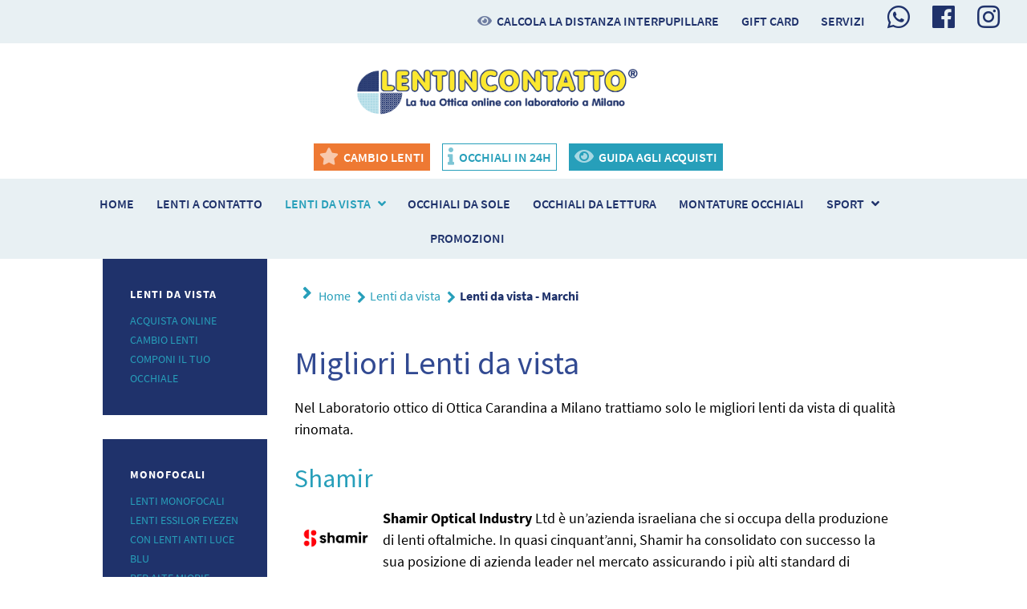

--- FILE ---
content_type: text/html; charset=utf-8
request_url: https://www.lentincontatto.it/lenti-da-vista/marchi-lenti-da-vista
body_size: 16129
content:
                                        <!DOCTYPE html>
<html lang="it-IT" dir="ltr">
        <head>
    
            <meta name="viewport" content="width=device-width, initial-scale=1.0">
        <meta http-equiv="X-UA-Compatible" content="IE=edge" />
        

        
            
         <meta charset="utf-8" />
	<base href="https://www.lentincontatto.it/lenti-da-vista/marchi-lenti-da-vista" />
	<meta name="keywords" content="Vendita occhiali online, Ottica online, Lenti a contatto, Lenti progressive" />
	<meta name="author" content="Elisa" />
	<meta name="description" content="Nel Laboratorio ottico di Ottica Carandina a Milano trattiamo solo le migliori lenti da vista di qualità: optilens Italia, Shamir, Divel Italia, Essilor e Varilux" />
	<meta name="generator" content="Joomla! - Open Source Content Management" />
	<title>Le migliori lenti da vista - Marchi</title>
	<link href="/templates/rt_versla/favicon.ico" rel="shortcut icon" type="image/vnd.microsoft.icon" />
	<link href="/plugins/system/jce/css/content.css?badb4208be409b1335b815dde676300e" rel="stylesheet" />
	<link href="/plugins/system/rokbox/assets/styles/rokbox.css" rel="stylesheet" />
	<link href="https://www.lentincontatto.it/components/com_ecwid/assets/frontend.css" rel="stylesheet" />
	<link href="/media/gantry5/engines/nucleus/css-compiled/nucleus.css" rel="stylesheet" />
	<link href="/templates/rt_versla/custom/css-compiled/versla_177.css" rel="stylesheet" />
	<link href="/media/gantry5/assets/css/bootstrap-gantry.css" rel="stylesheet" />
	<link href="/media/gantry5/engines/nucleus/css-compiled/joomla.css" rel="stylesheet" />
	<link href="/media/jui/css/icomoon.css" rel="stylesheet" />
	<link href="/media/gantry5/assets/css/font-awesome.min.css" rel="stylesheet" />
	<link href="/templates/rt_versla/custom/css-compiled/versla-joomla_177.css" rel="stylesheet" />
	<link href="/templates/rt_versla/custom/css-compiled/custom_177.css" rel="stylesheet" />
	<link href="/templates/rt_versla/css/animate.css" rel="stylesheet" />
	<script type="application/json" class="joomla-script-options new">{"csrf.token":"72dda24fea413c3807f1153e2e8f7bca","system.paths":{"root":"","base":""}}</script>
	<script src="/media/jui/js/jquery.min.js?9228406920bec1335ccd7374fa995f8b"></script>
	<script src="/media/jui/js/jquery-noconflict.js?9228406920bec1335ccd7374fa995f8b"></script>
	<script src="/media/jui/js/jquery-migrate.min.js?9228406920bec1335ccd7374fa995f8b"></script>
	<script src="/media/system/js/caption.js?9228406920bec1335ccd7374fa995f8b"></script>
	<script src="/media/system/js/mootools-core.js?9228406920bec1335ccd7374fa995f8b"></script>
	<script src="/media/system/js/core.js?9228406920bec1335ccd7374fa995f8b"></script>
	<script src="/media/system/js/mootools-more.js?9228406920bec1335ccd7374fa995f8b"></script>
	<script src="/plugins/system/rokbox/assets/js/rokbox.js"></script>
	<script src="/media/jui/js/jquery.ui.core.min.js?9228406920bec1335ccd7374fa995f8b"></script>
	<script src="/media/jui/js/bootstrap.min.js?9228406920bec1335ccd7374fa995f8b"></script>
	<script>
jQuery(window).on('load',  function() {
				new JCaption('img.caption');
			});if (typeof RokBoxSettings == 'undefined') RokBoxSettings = {pc: '100'};
	</script>
	<meta http-equiv="x-dns-prefetch-control" content="on">
	<link rel="dns-prefetch" href="//images-cdn.ecwid.com/">
	<link rel="dns-prefetch" href="//images.ecwid.com/">
	<link rel="dns-prefetch" href="//app.ecwid.com/">
	<link rel="dns-prefetch" href="//ecwid-static-ru.r.worldssl.net">
	<link rel="dns-prefetch" href="//ecwid-images-ru.r.worldssl.net">

    
                    <link rel="stylesheet" href="https://use.fontawesome.com/releases/v5.7.2/css/all.css" integrity="sha384-fnmOCqbTlWIlj8LyTjo7mOUStjsKC4pOpQbqyi7RrhN7udi9RwhKkMHpvLbHG9Sr" crossorigin="anonymous">

<!-- PayPal BEGIN -->
  <script>
      ;(function(a,t,o,m,s){a[m]=a[m]||[];a[m].push({t:new Date().getTime(),event:'snippetRun'});var f=t.getElementsByTagName(o)[0],e=t.createElement(o),d=m!=='paypalDDL'?'&m='+m:'';e.async=!0;e.src='https://www.paypal.com/tagmanager/pptm.js?id='+s+d;f.parentNode.insertBefore(e,f);})(window,document,'script','paypalDDL','fb533484-d2bb-49b6-b3e4-1e5a4480ced5');
    </script>
  <!-- PayPal END -->

<script id="mcjs">!function(c,h,i,m,p){m=c.createElement(h),p=c.getElementsByTagName(h)[0],m.async=1,m.src=i,p.parentNode.insertBefore(m,p)}(document,"script","https://chimpstatic.com/mcjs-connected/js/users/b2cf71af6a09f6cd454d27d64/e7c4d8a27d5d33a04507d3ad3.js");</script>

<!-- Google tag (gtag.js) -->
<script async src="https://www.googletagmanager.com/gtag/js?id=AW-947996125">
</script>
<script>
  window.dataLayer = window.dataLayer || [];
  function gtag(){dataLayer.push(arguments);}
  gtag('js', new Date());

  gtag('config', 'AW-947996125');
</script>

<!-- Yotpo General Script BEGIN -->
<script src="https://cdn-widgetsrepository.yotpo.com/v1/loader/dgmPLHzwp2lkIoKTiXJfXgluEVDW7JrM7cX13NZW" async></script>
<!-- Yotpo General Script END -->

<!-- TrustBox script -->
<script type="text/javascript" src="//widget.trustpilot.com/bootstrap/v5/tp.widget.bootstrap.min.js" async></script>
<!-- End TrustBox script -->
            
</head>

    <body class="gantry site com_content view-article no-layout no-task dir-ltr itemid-1301 outline-177 g-offcanvas-left g-default g-style-preset3">
<script data-cfasync="false" type="text/javascript" src="https://app.ecwid.com/script.js?1032489&data_platform=joomla&data_clean_urls=1"></script>
        
                    

        <div id="g-offcanvas"  style="margin-top&#x3A;13px" data-g-offcanvas-swipe="0" data-g-offcanvas-css3="1">
                        <div class="g-grid" style="margin-top&#x3A;13px">                        

        <div class="g-block size-100">
             <div id="mobile-menu-3671-particle" class="g-content g-particle">            <div id="g-mobilemenu-container" data-g-menu-breakpoint="48rem"></div>
            </div>
        </div>
            </div>
    </div>
        <div id="g-page-surround">
            <div class="g-offcanvas-hide g-offcanvas-toggle" role="navigation" data-offcanvas-toggle aria-controls="g-offcanvas" aria-expanded="false"><i class="fa fa-fw fa-bars"></i></div>                        

                                                        
                <section id="g-top" class="g-flushed">
                <div class="g-container">                                <div class="g-grid">                        

        <div class="g-block size-100 align-right nomarginall nopaddingall hidden-desktop" style="text-align&#x3A;&#x20;right&#x20;&#x21;important&#x3B;">
             <div id="menu-4411-particle" class="g-content g-particle">            <nav class="g-main-nav" data-g-hover-expand="false">
        <ul class="g-toplevel">
                                                                                                                
        
                
        
                
        
        <li class="g-menu-item g-menu-item-type-particle g-menu-item-1403 g-standard  ">
                            <div class="g-menu-item-container" data-g-menuparent="">                                                                                        
            <div class="menu-item-particle hidden-desktop hidden-tablet nopaddingall nomarginall">
            <div class="platform-content"><div class="moduletable hidden-tablet hidden-desktop nomarginall nopaddingall">
						

<div class="customhidden-tablet hidden-desktop nomarginall nopaddingall"  >
	<div class="ec-cart-widget">&nbsp;</div>
<div>
<script src="https://app.ecwid.com/script.js?1032489&data_platform=code&data_date=2024-06-27" type="text/javascript" charset="utf-8"></script>
<script type="text/javascript">
		Ecwid.init();
	</script>
</div></div>
		</div></div>
    </div>
    
                                                                    </div>                    </li>
    
    
        </ul>
    </nav>
            </div>
        </div>
            </div>
                            <div class="g-grid">                        

        <div class="g-block size-100">
             <div class="g-system-messages">
                                            
            
    </div>
        </div>
            </div>
                            <div class="g-grid">                        

        <div class="g-block size-100 align-right nopaddingall equal-height nomarginall" Style="background&#x3A;&#x20;&#x23;e8f0f3&#x3B;text-align&#x3A;&#x20;right&#x20;&#x21;important&#x3B;">
             <div id="menu-4847-particle" class="g-content g-particle">            <nav class="g-main-nav" data-g-hover-expand="false">
        <ul class="g-toplevel">
                                                                                                                
        
                
        
                
        
        <li class="g-menu-item g-menu-item-type-component g-menu-item-1430 g-standard  ">
                            <a class="g-menu-item-container" href="/calcola-la-distanza-interpupillare">
                                                <i class="fa fa-eye" aria-hidden="true"></i>
                                                    <span class="g-menu-item-content">
                                    <span class="g-menu-item-title">Calcola la distanza interpupillare</span>
            
                    </span>
                                                </a>
                                </li>
    
                                                                                                
        
                
        
                
        
        <li class="g-menu-item g-menu-item-type-url g-menu-item-828 g-standard  hidden-phone">
                            <a class="g-menu-item-container" href="https://www.lentincontatto.it/negozio-online-ottica-carandina/Gift-card-Lentincontatto-p421887755">
                                                                <span class="g-menu-item-content">
                                    <span class="g-menu-item-title">GIFT CARD</span>
            
                    </span>
                                                </a>
                                </li>
    
                                                                                                
        
                
        
                
        
        <li class="g-menu-item g-menu-item-type-component g-menu-item-544 g-standard  hidden-phone">
                            <a class="g-menu-item-container" href="/assistenza-occhiali-ottica-carandina">
                                                                <span class="g-menu-item-content">
                                    <span class="g-menu-item-title">Servizi</span>
            
                    </span>
                                                </a>
                                </li>
    
                                                    
                                                                                                
        
                
        
                
        
        <li class="g-menu-item g-menu-item-type-particle g-menu-item-1339 g-standard  ">
                            <div class="g-menu-item-container" data-g-menuparent="">                                                                                        
            <div class="menu-item-particle">
                <div class="g-social social">
                                            <a href="https://wa.me/+393473994899" target="_blank" rel="noopener noreferrer" title="whatsapp" aria-label="whatsapp">
                <span class="fab fa-whatsapp fa-lg"></span>                            </a>
            </div>
    </div>
    
                                                                    </div>                    </li>
    
                                                                                                
        
                
        
                
        
        <li class="g-menu-item g-menu-item-type-particle g-menu-item-1347 g-standard  ">
                            <div class="g-menu-item-container" data-g-menuparent="">                                                                                        
            <div class="menu-item-particle hidden-phone hidden-tablet">
                <div class="g-social social">
                                            <a href="https://www.facebook.com/lentincontatto">
                <span class="fab fa-facebook fa-lg"></span>                            </a>
            </div>
    </div>
    
                                                                    </div>                    </li>
    
                                                                                                
        
                
        
                
        
        <li class="g-menu-item g-menu-item-type-particle g-menu-item-1100 g-standard  ">
                            <div class="g-menu-item-container" data-g-menuparent="">                                                                                        
            <div class="menu-item-particle hidden-phone hidden-tablet">
                <div class="g-social social">
                                            <a href="https://www.instagram.com/ottica_carandina">
                <span class="fab fa-instagram fa-lg"></span>                            </a>
            </div>
    </div>
    
                                                                    </div>                    </li>
    
                                                                                                
        
                
        
                
        
        <li class="g-menu-item g-menu-item-type-particle g-menu-item-1074 g-standard  ">
                            <div class="g-menu-item-container" data-g-menuparent="">                                                                                        
            <div class="menu-item-particle equal-height hidden-phone hidden-tablet">
                <!-- <span class="fa fa-phone" >    </span>                                                                        <span  >&nbsp; <a href="tel:+39026595754" style="color: #1f326b;">02 6595754</a></span>-->
       
    </div>
    
                                                                    </div>                    </li>
    
    
        </ul>
    </nav>
            </div>
        </div>
            </div>
            </div>
        
    </section>
                                                    
                <section id="g-navigation" class="g-flushed" style="background-color&#x3A;&#x20;&#x23;ffffff&#x3B;margin-bottom&#x3A;0px&#x3B;margin-top&#x3A;0px">
                <div class="g-container">                                <div class="g-grid">                        

        <div class="g-block  size-33-3 nomarginall">
             <div class="spacer"></div>
        </div>
                    

        <div class="g-block  size-33-3 nopaddingall hidden-phone hidden-tablet hidden-ipad" style="">
             <div class="g-content">
                                    <div class="platform-content"><div class="moduletable ">
						

<div class="custom"  >
	<p><a href="/"><img src="/images/banners/logo_lentincontatto_ottica_online.png" alt="logo lentincontatto punto ritiro" class="g-logo" /></a></p></div>
		</div></div>
            
        </div>
        </div>
                    

        <div class="g-block  size-33-3 hidden-phone hidden-tablet" style="margin-bottom&#x3A;&#x20;20px&#x3B;&#x20;margin-left&#x20;35px&#x3B;">
             <div class="g-content">
                                    <div class="platform-content"><div class="moduletable align-right hidden-phone ">
						

<div class="customalign-right hidden-phone "  >
	<div id="my-search-1032489">
<script src="https://app.ecwid.com/script.js?1032489" type="text/javascript" charset="utf-8"></script>
<script type="text/javascript">
		xSearch("id=my-search-1032489");
	</script>
</div>
<div>&nbsp;</div>
<div>&nbsp;</div>
<div>&nbsp;</div></div>
		</div></div>
            
        </div>
        </div>
            </div>
                            <div class="g-grid">                        

        <div class="g-block size-100 nomarginall center hidden-desktop hidden-tablet hidden-ipad" style="padding-top&#x3A;20px&#x3B;">
             <div id="logo-3198-particle" class="g-content g-particle">            <a href="/" target="_self" title="Versla" aria-label="Versla" rel="home" >
                        <img src="/images/banners/logo_lentincontatto_ottica_online.png" style="max-height: 66px" alt="Versla" />
            </a>
            </div>
        </div>
            </div>
                            <div class="g-grid">                        

        <div class="g-block size-100 center hidden-desktop hidden-tablet" margin-top="2em">
             <div class="g-content">
                                    <div class="platform-content"><div class="moduletable ">
						<!-- Ecwid Shopping Cart extension v3.5 -->
<script type="text/javascript"> var ecwid_ProductBrowserURL = "/occhiali-da-sole"</script>
<div id="ecwid_search_module_wrapper">
	<script type="text/javascript"> xSearch("style="); </script>
</div>
<!-- END Ecwid Shopping Cart extension v3.5 -->
		</div></div>
            
        </div>
        </div>
            </div>
                            <div class="g-grid">                        

        <div class="g-block size-53 center hidden-desktop hidden-phone">
             <div id="logo-3074-particle" class="g-content g-particle">            <a href="/" target="_self" title="Versla" aria-label="Versla" rel="home" class="g-logo">
                        <img src="/images/banners/logo_lentincontatto_ottica_online.png" style="max-height: 100px" alt="Versla" />
            </a>
            </div>
        </div>
                    

        <div class="g-block size-47 hidden-desktop hidden-phone">
             <div class="g-content">
                                    <div class="platform-content"><div class="moduletable ">
						<!-- Ecwid Shopping Cart extension v3.5 -->
<script type="text/javascript"> var ecwid_ProductBrowserURL = "/occhiali-da-sole"</script>
<div id="ecwid_search_module_wrapper">
	<script type="text/javascript"> xSearch("style="); </script>
</div>
<!-- END Ecwid Shopping Cart extension v3.5 -->
		</div></div>
            
        </div>
        </div>
            </div>
            </div>
        
    </section>
                                        
                <section id="g-slideshow" class="no-section-paddings nopaddingall nomarginall" style="background-color&#x3A;&#x23;e8f0f3">
                                        <div class="g-grid">                        

        <div class="g-block size-100 title-center center" style="background-color&#x3A;&#x23;ffffff&#x3B;padding-top&#x3A;1px&#x3B;">
             <div id="menu-7313-particle" class="g-content g-particle">            <nav class="g-main-nav" data-g-hover-expand="false">
        <ul class="g-toplevel">
                                                                                                                
        
                
                                                                                                                                        
                
        
        <li class="g-menu-item g-menu-item-type-url g-menu-item-1328 g-standard  hidden-phone">
                            <a class="g-menu-item-container button button button-orange" href="https://www.lentincontatto.it/lenti-da-vista/modalita-di-acquisto-online-lenti-da-vista-per-sostituzione-e-nuovi-occhiali" style="padding&#x3A;6px">
                                                <i class="fa fa-star fa-lg" aria-hidden="true"></i>
                                                    <span class="g-menu-item-content">
                                    <span class="g-menu-item-title">CAMBIO LENTI</span>
            
                    </span>
                                                </a>
                                </li>
    
                                                                                                
        
                
                                                                                                                                        
                
        
        <li class="g-menu-item g-menu-item-type-component g-menu-item-1332 g-standard  hidden-phone">
                            <a class="g-menu-item-container button button button-3" href="/consulenza" style="padding&#x3A;6px">
                                                <i class="fa fa-info fa-lg" aria-hidden="true"></i>
                                                    <span class="g-menu-item-content">
                                    <span class="g-menu-item-title">Occhiali in 24h</span>
            
                    </span>
                                                </a>
                                </li>
    
                                                                                                
        
                
                                                                                                                                        
                
        
        <li class="g-menu-item g-menu-item-type-url g-menu-item-1334 g-fullwidth  hidden-phone">
                            <a class="g-menu-item-container button button button-blue" href="https://www.lentincontatto.it/tutorial-acquisti" style="padding&#x3A;6px">
                                                <i class="fa fa-eye fa-lg" aria-hidden="true"></i>
                                                    <span class="g-menu-item-content">
                                    <span class="g-menu-item-title">Guida agli Acquisti</span>
            
                    </span>
                                                </a>
                                </li>
    
    
        </ul>
    </nav>
            </div>
        </div>
            </div>
                            <div class="g-grid">                        

        <div class="g-block size-90 nopaddingall center" style="background-color&#x3A;&#x23;e8f0f3&#x3B;margin-top&#x3A;12px&#x3B;">
             <div id="menu-5297-particle" class="g-content g-particle">            <nav class="g-main-nav" data-g-mobile-target data-g-hover-expand="false">
        <ul class="g-toplevel">
                                                                                                                
        
                
        
                
        
        <li class="g-menu-item g-menu-item-type-alias g-menu-item-995 g-standard  hidden-desktop">
                            <a class="g-menu-item-container" href="/sport/occhiali-sport">
                                                                <span class="g-menu-item-content">
                                    <span class="g-menu-item-title">Occhiali sport</span>
            
                    </span>
                                                </a>
                                </li>
    
                                                                                                
        
                
        
                
        
        <li class="g-menu-item g-menu-item-type-alias g-menu-item-998 g-standard  hidden-desktop">
                            <a class="g-menu-item-container" href="/montatura-lenti-da-vista-online">
                                                                <span class="g-menu-item-content">
                                    <span class="g-menu-item-title">Montatura + Lenti da vista</span>
            
                    </span>
                                                </a>
                                </li>
    
                                                                                                
        
                
        
                
        
        <li class="g-menu-item g-menu-item-type-alias g-menu-item-997 g-standard  hidden-desktop">
                            <a class="g-menu-item-container" href="/occhiali-con-lenti-per-alte-miopie">
                                                                <span class="g-menu-item-content">
                                    <span class="g-menu-item-title">Occhiali completi per alte miopie</span>
            
                    </span>
                                                </a>
                                </li>
    
                                                    
                                                                                                
        
                
        
                
        
        <li class="g-menu-item g-menu-item-type-alias g-menu-item-991 g-standard  hidden-desktop">
                            <a class="g-menu-item-container" href="/assistenza-occhiali-ottica-carandina">
                                                                <span class="g-menu-item-content">
                                    <span class="g-menu-item-title">Servizi del Laboratorio</span>
            
                    </span>
                                                </a>
                                </li>
    
                                                                                                
        
                
        
                
        
        <li class="g-menu-item g-menu-item-type-particle g-menu-item-1381 g-standard  ">
                            <div class="g-menu-item-container" data-g-menuparent="">                                                                                        
            <div class="menu-item-particle hidden-desktop hidden-tablet">
                <div style="text-align:left"><a href="https://www.facebook.com/lentincontatto">
                <span class="fab fa-facebook fa-2x"></span>                         </a></div>
    </div>
    
                                                                    </div>                    </li>
    
                                                                                                
        
                
        
                
        
        <li class="g-menu-item g-menu-item-type-particle g-menu-item-1380 g-standard  ">
                            <div class="g-menu-item-container" data-g-menuparent="">                                                                                        
            <div class="menu-item-particle hidden-desktop hidden-tablet">
                <div style="text-align:left">
<a href="https://www.instagram.com/ottica_carandina">
                <span class="fab fa-instagram fa-2x"></span>
</div>
    </div>
    
                                                                    </div>                    </li>
    
                                                                                                
        
                
        
                
        
        <li class="g-menu-item g-menu-item-type-alias g-menu-item-996 g-standard  hidden-desktop hidden-tablet">
                            <a class="g-menu-item-container button button-red" href="/lenti-da-vista/modalita-di-acquisto-online-lenti-da-vista-per-sostituzione-e-nuovi-occhiali">
                                                <i class="fa fa-eye" aria-hidden="true"></i>
                                                    <span class="g-menu-item-content">
                                    <span class="g-menu-item-title">Cambio Lenti</span>
            
                    </span>
                                                </a>
                                </li>
    
                                                                                                
        
                
        
                
        
        <li class="g-menu-item g-menu-item-type-alias g-menu-item-1412 g-standard  hidden-desktop hidden-tablet">
                            <a class="g-menu-item-container button button-red hidden-desktop hidden-tablet" href="/consulenza">
                                                <i class="fa fa-info" aria-hidden="true"></i>
                                                    <span class="g-menu-item-content">
                                    <span class="g-menu-item-title">Occhiali in 24h</span>
            
                    </span>
                                                </a>
                                </li>
    
                                                                                                
        
                
        
                
        
        <li class="g-menu-item g-menu-item-type-alias g-menu-item-1413 g-standard  hidden-desktop hidden-tablet">
                            <a class="g-menu-item-container button button-red " href="/tutorial-acquisti">
                                                <i class="fa fa-eye" aria-hidden="true"></i>
                                                    <span class="g-menu-item-content">
                                    <span class="g-menu-item-title">Guida agli Acquisti</span>
            
                    </span>
                                                </a>
                                </li>
    
                                                    
                                                    
                                                                                                
        
                
        
                
        
        <li class="g-menu-item g-menu-item-type-component g-menu-item-101 g-standard  ">
                            <a class="g-menu-item-container" href="/">
                                                                <span class="g-menu-item-content">
                                    <span class="g-menu-item-title">Home</span>
            
                    </span>
                                                </a>
                                </li>
    
                                                                                                
        
                
        
                
        
        <li class="g-menu-item g-menu-item-type-component g-menu-item-725 g-fullwidth  ">
                            <a class="g-menu-item-container" href="/lenti-a-contatto">
                                                                <span class="g-menu-item-content">
                                    <span class="g-menu-item-title">Lenti a contatto</span>
            
                    </span>
                                                </a>
                                </li>
    
                                                                                                
        
                
        
                
        
        <li class="g-menu-item g-menu-item-type-component g-menu-item-227 g-parent active g-fullwidth g-menu-item-link-parent green">
                            <a class="g-menu-item-container" href="/lenti-da-vista">
                                                                <span class="g-menu-item-content">
                                    <span class="g-menu-item-title">Lenti da vista</span>
            
                    </span>
                    <span class="g-menu-parent-indicator" data-g-menuparent=""></span>                            </a>
                                                        <ul class="g-dropdown g-inactive g-fade ">
            <li class="g-dropdown-column">
                        <div class="g-grid">
                        <div class="g-block  size-33-3">
            <ul class="g-sublevel">
                <li class="g-level-1 g-go-back">
                    <a class="g-menu-item-container" href="#" data-g-menuparent=""><span>Back</span></a>
                </li>
                                                                                                                    
        
                
        
                
        
        <li class="g-menu-item g-menu-item-type-particle g-menu-item-1275  ">
                            <div class="g-menu-item-container" data-g-menuparent="">                                                                                        
            <div class="menu-item-particle">
                <span style="text-transform: initial;
    font-size: 24px;
    color: #FFEA2D;font-weight: normal;">Lenti online</span>
    </div>
    
                                                                    </div>                    </li>
    
                                                    
                                                                                                
        
                
        
                
        
        <li class="g-menu-item g-menu-item-type-particle g-menu-item-1276  ">
                            <div class="g-menu-item-container" data-g-menuparent="">                                                                                        
            <div class="menu-item-particle">
                <a href="/lenti-da-vista/modalita-di-acquisto-online-lenti-da-vista-per-sostituzione-e-nuovi-occhiali" class="g-menu-item-title" style="color:white">Cambia online le lenti degli occhiali</a>
    </div>
    
                                                                    </div>                    </li>
    
                                                                                                
        
                
        
                
        
        <li class="g-menu-item g-menu-item-type-particle g-menu-item-1277  ">
                            <div class="g-menu-item-container" data-g-menuparent="">                                                                                        
            <div class="menu-item-particle">
                <a href="/lenti-da-vista/come-ordinare-occhiali-da-vista-online" class="g-menu-item-title" style="color:white">Componi i tuoi occhiali online</a>
    </div>
    
                                                                    </div>                    </li>
    
                                                                                                
        
                
        
                
        
        <li class="g-menu-item g-menu-item-type-url g-menu-item-1308  ">
                            <a class="g-menu-item-container" href="https://www.lentincontatto.it/lenti-da-vista/acquista-online-lenti-da-vista/Acquista-lenti-online-c22380044">
                                                                <span class="g-menu-item-content">
                                    <span class="g-menu-item-title">Acquista online Lenti da Vista</span>
            
                    </span>
                                                </a>
                                </li>
    
                                                                                                
        
                
        
                
        
        <li class="g-menu-item g-menu-item-type-particle g-menu-item-1311  ">
                            <div class="g-menu-item-container" data-g-menuparent="">                                                                                        
            <div class="menu-item-particle">
                <span style="text-transform: initial;
    font-size: 24px;
    color: #FFEA2D;font-weight: normal;">Prodotti e Servizi</span>
    </div>
    
                                                                    </div>                    </li>
    
                                                                                                
        
                
        
                
        
        <li class="g-menu-item g-menu-item-type-component g-menu-item-1405  ">
                            <a class="g-menu-item-container" href="/lenti-da-vista/lenti-da-vista-ecosostenibili-gaia-eco-lens">
                                                                <span class="g-menu-item-content">
                                    <span class="g-menu-item-title">Lenti da Vista ecosostenibili GAIA ECO LENS</span>
            
                    </span>
                                                </a>
                                </li>
    
                                                                                                
        
                
        
                
        
        <li class="g-menu-item g-menu-item-type-component g-menu-item-1312  ">
                            <a class="g-menu-item-container" href="/lenti-da-vista/lenti-shamir-metaform-super-resistenti-e-super-sottili">
                                                                <span class="g-menu-item-content">
                                    <span class="g-menu-item-title">Lenti Shamir Metaform super resistenti e super sottili</span>
            
                    </span>
                                                </a>
                                </li>
    
                                                                                                
        
                
        
                
        
        <li class="g-menu-item g-menu-item-type-component g-menu-item-1301 active  ">
                            <a class="g-menu-item-container" href="/lenti-da-vista/marchi-lenti-da-vista">
                                                                <span class="g-menu-item-content">
                                    <span class="g-menu-item-title">Lenti da vista - Marchi</span>
            
                    </span>
                                                </a>
                                </li>
    
                                                                                                
        
                
        
                
        
        <li class="g-menu-item g-menu-item-type-component g-menu-item-275  box1" style="position: relative;">
                            <a class="g-menu-item-container" href="/lenti-da-vista/trattamenti-lenti">
                                                                <span class="g-menu-item-content">
                                    <span class="g-menu-item-title">Tutti i trattamenti per le lenti</span>
            
                    </span>
                                                </a>
                                </li>
    
    
            </ul>
        </div>
                <div class="g-block  size-33-3">
            <ul class="g-sublevel">
                <li class="g-level-1 g-go-back">
                    <a class="g-menu-item-container" href="#" data-g-menuparent=""><span>Back</span></a>
                </li>
                                                                                                                    
        
                
        
                
        
        <li class="g-menu-item g-menu-item-type-particle g-menu-item-1439  ">
                            <div class="g-menu-item-container" data-g-menuparent="">                                                                                        
            <div class="menu-item-particle">
                <span style="text-transform: initial;
    font-size: 24px;
    color: #FFEA2D;font-weight: normal;">Lenti Monofocali</span>
    </div>
    
                                                                    </div>                    </li>
    
                                                                                                
        
                
        
                
        
        <li class="g-menu-item g-menu-item-type-component g-menu-item-262  ">
                            <a class="g-menu-item-container" href="/lenti-da-vista/lenti-monofocali-antiriflesso-cosa-sono-e-prezzi">
                                                                <span class="g-menu-item-content">
                                    <span class="g-menu-item-title">Lenti monofocali</span>
            
                    </span>
                                                </a>
                                </li>
    
                                                                                                
        
                
        
                
        
        <li class="g-menu-item g-menu-item-type-component g-menu-item-899  ">
                            <a class="g-menu-item-container" href="/lenti-da-vista/lenti-monofocali-con-filtro-anti-luce-blu">
                                                                <span class="g-menu-item-content">
                                    <span class="g-menu-item-title">Lenti monofocali con protezione anti luce blu</span>
            
                    </span>
                                                </a>
                                </li>
    
                                                                                                
        
                
        
                
        
        <li class="g-menu-item g-menu-item-type-component g-menu-item-1421  ">
                            <a class="g-menu-item-container" href="/lenti-da-vista/lenti-monofocali-essilor-eyezen">
                                                                <span class="g-menu-item-content">
                                    <span class="g-menu-item-title">Lenti monofocali Essilor Eyezen</span>
            
                    </span>
                                                </a>
                                </li>
    
                                                                                                
        
                
        
                
        
        <li class="g-menu-item g-menu-item-type-component g-menu-item-1434  ">
                            <a class="g-menu-item-container" href="/lenti-da-vista/lenti-prismatiche-cosa-sono">
                                                                <span class="g-menu-item-content">
                                    <span class="g-menu-item-title">Lenti prismatiche </span>
            
                    </span>
                                                </a>
                                </li>
    
                                                                                                
        
                
        
                
        
        <li class="g-menu-item g-menu-item-type-component g-menu-item-263  ">
                            <a class="g-menu-item-container" href="/lenti-da-vista/listino-prezzi-in-offerta-per-lenti-per-miopie-elevate">
                                                                <span class="g-menu-item-content">
                                    <span class="g-menu-item-title">Lenti per alte miopie</span>
            
                    </span>
                                                </a>
                                </li>
    
                                                                                                
        
                
        
                
        
        <li class="g-menu-item g-menu-item-type-component g-menu-item-1293  ">
                            <a class="g-menu-item-container" href="/lenti-da-vista/lenti-defocus-per-rallentare-la-miopia">
                                                                <span class="g-menu-item-content">
                                    <span class="g-menu-item-title">Lenti per rallentare la miopia</span>
            
                    </span>
                                                </a>
                                </li>
    
                                                                                                
        
                
        
                
        
        <li class="g-menu-item g-menu-item-type-component g-menu-item-272  " style="position: relative;">
                            <a class="g-menu-item-container" href="/lenti-da-vista/prezzi-lenti-in-trivex">
                                                                <span class="g-menu-item-content">
                                    <span class="g-menu-item-title">Lenti in Trivex</span>
            
                    </span>
                                                </a>
                                </li>
    
                                                                                                
        
                
        
                
        
        <li class="g-menu-item g-menu-item-type-component g-menu-item-1427  box1">
                            <a class="g-menu-item-container" href="/lenti-da-vista/lenti-medicali-fotoselettive-filtri-con-diottria">
                                                                <span class="g-menu-item-content">
                                    <span class="g-menu-item-title">Lenti medicali fotoselettive</span>
            
                    </span>
                                                </a>
                                </li>
    
                                                                                                
        
                
        
                
        
        <li class="g-menu-item g-menu-item-type-particle g-menu-item-1158  ">
                            <div class="g-menu-item-container" data-g-menuparent="">                                                                                        
            <div class="menu-item-particle">
                <span style="text-transform: initial;
    font-size: 24px;
    color: #FFEA2D;font-weight: normal;">Lenti Progressive (Multifocali)</span>
    </div>
    
                                                                    </div>                    </li>
    
                                                                                                
        
                
        
                
        
        <li class="g-menu-item g-menu-item-type-component g-menu-item-706  ">
                            <a class="g-menu-item-container" href="/lenti-da-vista/cosa-sono-le-lenti-progressive">
                                                                <span class="g-menu-item-content">
                                    <span class="g-menu-item-title">Cosa sono le lenti progressive?</span>
            
                    </span>
                                                </a>
                                </li>
    
                                                                                                
        
                
        
                
        
        <li class="g-menu-item g-menu-item-type-component g-menu-item-955  ">
                            <a class="g-menu-item-container" href="/lenti-da-vista/lenti-progressive-in-48h">
                                                                <span class="g-menu-item-content">
                                    <span class="g-menu-item-title">Lenti progressive in 48h</span>
            
                    </span>
                                                </a>
                                </li>
    
                                                                                                
        
                
        
                
        
        <li class="g-menu-item g-menu-item-type-component g-menu-item-707  ">
                            <a class="g-menu-item-container" href="/lenti-da-vista/lenti-progressive-essilor-varilux-prezzi">
                                                                <span class="g-menu-item-content">
                                    <span class="g-menu-item-title">Lenti progressive Essilor Varilux</span>
            
                    </span>
                                                </a>
                                </li>
    
                                                                                                
        
                
        
                
        
        <li class="g-menu-item g-menu-item-type-component g-menu-item-264  " style="position: relative;">
                            <a class="g-menu-item-container" href="/lenti-da-vista/lenti-progressive-bianche-listino-prezzi">
                                                                <span class="g-menu-item-content">
                                    <span class="g-menu-item-title">Lenti progressive bianche Free Form</span>
            
                    </span>
                                                </a>
                                </li>
    
                                                                                                
        
                
        
                
        
        <li class="g-menu-item g-menu-item-type-component g-menu-item-1307  ">
                            <a class="g-menu-item-container" href="/lenti-da-vista/lenti-progressive-solari">
                                                                <span class="g-menu-item-content">
                                    <span class="g-menu-item-title">Lenti progressive solari</span>
            
                    </span>
                                                </a>
                                </li>
    
                                                                                                
        
                
        
                
        
        <li class="g-menu-item g-menu-item-type-component g-menu-item-1306  ">
                            <a class="g-menu-item-container" href="/lenti-da-vista/lenti-progressive-con-filtro-protezione-luce-blu">
                                                                <span class="g-menu-item-content">
                                    <span class="g-menu-item-title">Lenti progressive con protezione anti luce blu</span>
            
                    </span>
                                                </a>
                                </li>
    
                                                                                                
        
                
        
                
        
        <li class="g-menu-item g-menu-item-type-component g-menu-item-444  box1">
                            <a class="g-menu-item-container" href="/lenti-da-vista/garanzia-di-adattamento-lenti-progressive">
                                                                <span class="g-menu-item-content">
                                    <span class="g-menu-item-title">Garanzia di adattamento</span>
            
                    </span>
                                                </a>
                                </li>
    
    
            </ul>
        </div>
                <div class="g-block  size-33-3">
            <ul class="g-sublevel">
                <li class="g-level-1 g-go-back">
                    <a class="g-menu-item-container" href="#" data-g-menuparent=""><span>Back</span></a>
                </li>
                                                                                                                    
        
                
        
                
        
        <li class="g-menu-item g-menu-item-type-particle g-menu-item-1159  ">
                            <div class="g-menu-item-container" data-g-menuparent="">                                                                                        
            <div class="menu-item-particle">
                <span style="text-transform: initial;
    font-size: 24px;
    color: #FFEA2D;font-weight: normal;">Lenti da Sole e Fotocromatiche</span>
    </div>
    
                                                                    </div>                    </li>
    
                                                                                                
        
                
        
                
        
        <li class="g-menu-item g-menu-item-type-component g-menu-item-1278  ">
                            <a class="g-menu-item-container" href="/lenti-da-vista/lenti-da-sole-graduate">
                                                                <span class="g-menu-item-content">
                                    <span class="g-menu-item-title">Lenti da sole graduate</span>
            
                    </span>
                                                </a>
                                </li>
    
                                                                                                
        
                
        
                
        
        <li class="g-menu-item g-menu-item-type-component g-menu-item-1181  ">
                            <a class="g-menu-item-container" href="/lenti-da-vista/lenti-da-sole-non-graduate">
                                                                <span class="g-menu-item-content">
                                    <span class="g-menu-item-title">Lenti da sole non graduate</span>
            
                    </span>
                                                </a>
                                </li>
    
                                                                                                
        
                
        
                
        
        <li class="g-menu-item g-menu-item-type-component g-menu-item-1212  ">
                            <a class="g-menu-item-container" href="/lenti-da-vista/lenti-fotocromatiche-transitions">
                                                                <span class="g-menu-item-content">
                                    <span class="g-menu-item-title">Lenti fotocromatiche Transitions</span>
            
                    </span>
                                                </a>
                                </li>
    
                                                                                                
        
                
        
                
        
        <li class="g-menu-item g-menu-item-type-component g-menu-item-1329  ">
                            <a class="g-menu-item-container" href="/lenti-da-vista/lenti-per-guida-fotocromatiche">
                                                                <span class="g-menu-item-content">
                                    <span class="g-menu-item-title">Lenti Fotocromatiche Polarizzate</span>
            
                    </span>
                                                </a>
                                </li>
    
                                                                                                
        
                
        
                
        
        <li class="g-menu-item g-menu-item-type-component g-menu-item-1433  ">
                            <a class="g-menu-item-container" href="/lenti-da-vista/lenti-fotocromatiche-anti-luce-blu">
                                                                <span class="g-menu-item-content">
                                    <span class="g-menu-item-title">Lenti Fotocromatiche anti Luce Blu</span>
            
                    </span>
                                                </a>
                                </li>
    
                                                                                                
        
                
        
                
        
        <li class="g-menu-item g-menu-item-type-component g-menu-item-1309  box1">
                            <a class="g-menu-item-container" href="/lenti-da-vista/lenti-fotocromatiche-photoglamour-shamir">
                                                                <span class="g-menu-item-content">
                                    <span class="g-menu-item-title">Lenti fotocromatiche Photoglamour</span>
            
                    </span>
                                                </a>
                                </li>
    
                                                                                                
        
                
        
                
        
        <li class="g-menu-item g-menu-item-type-particle g-menu-item-1160  ">
                            <div class="g-menu-item-container" data-g-menuparent="">                                                                                        
            <div class="menu-item-particle">
                <span style="text-transform: initial;
    font-size: 24px;
    color: #FFEA2D;font-weight: normal;">Lenti Office</span>
    </div>
    
                                                                    </div>                    </li>
    
                                                                                                
        
                
        
                
        
        <li class="g-menu-item g-menu-item-type-component g-menu-item-271  ">
                            <a class="g-menu-item-container" href="/lenti-da-vista/prezzi-lenti-degressive-office">
                                                                <span class="g-menu-item-content">
                                    <span class="g-menu-item-title">Lenti Office degressive</span>
            
                    </span>
                                                </a>
                                </li>
    
                                                                                                
        
                
        
                
        
        <li class="g-menu-item g-menu-item-type-component g-menu-item-1436  ">
                            <a class="g-menu-item-container" href="/lenti-da-vista/lenti-occupazionali">
                                                                <span class="g-menu-item-content">
                                    <span class="g-menu-item-title">Lenti Occupazionali</span>
            
                    </span>
                                                </a>
                                </li>
    
                                                                                                
        
                
        
                
        
        <li class="g-menu-item g-menu-item-type-component g-menu-item-273  " style="position: relative;">
                            <a class="g-menu-item-container" href="/lenti-da-vista/promozione-prezzo-sostituzione-lenti-relax">
                                                                <span class="g-menu-item-content">
                                    <span class="g-menu-item-title">Lenti Relax</span>
            
                    </span>
                                                </a>
                                </li>
    
                                                                                                
        
                
        
                
        
        <li class="g-menu-item g-menu-item-type-component g-menu-item-1437  " style="position: relative;">
                            <a class="g-menu-item-container" href="/lenti-da-vista/promozione-prezzo-sostituzione-lenti-relax-plus">
                                                                <span class="g-menu-item-content">
                                    <span class="g-menu-item-title">Lenti Relax PLUS</span>
            
                    </span>
                                                </a>
                                </li>
    
                                                                                                
        
                
        
                
        
        <li class="g-menu-item g-menu-item-type-particle g-menu-item-1274  ">
                            <div class="g-menu-item-container" data-g-menuparent="">                                                                                        
            <div class="menu-item-particle">
                <span style="text-transform: initial;
    font-size: 24px;
    color: #FFEA2D;font-weight: normal;">Lenti per la guida</span>
    </div>
    
                                                                    </div>                    </li>
    
                                                                                                
        
                
        
                
        
        <li class="g-menu-item g-menu-item-type-component g-menu-item-1330  ">
                            <a class="g-menu-item-container" href="/lenti-da-vista/shamir-driver-intelligence-guida-notturna">
                                                                <span class="g-menu-item-content">
                                    <span class="g-menu-item-title">Shamir Driver Intelligence™</span>
            
                    </span>
                                                </a>
                                </li>
    
                                                                                                
        
                
        
                
        
        <li class="g-menu-item g-menu-item-type-component g-menu-item-1432  ">
                            <a class="g-menu-item-container" href="/lenti-da-vista/lenti-per-la-guida-fotocromatiche">
                                                                <span class="g-menu-item-content">
                                    <span class="g-menu-item-title">Lenti per la Guida Fotocromatiche </span>
            
                    </span>
                                                </a>
                                </li>
    
                                                                                                
        
                
        
                
        
        <li class="g-menu-item g-menu-item-type-component g-menu-item-648  " style="position: relative;">
                            <a class="g-menu-item-container" href="/lenti-da-vista/lenti-da-vista-graduate-per-guida-notturna">
                                                                <span class="g-menu-item-content">
                                    <span class="g-menu-item-title">Lenti per la guida notturna</span>
            
                    </span>
                                                </a>
                                </li>
    
                                                                                                
        
                
        
                
        
        <li class="g-menu-item g-menu-item-type-component g-menu-item-833  box1">
                            <a class="g-menu-item-container" href="/lenti-da-vista/lenti-transitions-drivewear-polarizzate-fotocromatiche-guida">
                                                                <span class="g-menu-item-content">
                                    <span class="g-menu-item-title">Lenti per la guida diurna</span>
            
                    </span>
                                                </a>
                                </li>
    
    
            </ul>
        </div>
            </div>

            </li>
        </ul>
            </li>
    
                                                                                                
        
                
        
                
        
        <li class="g-menu-item g-menu-item-type-component g-menu-item-244 g-standard  hidden-phone hidden-tablet">
                            <a class="g-menu-item-container" href="/occhiali-da-sole">
                                                                <span class="g-menu-item-content">
                                    <span class="g-menu-item-title">Occhiali da Sole</span>
            
                    </span>
                                                </a>
                                </li>
    
                                                                                                
        
                
        
                
        
        <li class="g-menu-item g-menu-item-type-component g-menu-item-246 g-standard  hidden-phone hidden-tablet">
                            <a class="g-menu-item-container" href="/occhiali-da-lettura">
                                                                <span class="g-menu-item-content">
                                    <span class="g-menu-item-title">Occhiali da Lettura</span>
            
                    </span>
                                                </a>
                                </li>
    
                                                                                                
        
                
        
                
        
        <li class="g-menu-item g-menu-item-type-alias g-menu-item-992 g-standard  hidden-desktop">
                            <a class="g-menu-item-container" href="/occhiali-da-sole">
                                                                <span class="g-menu-item-content">
                                    <span class="g-menu-item-title">Occhiali da sole</span>
            
                    </span>
                                                </a>
                                </li>
    
                                                                                                
        
                
        
                
        
        <li class="g-menu-item g-menu-item-type-alias g-menu-item-245 g-standard  hidden-phone hidden-tablet">
                            <a class="g-menu-item-container" href="/montature-occhiali-da-vista">
                                                                <span class="g-menu-item-content">
                                    <span class="g-menu-item-title">Montature Occhiali</span>
            
                    </span>
                                                </a>
                                </li>
    
                                                                                                
        
                
        
                
        
        <li class="g-menu-item g-menu-item-type-alias g-menu-item-993 g-standard  hidden-desktop">
                            <a class="g-menu-item-container" href="/montature-occhiali-da-vista">
                                                                <span class="g-menu-item-content">
                                    <span class="g-menu-item-title">Montature da vista</span>
            
                    </span>
                                                </a>
                                </li>
    
                                                                                                
        
                
        
                
        
        <li class="g-menu-item g-menu-item-type-alias g-menu-item-994 g-standard  hidden-desktop">
                            <a class="g-menu-item-container" href="/occhiali-da-lettura">
                                                                <span class="g-menu-item-content">
                                    <span class="g-menu-item-title">Occhiali da lettura</span>
            
                    </span>
                                                </a>
                                </li>
    
                                                                                                
        
                
        
                
        
        <li class="g-menu-item g-menu-item-type-component g-menu-item-228 g-parent g-fullwidth g-menu-item-link-parent hidden-phone hidden-tablet">
                            <a class="g-menu-item-container" href="/sport">
                                                                <span class="g-menu-item-content">
                                    <span class="g-menu-item-title">Sport</span>
            
                    </span>
                    <span class="g-menu-parent-indicator" data-g-menuparent=""></span>                            </a>
                                                        <ul class="g-dropdown g-inactive g-fade ">
            <li class="g-dropdown-column">
                        <div class="g-grid">
                        <div class="g-block size-25">
            <ul class="g-sublevel">
                <li class="g-level-1 g-go-back">
                    <a class="g-menu-item-container" href="#" data-g-menuparent=""><span>Back</span></a>
                </li>
                                                                                                                    
        
                
        
                
        
        <li class="g-menu-item g-menu-item-type-component g-menu-item-259 g-parent g-menu-item-link-parent box1">
                            <a class="g-menu-item-container" href="/sport/occhiali-sport">
                                                                <span class="g-menu-item-content">
                                    <span class="g-menu-item-title">Occhiali per lo sport</span>
            
                    </span>
                    <span class="g-menu-parent-indicator" data-g-menuparent=""></span>                            </a>
                                                        <ul class="g-dropdown g-inactive g-fade ">
            <li class="g-dropdown-column">
                        <div class="g-grid">
                        <div class="g-block size-100">
            <ul class="g-sublevel">
                <li class="g-level-2 g-go-back">
                    <a class="g-menu-item-container" href="#" data-g-menuparent=""><span>Back</span></a>
                </li>
                                                                                                                    
        
                
        
                
        
        <li class="g-menu-item g-menu-item-type-component g-menu-item-838  box1">
                            <a class="g-menu-item-container" href="/sport/occhiali-sport/occhiali-sport-bolle-graduabili">
                                                                <span class="g-menu-item-content">
                                    <span class="g-menu-item-title">Bollé</span>
            
                    </span>
                                                </a>
                                </li>
    
                                                                                                
        
                
        
                
        
        <li class="g-menu-item g-menu-item-type-component g-menu-item-837  box1">
                            <a class="g-menu-item-container" href="/sport/occhiali-sport/occhiali-sportivi-cebe-graduabili">
                                                                <span class="g-menu-item-content">
                                    <span class="g-menu-item-title">Cébé</span>
            
                    </span>
                                                </a>
                                </li>
    
                                                                                                
        
                
        
                
        
        <li class="g-menu-item g-menu-item-type-component g-menu-item-603  box1">
                            <a class="g-menu-item-container" href="/sport/occhiali-sport/occhiali-sport-centrostyle">
                                                                <span class="g-menu-item-content">
                                    <span class="g-menu-item-title">CentroStyle sport</span>
            
                    </span>
                                                </a>
                                </li>
    
                                                                                                
        
                
        
                
        
        <li class="g-menu-item g-menu-item-type-component g-menu-item-325  box1">
                            <a class="g-menu-item-container" href="/sport/occhiali-sport/demon-occhiali-sport-hi-tech">
                                                                <span class="g-menu-item-content">
                                    <span class="g-menu-item-title">Demon</span>
            
                    </span>
                                                </a>
                                </li>
    
                                                                                                
        
                
        
                
        
        <li class="g-menu-item g-menu-item-type-component g-menu-item-849  box1">
                            <a class="g-menu-item-container" href="/sport/occhiali-sport/mfi-occhiali-sport-bluetooth-webcam-luci-sicurezza">
                                                                <span class="g-menu-item-content">
                                    <span class="g-menu-item-title">MFI My Future Innovation</span>
            
                    </span>
                                                </a>
                                </li>
    
                                                                                                
        
                
        
                
        
        <li class="g-menu-item g-menu-item-type-component g-menu-item-448  box1">
                            <a class="g-menu-item-container" href="/sport/occhiali-sport/occhiali-sport-nrc-clip-ottico-graduabili">
                                                                <span class="g-menu-item-content">
                                    <span class="g-menu-item-title">NRC</span>
            
                    </span>
                                                </a>
                                </li>
    
                                                                                                
        
                
        
                
        
        <li class="g-menu-item g-menu-item-type-component g-menu-item-326  box1">
                            <a class="g-menu-item-container" href="/sport/occhiali-sport/occhiali-protettivi-sport-estremi-rugby-raleri">
                                                                <span class="g-menu-item-content">
                                    <span class="g-menu-item-title">Raleri</span>
            
                    </span>
                                                </a>
                                </li>
    
                                                                                                
        
                
        
                
        
        <li class="g-menu-item g-menu-item-type-component g-menu-item-634  box1">
                            <a class="g-menu-item-container" href="/sport/occhiali-sport/occhiali-sport-vuarnet-originali">
                                                                <span class="g-menu-item-content">
                                    <span class="g-menu-item-title">Vuarnet</span>
            
                    </span>
                                                </a>
                                </li>
    
                                                                                                
        
                
        
                
        
        <li class="g-menu-item g-menu-item-type-component g-menu-item-328  ">
                            <a class="g-menu-item-container" href="/sport/occhiali-sport/occhiali-sole-sport-zerorh-offerta">
                                                                <span class="g-menu-item-content">
                                    <span class="g-menu-item-title">Zero RH+</span>
            
                    </span>
                                                </a>
                                </li>
    
    
            </ul>
        </div>
            </div>

            </li>
        </ul>
            </li>
    
                                                                                                
        
                
        
                
        
        <li class="g-menu-item g-menu-item-type-component g-menu-item-1294  ">
                            <a class="g-menu-item-container" href="/sport/occhiali-sport-graduati">
                                                                <span class="g-menu-item-content">
                                    <span class="g-menu-item-title">Occhiali sport graduabili</span>
            
                    </span>
                                                </a>
                                </li>
    
    
            </ul>
        </div>
                <div class="g-block size-25">
            <ul class="g-sublevel">
                <li class="g-level-1 g-go-back">
                    <a class="g-menu-item-container" href="#" data-g-menuparent=""><span>Back</span></a>
                </li>
                                                                                                                    
        
                
        
                
        
        <li class="g-menu-item g-menu-item-type-component g-menu-item-258  box1">
                            <a class="g-menu-item-container" href="/sport/occhialini-nuoto-piscina-con-lenti-graduate">
                                                                <span class="g-menu-item-content">
                                    <span class="g-menu-item-title">Occhialini per il nuoto graduati</span>
            
                    </span>
                                                </a>
                                </li>
    
    
            </ul>
        </div>
                <div class="g-block size-25">
            <ul class="g-sublevel">
                <li class="g-level-1 g-go-back">
                    <a class="g-menu-item-container" href="#" data-g-menuparent=""><span>Back</span></a>
                </li>
                                                                                                                    
        
                
        
                
        
        <li class="g-menu-item g-menu-item-type-component g-menu-item-256 g-parent g-menu-item-link-parent ">
                            <a class="g-menu-item-container" href="/sport/maschere-da-sci-specchiate-antiriflesso-graduabili">
                                                                <span class="g-menu-item-content">
                                    <span class="g-menu-item-title">Maschere da sci</span>
            
                    </span>
                    <span class="g-menu-parent-indicator" data-g-menuparent=""></span>                            </a>
                                                        <ul class="g-dropdown g-inactive g-fade ">
            <li class="g-dropdown-column">
                        <div class="g-grid">
                        <div class="g-block size-100">
            <ul class="g-sublevel">
                <li class="g-level-2 g-go-back">
                    <a class="g-menu-item-container" href="#" data-g-menuparent=""><span>Back</span></a>
                </li>
                                                                                                                    
        
                
        
                
        
        <li class="g-menu-item g-menu-item-type-component g-menu-item-728  ">
                            <a class="g-menu-item-container" href="/sport/maschere-da-sci-specchiate-antiriflesso-graduabili/maschere-da-sci-graduate">
                                                                <span class="g-menu-item-content">
                                    <span class="g-menu-item-title">Maschere da sci graduate</span>
            
                    </span>
                                                </a>
                                </li>
    
    
            </ul>
        </div>
            </div>

            </li>
        </ul>
            </li>
    
    
            </ul>
        </div>
                <div class="g-block size-25">
            <ul class="g-sublevel">
                <li class="g-level-1 g-go-back">
                    <a class="g-menu-item-container" href="#" data-g-menuparent=""><span>Back</span></a>
                </li>
                                                                                                                    
        
                
        
                
        
        <li class="g-menu-item g-menu-item-type-component g-menu-item-900  box1">
                            <a class="g-menu-item-container" href="/sport/occhiali-con-bluetooth-my-future-innovation-mfi">
                                                                <span class="g-menu-item-content">
                                    <span class="g-menu-item-title">MFI Occhiali con bluetooth</span>
            
                    </span>
                                                </a>
                                </li>
    
    
            </ul>
        </div>
            </div>

            </li>
        </ul>
            </li>
    
                                                                                                
        
                
        
                
        
        <li class="g-menu-item g-menu-item-type-url g-menu-item-1407 g-standard  ">
                            <a class="g-menu-item-container" href="https://www.lentincontatto.it/promozioni">
                                                                <span class="g-menu-item-content">
                                    <span class="g-menu-item-title">Promozioni</span>
            
                    </span>
                                                </a>
                                </li>
    
    
        </ul>
    </nav>
            </div>
        </div>
                    

        <div class="g-block size-10 nopaddingall align-left hidden-phone" style="background-color&#x3A;&#x23;e8f0f3&#x3B;margin-top&#x3A;5px">
             <div class="g-content">
                                    <div class="platform-content"><div class="moduletable ">
						

<div class="custom"  >
	<div class="ec-cart-widget" data-layout="BIG_ICON_DETAILS_SUBTOTAL" data-responsive="TRUE">&nbsp;</div>
<div>
<script src="https://app.ecwid.com/script.js?1032489&amp;data_platform=code" type="text/javascript" charset="utf-8"></script>
<script type="text/javascript">
		Ecwid.init();
	</script>
</div></div>
		</div></div>
            
        </div>
        </div>
            </div>
            
    </section>
                                    
                                
    
    
                <section id="g-container-main" class="g-wrapper">
                            <div class="g-grid">                        

        <div class="g-block size-20 equal-height">
             <section id="g-sidebar" style="font-size&#x3A;&#x20;1.4rem&#x3B;">
                                        <div class="g-grid">                        

        <div class="g-block size-100 hidden-phone" Style="background-color&#x3A;&#x20;&#x23;1F326B&#x3B;margin-bottom&#x3A;30px&#x3B;color&#x3A;&#x23;ffffff">
             <div id="simplemenu-2152-particle" class="g-content g-particle">            <div class="g-simplemenu-particle ">
    
        <div class="g-simplemenu-container">
        <h6>Lenti da Vista</h6>
        <ul class="g-simplemenu">
                        <li>
                                <a target="_blank" href="https://www.lentincontatto.it/lenti-da-vista/acquista-online-lenti-da-vista/Acquista-lenti-online-c22380044" title="Acquista online">Acquista online</a>
            </li>
                        <li>
                                <a target="_blank" href="https://www.lentincontatto.it/lenti-da-vista/modalita-di-acquisto-online-lenti-da-vista-per-sostituzione-e-nuovi-occhiali" title="Cambio lenti">Cambio lenti</a>
            </li>
                        <li>
                                <a target="_blank" href="https://www.lentincontatto.it/lenti-da-vista/come-ordinare-occhiali-da-vista-online" title="Componi il tuo occhiale">Componi il tuo occhiale</a>
            </li>
                    </ul>
    </div>

</div>
            </div>
        </div>
            </div>
                            <div class="g-grid">                        

        <div class="g-block size-100 hidden-phone" style="background-color&#x3A;&#x20;&#x23;1F326B&#x3B;margin-top&#x3A;0px&#x3B;color&#x3A;&#x23;ffffff">
             <div id="simplemenu-4083-particle" class="g-content g-particle">            <div class="g-simplemenu-particle ">
    
        <div class="g-simplemenu-container">
        <h6>Monofocali</h6>
        <ul class="g-simplemenu">
                        <li>
                                <a target="_self" href="/lenti-da-vista/lenti-monofocali-antiriflesso-cosa-sono-e-prezzi" title="Lenti Monofocali">Lenti Monofocali</a>
            </li>
                        <li>
                                <a target="_self" href="https://www.lentincontatto.it/lenti-da-vista/lenti-monofocali-essilor-eyezen" title="Lenti ESSILOR EYEZEN">Lenti ESSILOR EYEZEN</a>
            </li>
                        <li>
                                <a target="_self" href="/lenti-da-vista/lenti-monofocali-con-filtro-anti-luce-blu" title="Con lenti anti luce blu">Con lenti anti luce blu</a>
            </li>
                        <li>
                                <a target="_self" href="/lenti-da-vista/listino-prezzi-in-offerta-per-lenti-per-miopie-elevate" title="Per alte miopie">Per alte miopie</a>
            </li>
                        <li>
                                <a target="_self" href="/lenti-da-vista/lenti-per-rallentare-la-miopia-nei-bambini" title="Controllo Miopia">Controllo Miopia</a>
            </li>
                        <li>
                                <a target="_self" href="/lenti-da-vista/prezzi-lenti-in-trivex" title="Lenti in Trivex">Lenti in Trivex</a>
            </li>
                        <li>
                                <a target="_self" href="https://www.lentincontatto.it/lenti-da-vista/lenti-medicali-fotoselettive-filtri-con-diottria" title="Lenti medicali">Lenti medicali</a>
            </li>
                    </ul>
    </div>

</div>
            </div>
        </div>
            </div>
                            <div class="g-grid">                        

        <div class="g-block size-100 hidden-phone" style="background-color&#x3A;&#x20;&#x23;1F326B&#x3B;margin-top&#x3A;30px&#x3B;color&#x3A;&#x23;ffffff">
             <div id="simplemenu-6719-particle" class="g-content g-particle">            <div class="g-simplemenu-particle ">
    
        <div class="g-simplemenu-container">
        <h6>Multifocali - Progressive</h6>
        <ul class="g-simplemenu">
                        <li>
                                <a target="_self" href="/lenti-da-vista/cosa-sono-le-lenti-progressive" title="Cosa sono le lenti progressive?">Cosa sono le lenti progressive?</a>
            </li>
                        <li>
                                <a target="_self" href="/lenti-da-vista/lenti-progressive-in-48h" title="Lenti pronte in 48H">Lenti pronte in 48H</a>
            </li>
                        <li>
                                <a target="_self" href="/lenti-da-vista/lenti-progressive-bianche-listino-prezzi" title="Free Form">Free Form</a>
            </li>
                        <li>
                                <a target="_blank" href="https://www.lentincontatto.it/lenti-da-vista/lenti-progressive-transitions-fotocromatiche-cosa-sono-e-nostri-prezzi" title="Progressive Fotocromatiche">Progressive Fotocromatiche</a>
            </li>
                        <li>
                                <a target="_blank" href="https://www.lentincontatto.it/lenti-da-vista/lenti-progressive-con-filtro-protezione-luce-blu" title="Con protezione anti luce blu">Con protezione anti luce blu</a>
            </li>
                        <li>
                                <a target="_blank" href="https://www.lentincontatto.it/lenti-da-vista/lenti-progressive-essilor-varilux-prezzi" title="Progressive Essilor Varilux">Progressive Essilor Varilux</a>
            </li>
                        <li>
                                <a target="_blank" href="https://www.lentincontatto.it/lenti-da-vista/lenti-progressive-solari" title="Progressive solari">Progressive solari</a>
            </li>
                        <li>
                                <a target="_blank" href="https://www.lentincontatto.it/lenti-da-vista/garanzia-di-adattamento-lenti-progressive" title="Garanzia di adattamento">Garanzia di adattamento</a>
            </li>
                    </ul>
    </div>

</div>
            </div>
        </div>
            </div>
                            <div class="g-grid">                        

        <div class="g-block size-100 hidden-phone" style="background-color&#x3A;&#x20;&#x23;1F326B&#x3B;margin-top&#x3A;30px&#x3B;color&#x3A;&#x23;ffffff">
             <div id="simplemenu-6610-particle" class="g-content g-particle">            <div class="g-simplemenu-particle ">
    
        <div class="g-simplemenu-container">
        <h6>Lenti da sole e fotocromatiche</h6>
        <ul class="g-simplemenu">
                        <li>
                                <a target="_self" href="/lenti-da-vista/lenti-da-sole-non-graduate" title="Senza gradazione">Senza gradazione</a>
            </li>
                        <li>
                                <a target="_self" href="/lenti-da-vista/lenti-da-sole-graduate" title="Da sole graduate">Da sole graduate</a>
            </li>
                        <li>
                                <a target="_blank" href="https://www.lentincontatto.it/lenti-da-vista/lenti-fotocromatiche-photoglamour-shamir" title="Lenti fotocromatiche Photoglamour">Lenti fotocromatiche Photoglamour</a>
            </li>
                        <li>
                                <a target="_self" href="https://www.lentincontatto.it/lenti-da-vista/lenti-fotocromatiche-transitions" title="Lenti fotocromatiche Transitions">Lenti fotocromatiche Transitions</a>
            </li>
                    </ul>
    </div>

</div>
            </div>
        </div>
            </div>
                            <div class="g-grid">                        

        <div class="g-block size-100 hidden-phone" Style="background-color&#x3A;&#x20;&#x23;1F326B&#x3B;margin-top&#x3A;30px&#x3B;color&#x3A;&#x23;ffffff">
             <div id="simplemenu-4326-particle" class="g-content g-particle">            <div class="g-simplemenu-particle ">
    
        <div class="g-simplemenu-container">
        <h6>Lenti per la Guida</h6>
        <ul class="g-simplemenu">
                        <li>
                                <a target="_self" href="https://www.lentincontatto.it/lenti-da-vista/shamir-driver-intelligence-guida-notturna" title="Shamir Driver Intelligence™">Shamir Driver Intelligence™</a>
            </li>
                        <li>
                                <a target="_self" href="https://www.lentincontatto.it/lenti-da-vista/lenti-da-vista-graduate-per-guida-notturna" title="PER GUIDA NOTTURNA">PER GUIDA NOTTURNA</a>
            </li>
                        <li>
                                <a target="_self" href="https://www.lentincontatto.it/lenti-da-vista/lenti-transitions-drivewear-polarizzate-fotocromatiche-guida" title="PER GUIDA Diurna">PER GUIDA Diurna</a>
            </li>
                        <li>
                                <a target="_self" href="https://www.lentincontatto.it/lenti-da-vista/lenti-transitions-drivewear-polarizzate-fotocromatiche-guida/2-uncategorised/128-lenti-fotocromatiche-polarizzate-per-guida-diurna" title="Fotocromatiche">Fotocromatiche</a>
            </li>
                    </ul>
    </div>

</div>
            </div>
        </div>
            </div>
                            <div class="g-grid">                        

        <div class="g-block size-100 hidden-phone" style="background-color&#x3A;&#x20;&#x23;1F326B&#x3B;margin-top&#x3A;30px&#x3B;color&#x3A;&#x23;ffffff&#x3B;margin-bottom&#x3A;30px">
             <div id="simplemenu-4350-particle" class="g-content g-particle">            <div class="g-simplemenu-particle ">
    
        <div class="g-simplemenu-container">
        <h6>Office</h6>
        <ul class="g-simplemenu">
                        <li>
                                <a target="_self" href="/lenti-da-vista/prezzi-lenti-degressive-office" title="Lenti Office degressive">Lenti Office degressive</a>
            </li>
                        <li>
                                <a target="_blank" href="https://www.lentincontatto.it/lenti-da-vista/lenti-occupazionali" title="Lenti Occupazionali">Lenti Occupazionali</a>
            </li>
                        <li>
                                <a target="_self" href="/lenti-da-vista/promozione-prezzo-sostituzione-lenti-relax" title="Lenti Relax">Lenti Relax</a>
            </li>
                        <li>
                                <a target="_self" href="https://www.lentincontatto.it/lenti-da-vista/promozione-prezzo-sostituzione-lenti-relax-plus" title="Lenti Relax Plus">Lenti Relax Plus</a>
            </li>
                    </ul>
    </div>

</div>
            </div>
        </div>
            </div>
            
    </section>
        </div>
                    

        <div class="g-block size-80 equal-height">
             <section id="g-mainbar">
                                        <div class="g-grid">                        

        <div class="g-block size-100 nopaddingbottom nomarginbottom">
             <div class="g-content">
                                    <div class="platform-content"><nav class="moduletable ">
						<div aria-label="Breadcrumb - percorso" role="navigation">
	<ul itemscope itemtype="https://schema.org/BreadcrumbList" class="breadcrumb">
					<li class="active">
				<span class="divider icon-location"></span>
			</li>
		
						<li itemprop="itemListElement" itemscope itemtype="https://schema.org/ListItem">
											<a itemprop="item" href="/" class="pathway"><span itemprop="name">Home</span></a>
					
											<span class="divider">
							<img src="/media/system/images/arrow.png" alt="" />						</span>
										<meta itemprop="position" content="1">
				</li>
							<li itemprop="itemListElement" itemscope itemtype="https://schema.org/ListItem">
											<a itemprop="item" href="/lenti-da-vista" class="pathway"><span itemprop="name">Lenti da vista</span></a>
					
											<span class="divider">
							<img src="/media/system/images/arrow.png" alt="" />						</span>
										<meta itemprop="position" content="2">
				</li>
							<li itemprop="itemListElement" itemscope itemtype="https://schema.org/ListItem" class="active">
					<span itemprop="name">
						Lenti da vista - Marchi					</span>
					<meta itemprop="position" content="3">
				</li>
				</ul>
</div>
		</nav></div>
            
        </div>
        </div>
            </div>
                            <div class="g-grid">                        

        <div class="g-block size-100 nopaddingtop nomargintop">
             <div class="g-content">
                                                            <div class="platform-content row-fluid"><div class="span12"><div class="item-page" itemscope itemtype="https://schema.org/Article">
	<meta itemprop="inLanguage" content="it-IT" />
	
		
						
		
	
	
		
								<div itemprop="articleBody">
		<h1>Migliori Lenti da vista</h1>
<p>Nel Laboratorio ottico di Ottica Carandina a Milano trattiamo solo le migliori lenti da vista di qualità rinomata.&nbsp;</p>
<h3>Shamir</h3>
<p><img src="/images/banners/Lenti_Shamir_Milano.png" alt="Lenti Shamir Milano" width="100" height="75" style="margin-right: 10px; float: left;" /><strong>Shamir Optical Industry</strong> Ltd è un’azienda israeliana che si occupa della produzione di lenti oftalmiche. In quasi cinquant’anni, Shamir ha consolidato con successo la sua posizione di azienda leader nel mercato assicurando i più alti standard di innovazione e qualità. Shamir è classificata tra i primi cinque produttori mondiali di lenti progressive e lenti occupazionali.<br /><strong>Dal 2024 Optilens Italia è entrata a far parte del gruppo Shamir.</strong></p>
<h3>Divel Italia</h3>
<p><img src="/images/Lenti_Divel_Italia.png" alt="Lenti Divel Italia" width="100" height="55" style="margin-right: 10px; float: left;" /><strong>Di­vel Ita­lia</strong> ini­zia l'atti­vi­tà come pro­dutto­re di len­ti da sole, fa­cen­do uso dei de­po­si­ti di gas na­tu­ra­le della re­gio­ne per fon­de­re il ve­tro. L'azienda emiliana è uno dei prin­ci­pa­li for­ni­to­ri di fil­tri so­la­ri dei brand di moda ed è una dei pro­ta­go­ni­sti del mer­ca­to of­tal­mi­co ita­lia­no. Divel è specializzata nelle lenti solari, lenti oftalmiche in CR39 e trattamenti superficiali sulle lenti.</p>
<h3>Essilor e Varilux</h3>
<p><img src="/images/Logo_Essilor_ottica_carandina_Milano.png" alt="Essilor ottica carandina Milano" width="150" height="75" style="margin-right: 5px; float: left;" />La storia di <strong>Essilor</strong> ha inizio nel 1849, con un laboratorio di montature per occhiali chiamato Société des Lunetiers (SL). Bernard Maitenaz è l’ideatore delle prime lenti varifocali al mondo, e creò ciò che è divenuta una grande innovazione nella storia dell’occhiale da vista. Questa nuova lente prese il nome di Varilux. Poco dopo, nel 1962, SL cambiò il nome in Essel. Nel 1972, Essel e Silor, due compagnie di ottica francesi, unirono le proprie forze e si lanciarono sul mercato specializzandosi in lenti di plastica. Grazie a <strong>Varilux</strong>, un prodotto unico nel suo genere, Essilor ha dato il via a una nuova generazione di lenti.</p>
<p>&nbsp;</p> 	</div>

	
							</div></div></div>
    
            
    </div>
        </div>
            </div>
            
    </section>
        </div>
            </div>
    
    </section>
    
                                        
                <section id="g-expanded">
                                        <div class="g-grid">                        

        <div class="g-block size-20 center equal-height hidden-phone">
             <div id="custom-9615-particle" class="g-content g-particle">            <div class="g-infolist-item-text  g-infolist-textstyle-compact">
<a href="/negozio-online-ottica-carandina/account/settings" target="_self" class="button button-green">
<div class="g-infolist-item-icon center">
<i class="fa fa-user fa-3x"></i>
</div>
<br/>
<div class="g-infolist-item-title " style="font-size: 20px">IL MIO PROFILO</div>
</a>
</div>
            </div>
        </div>
                    

        <div class="g-block size-20 center equal-height hidden-phone">
             <div id="custom-9138-particle" class="g-content g-particle">            <div class="g-infolist-item-text  g-infolist-textstyle-compact">
<a href="/promozioni" target="_self" class="button button-green">
<div class="g-infolist-item-icon center">
<i class="fa fa-bullhorn fa-3x"></i>
</div>
<br/>
<div class="g-infolist-item-title " style="font-size: 20px">PROMOZIONI</div>
</a>
</div>
            </div>
        </div>
                    

        <div class="g-block size-20 center equal-height hidden-phone">
             <div id="custom-4544-particle" class="g-content g-particle">            <div class="g-infolist-item-text  g-infolist-textstyle-compact">
<a href="/domande-curiosita-ottica-occhiali-lenti" target="_self" class="button button-green">
<div class="g-infolist-item-icon center">
<i class="fa fa-eye fa-3x"></i>
</div>
<br/>
<div class="g-infolist-item-title " style="font-size: 20px">BLOG OTTICA</div>
</a>
</div>
            </div>
        </div>
                    

        <div class="g-block size-20 center equal-height hidden-phone">
             <div id="custom-7403-particle" class="g-content g-particle">            <div class="g-infolist-item-text  g-infolist-textstyle-compact">
<a href="/contatti" target="_self" class="button button-green">
<div class="g-infolist-item-icon center">
<i class="fa fa-phone fa-3x"></i>
</div>
<br/>
<div class="g-infolist-item-title " style="font-size: 20px">CONTATTI</div>
</a>
</div>
            </div>
        </div>
                    

        <div class="g-block size-20 center equal-height hidden-phone">
             <div id="custom-6574-particle" class="g-content g-particle">            <div class="g-infolist-item-text  g-infolist-textstyle-compact">
<a href="/newsletter" target="_self" class="button button-green">
<div class="g-infolist-item-icon center">
<i class="fa fa-envelope-open fa-3x"></i>
</div>
<br/>
<div class="g-infolist-item-title " style="font-size: 20px">NEWSLETTER</div>
</a>
</div>
            </div>
        </div>
            </div>
                            <div class="g-grid">                        

        <div class="g-block size-100 center nopaddingall hidden-desktop">
             <div id="custom-1192-particle" class="g-content g-particle">            <a href="/negozio-online-ottica-carandina/account/settings" target="_self" class="button button-green">
<div class="g-infolist-item-icon center">
<i class="fa fa-user fa-2x"></i>
</div>
<br/>
<div class="g-infolist-item-title " style="font-size: 15px">IL MIO PROFILO</div>
</a>


<a href="/promozioni" target="_self" class="button button-green">
<div class="g-infolist-item-icon center">
<i class="fa fa-bullhorn fa-2x"></i>
</div>
<br/>
<div class="g-infolist-item-title " style="font-size: 15px">PROMOZIONI</div>
</a>

<a href="/domande-curiosita-ottica-occhiali-lenti" target="_self" class="button button-green">
<div class="g-infolist-item-icon center">
<i class="fa fa-eye fa-2x"></i>
</div>
<br/>
<div class="g-infolist-item-title " style="font-size: 15px">BLOG OTTICA</div>
</a>

<a href="/newsletter" target="_self" class="button button-green">
<div class="g-infolist-item-icon center">
<i class="fa fa-envelope-open fa-2x"></i>
</div>
<br/>
<div class="g-infolist-item-title " style="font-size: 15px">NEWSLETTER</div>
</a>

<a href="/contatti" target="_self" class="button button-green">
<div class="g-infolist-item-icon center">
<i class="fa fa-phone fa-2x"></i>
</div>
<br/>
<div class="g-infolist-item-title " style="font-size: 15px">CONTATTI</div>
</a>
            </div>
        </div>
            </div>
            
    </section>
                                        
                <section id="g-extension" class="nopaddingall nomarginall" style="background&#x3A;&#x20;url&#x28;&#x27;&#x2F;images&#x2F;occhiale-outlet4.png&#x27;&#x29;&#x20;repeat-x&#x20;center&#x20;center&#x3B;background-color&#x3A;&#x23;b0dee8">
                                        <div class="g-grid">                        

        <div class="g-block size-100">
             <div class="g-content">
                                    <div class="platform-content"><div class="moduletable ">
						

<div class="custom"  >
	<p><a title="ARRIVANO I SALDI!!! Sconti, promozioni e offerte speciali sugli occhiali da sole e remainders" href="/outlet-lentincontatto" target="_self"><img style="display: block; margin-left: auto; margin-right: auto; margin-top: 35px;" src="/images/banners/OUTLET.png" alt="OUTLET" width="251" /><br /></a></p></div>
		</div></div>
            
        </div>
        </div>
            </div>
            
    </section>
                                        
                <section id="g-bottom">
                                        <div class="g-grid">                        

        <div class="g-block size-25">
             <div id="custom-5310-particle" class="g-content g-particle">            <div class="g-simplemenu-container"><h5  style="color:#279fba;">
Informazioni vendita online</h5>


<ul class="g-simplemenu"style="list-style: none;font-size: 0.9rem;    margin: 0;text-transform: uppercase;">

<li class="link-elenco">
<a href="https://it.trustpilot.com/review/lentincontatto.it" class="link-elenco" target="_blank">Leggi le recensioni dei clienti</a>
</li>
                        <li class="link-elenco">
<a href="/perche-acquistare-online" class="link-elenco">Perchè acquistare online?</a>

<!-- <li class="link-elenco">
<a href="/recensioni-lentincontatto-it" class="link-elenco">Recensioni dei nostri clienti</a>-->

</li>
<li class="link-elenco">
<a href="/chi-siamo" >Chi siamo</a></li>

<li class="link-elenco">
<a href="/condizioni-generali-di-vendita/">Condizioni generali di vendita</a>
</li>

<li class="link-elenco">
<a href="/pagamenti/" >Pagamenti</a></li>

<li class="link-elenco">
<a href="/spedizioni/">Spedizioni</a></li>

<li class="link-elenco">
<a href="/disponibilita-dei-prodotti/">Disponibilità dei prodotti</a></li>
<li class="link-elenco">
<a href="/diritto-di-recesso/">Resi e recessi</a>
</li>

<li class="link-elenco">
<a href="/cambio-merce/">Cambi</a></li>

<!--<br/>
<a href="/prova-a-casa-occhiali-montature">Provali a casa!</a>-->

<li class="link-elenco">
<a href="/garanzia-di-acquisto/">Garanzia di acquisto</a></li>

<li class="link-elenco">
<a href="/detrazione-fiscale-delle-spese-mediche/">Detrazione fiscale delle spese mediche</a></li>

<li class="link-elenco">
<a href="/informativa-privacy-cookies">Informativa privacy & Cookies</a></li>

<li class="link-elenco">
<a href="/international-delivery-europe/">International shipping</a>
</li>
<li><img src="/images/paypal2.png"style="margin-top:15px" title="Utilizziamo il circuito di pagamento PayPal: i tuoi pagamenti online sono al sicuro su questo sito" alt="Utilizziamo il circuito di pagamento PayPal: i tuoi pagamenti online sono al sicuro su questo sito"></li>

</ul></div>
            </div>
        </div>
                    

        <div class="g-block size-25 center">
             <div id="custom-6923-particle" class="g-content g-particle">            <h5 style="color:#279fba;">Acquista lenti online</h5>
<span class="button button-4">

<a href="/lenti-da-vista">

<center><span class="fa fa-eye fa-4x"> </span></center>


<br/><span style="font-size:20px">&nbsp; Lenti da vista&nbsp; </span></a>

</span>

<br/>
<br/> 
<span class="button button-4">
<a href="/lenti-da-vista/acquista-online-lenti-da-vista/Acquista-lenti-online-c22380044?attribute_Tipologia%20lenti=Lenti%20da%20sole%20graduate,Lenti%20da%20sole%20non%20graduate,Lenti%20fotocromatiche">
<center><span class="fa fa-sun fa-4x"> </span></center><br/><span style="font-size:20px">&nbsp;&nbsp;Lenti da sole&nbsp;&nbsp; </span></a>
</span>
            </div>
        </div>
                    

        <div class="g-block size-25">
             <div id="custom-5015-particle" class="g-content g-particle">            <h5 style="color: #279fba;">Ordina lenti da vista online</h5>
<center><a href="https://www.lentincontatto.it/lenti-da-vista/modalita-di-acquisto-online-lenti-da-vista-per-sostituzione-e-nuovi-occhiali" title="Ordina online le tue lenti da vista, scopri come"><img src="https://www.lentincontatto.it/images/guida-lenti.png" style="max-height:241px;" width="224" title="Ordina online le tue lenti da vista, scopri come" alt="Ordina online le tue lenti da vista, scopri come"></a><br/>
<span class="g-blockcontent-buttons">
                                        <a target="_self" href="/lenti-da-vista/modalita-di-acquisto-online-lenti-da-vista-per-sostituzione-e-nuovi-occhiali" class="button button button-4"style="margin-top:16px">Istruzioni e guida alla scelta</a>
                                    </span></center>
            </div>
        </div>
                    

        <div class="g-block size-25 center">
             <div id="custom-8785-particle" class="g-content g-particle">            <h5 style="color: #279fba;">Sai come scegliere gli occhiali?</h5><a href="https://www.lentincontatto.it/faq-ottica/definizione-di-calibro-nella-misura-degli-occhiali-e-delle-lenti-da-vista" title="cos'è il calibro degli occhiali? scopri la forma e la misura più adatte al tuo viso"><img src="https://www.lentincontatto.it/images/sceltaocchiali.png" style="max-height:242px" width="250"></a><br/><br/><center>
<span class="g-blockcontent-buttons">
                          <a target="_self" href="https://www.lentincontatto.it/faq-ottica/definizione-di-calibro-nella-misura-degli-occhiali-e-delle-lenti-da-vista" title="cos'è il calibro degli occhiali? scopri la forma e la misura più adatte al tuo viso" alt="cos'è il calibro degli occhiali? scopri la forma e la misura più adatte al tuo viso" class="button button button-4">Trova la misura giusta per te!</a>
                                    </span></center>
            </div>
        </div>
            </div>
            
    </section>
                                                    
                <footer id="g-footer" class="no-padding no-margin g-flushed">
                <div class="g-container">                                <div class="g-grid">                        

        <div class="g-block size-50" style="background-color&#x3A;&#x23;e8f0f3">
             <div class="spacer"></div>
        </div>
                    

        <div class="g-block size-50" style="background-color&#x3A;&#x23;e8f0f3">
             <div class="spacer"></div>
        </div>
            </div>
                            <div class="g-grid">                        

        <div class="g-block size-50" style="background-color&#x3A;&#x23;e8f0f3">
             <div class="spacer"></div>
        </div>
                    

        <div class="g-block size-50" style="background-color&#x3A;&#x23;e8f0f3">
             <div class="spacer"></div>
        </div>
            </div>
                            <div class="g-grid">                        

        <div class="g-block size-100" style="margin-top&#x3A;34px&#x3B;background-color&#x3A;&#x23;fff&#x3B;background-color&#x3A;&#x23;ffffff">
             <div class="spacer"></div>
        </div>
            </div>
                            <div class="g-grid">                        

        <div class="g-block  size-12-5" style="background-color&#x3A;&#x23;ffffff">
             <div class="spacer"></div>
        </div>
                    

        <div class="g-block  size-12-5" style="background-color&#x3A;&#x23;fff&#x3B;">
             <div id="custom-3547-particle" class="g-content g-particle">            <div class="column"><center><a href="https://www.lentincontatto.it/lenti-da-vista/marchi-lenti-da-vista" target="_self" title="Lenti Divel a Milano"><img src="/images/logo_divel_italia.jpg" alt="Lenti Divel a Milano" width="63%" style="margin-top: 1%;margin-bottom:1%;max-width:200px"></a></center></div>
            </div>
        </div>
                    

        <div class="g-block  size-12-5">
             <div id="custom-1138-particle" class="g-content g-particle">            <div class="column"><center><a href="/lenti-da-vista/marchi-lenti-da-vista" target="_self" title="Ottica Carandina lavora lenti oftalmiche Shamir"><img src="/images/banners/Lenti_Shamir_Milano.png" alt="centro specialista varilux milano" width="63%" style="margin-top: 1%;margin-bottom:1%;max-width:200px"></a></center></div>
            </div>
        </div>
                    

        <div class="g-block  size-12-5" style="background-color&#x3A;&#x23;fff">
             <div id="custom-4832-particle" class="g-content g-particle">            <div class="column">  <center>
<a title="Lavoriamo a Milano lenti Optilens" href="https://www.lentincontatto.it/lenti-da-vista/marchi-lenti-da-vista" target="_self">
<img style="display: block;max-width:250px;width:90%;margin-top:30px" src="/images/optilens_shamir_logo.png" alt="Lenti Optilens a Milano" width="90%"></a></center>
</div>
            </div>
        </div>
                    

        <div class="g-block  size-12-5" Style="background-color&#x3A;&#x23;fff">
             <div id="custom-6079-particle" class="g-content g-particle">            <div class="column">  <center>
<a title="Lavoriamo lenti originali Transitions fotocromatiche con certificato autenticità numerato" href="/lenti-da-vista/lenti-transitions-fotocromatiche-cosa-sono-e-nostri-prezzi" target="_self"><img style="display: block;width: 90%;max-width:250px" src="/images/banners/transitions_logo_2020.jpg" alt="transitions logo" width="90%"></a></center>

</div>
            </div>
        </div>
                    

        <div class="g-block  size-12-5">
             <div id="custom-5480-particle" class="g-content g-particle">            <div class="column"><center><a href="#" target="_self" title="Ottica Carandina è rivenditore di montature e occhiali Centro Style"><img src="/images/centrostyle-logo.png" alt="Occhiali CentroStyle Milano" width="80%" style="margin-top: 1%;margin-bottom:1%;max-width:400px"></a></center></div>
            </div>
        </div>
                    

        <div class="g-block  size-12-5" style="background-color&#x3A;&#x23;fff">
             <div id="custom-1823-particle" class="g-content g-particle">            <div class="column">    <center><a title="Ottica Carandina Milano - Lentincontatto è rivenditore autorizzato CliC, gli originali occhiali con calamita" href="/occhiali-da-lettura/marchi-occhiali-da-lettura/occhiali-clic-con-calamita-premontati-da-lettura" target="_self"><img style="display: block;margin-left: auto;margin-right: auto;width: 80%;min-width: 100px;max-width: 120px;" src="/images/banners/clic_rivenditore_autorizzato_ottica_carandina.png" alt="clic official dealer ottica carandina" height="auto"></a></center>
            </div>
            </div>
        </div>
                    

        <div class="g-block  size-12-5" style="background-color&#x3A;&#x23;ffffff">
             <div class="spacer"></div>
        </div>
            </div>
                            <div class="g-grid">                        

        <div class="g-block size-100 align-right" style="background-color&#x3A;&#x23;ffffff">
             <div id="totop-6550-particle" class="g-content g-particle">            <div class="g-totop g-particle">
    <div class="g-totop">
        <a href="#" id="g-totop" rel="nofollow">
            <i class="fa fa-angle-double-up fa-fw"></i>            To Top                    </a>
    </div>
</div>
            </div>
        </div>
            </div>
            </div>
        
    </footer>
                                        
                <section id="g-copyright" style="margin-bottom&#x3A;0px&#x3B;padding-bottom&#x3A;0px">
                                        <div class="g-grid">                        

        <div class="g-block size-25 nopaddingall hidden-phone" style="margin-bottom&#x3A;0px&#x3B;margin-top&#x3A;25px">
             <div id="custom-2555-particle" class="g-content g-particle">            <center><a href="https://www.lentincontatto.it/"><img src="https://www.lentincontatto.it/images/logo-footer-GIALLO.png" alt="Lentincontatto" /></a><br/><p class="align-left"> 
<span style="color: #B2B9CC;font-size:1.25rem;">OTTICA CARANDINA SRL</span><br/>Largo Oreste Murani, 4 | 20133 - Milano</p></center>
            </div>
        </div>
                    

        <div class="g-block size-42 nopaddingall hidden-phone" style="margin-bottom&#x3A;0px&#x3B;margin-top&#x3A;25px">
             <div id="custom-4075-particle" class="g-content g-particle">            <center><p class="align-center">Per appuntamenti telefonare la mattina : 02 6595754 - 347 399 4899<br>
Per informazioni sul sito scrivere a : <a href="https://www.lentincontatto.it/invia-il-tuo-messaggio">  info@lentincontatto.it</a> <br/> Per assistenza alla vendita online scrivere a : <a href="https://www.lentincontatto.it/contatta-il-servizio-clienti">servizioclienti@lentincontatto.it</a>
<br/>
<SPAN STYLE="FONT-SIZE:12PX">MINISTERO DELLA SALUTE REG. N° ITCA01042790 - P. IVA: 11 217 000 964</SPAN><br/>
<a href="https://www.lentincontatto.it/contatti" style="color:#fbfb51"><span style="color:#fbfb51"><u>Contatti</u></span></a>

<br/><span style="color:#fbfb51">Lentincontatto® </span> <i style="color:#279fba">è un marchio registrato di Ottica Carandina</i>
</p>
</center>
            </div>
        </div>
                    

        <div class="g-block size-33">
             <div id="custom-7981-particle" class="g-content g-particle">            <!-- TrustBox widget - Review Collector -->
<div class="trustpilot-widget" data-locale="it-IT" data-template-id="56278e9abfbbba0bdcd568bc" data-businessunit-id="63405305a0e9762fe2368bf2" data-style-height="200px" data-style-width="100%">
  <a href="https://it.trustpilot.com/review/lentincontatto.it" target="_blank" rel="noopener">Trustpilot</a>
</div>
<!-- End TrustBox widget -->
            </div>
        </div>
            </div>
                            <div class="g-grid">                        

        <div class="g-block size-100 nopaddingall hidden-desktop hidden-tablet">
             <div id="custom-4690-particle" class="g-content g-particle">            <center><img src="https://www.lentincontatto.it/images/logo-footer-GIALLO.png" alt="Lentincontatto" /><br/><p class="align-left"> 
<span style="color: #B2B9CC;font-size:1.25rem;">OTTICA CARANDINA SRL</span><br/>Largo Oreste Murani, 4|<br/>20133 - Milano</p></center>

<br/>
<center><p class="align-center">Per appuntamenti telefonare la mattina : 02 6595754 - 347 399 4899<br>
Per informazioni sul sito scrivere a : <a href="https://www.lentincontatto.it/invia-il-tuo-messaggio">  info@lentincontatto.it</a> <br/> Per assistenza alla vendita online scrivere a : <a href="https://www.lentincontatto.it/contatta-il-servizio-clienti">servizioclienti@lentincontatto.it</a><BR/>

<SPAN STYLE="FONT-SIZE:12PX">MINISTERO DELLA SALUTE REG. N° ITC A01025429 - P. IVA: 11 217 000 964</SPAN>
</p>
</center><center><a href="https://www.lentincontatto.it/contatti" style="color:#fbfb51"><span style="color:#fbfb51">Contatti</span></a></center>
<BR/><div id="y-badges" class="yotpo yotpo-badge badge-init">&nbsp;</div><BR/>
<center><span style="color:#fbfb51">Lentincontatto® </span> <br><i style="color:#279fba">è un marchio registrato di <br>Ottica Carandina</i></center>
            </div>
        </div>
            </div>
                            <div class="g-grid">                        

        <div class="g-block size-100 center hidden-tablet hidden-desktop">
             <div id="copyright-9580-particle" class="g-content g-particle">            &copy;
        2026
    <a href="http://www.vertigonet.it">Vertigo</a>
            </div>
        </div>
            </div>
                            <div class="g-grid">                        

        <div class="g-block  size-33-3 nomarginall nopaddingall" style="">
             <div class="spacer"></div>
        </div>
                    

        <div class="g-block  size-33-3 center nopaddingall hidden-phone" style="margin-bottom&#x3A;30px&#x3B;margin-top&#x3A;0px">
             <div id="copyright-1556-particle" class="g-content g-particle">            &copy;
        2026
    <a href="http://www.vertigonet.it">Vertigo</a>
            </div>
        </div>
                    

        <div class="g-block  size-33-3 nomarginall nopaddingall">
             <div class="spacer"></div>
        </div>
            </div>
            
    </section>
                                
                        

        </div>
                    

                        <script type="text/javascript" src="/media/gantry5/assets/js/main.js"></script>
    

<div class="custom"  >
	<!-- Facebook Pixel Code -->
<script type="text/javascript">
	! function(f, b, e, v, n, t, s) {
		if (f.fbq) return;
		n = f.fbq = function() {
			n.callMethod ?
				n.callMethod.apply(n, arguments) : n.queue.push(arguments)
		};
		if (!f._fbq) f._fbq = n;
		n.push = n;
		n.loaded = !0;
		n.version = '2.0';
		n.queue = [];
		t = b.createElement(e);
		t.async = !0;
		t.src = v;
		s = b.getElementsByTagName(e)[0];
		s.parentNode.insertBefore(t, s)
	}(window,
		document, 'script', 'https://connect.facebook.net/en_US/fbevents.js');
	fbq('init', '473770279487338');
	fbq('track', 'PageView');
</script>
<noscript><img src="https://www.facebook.com/tr?id=473770279487338&amp;ev=PageView&amp;noscript=1" alt="" width="1" height="1" style="display: none;" /></noscript><!-- DO NOT MODIFY -->
<p> </p>
<!-- End Facebook Pixel Code --></div>


<div class="custom"  >
	<script>
	var ecwid_ProductBrowserURL = "http://www.lentincontatto.it/negozio-online-ottica-carandina";
</script></div>


<div class="custom"  >
	<script>
	var ecwid_ProductBrowserURL = "http://www.lentincontatto.it/negozio-online-ottica-carandina/";
</script></div>


<div class="custom"  >
	<!-- BEGIN JIVOSITE CODE {literal} -->
<script type="text/javascript">
(function(){ var widget_id = 'RWq7eSR92U';var d=document;var w=window;function l(){var s = document.createElement('script'); s.type = 'text/javascript'; s.async = true;s.src = '//code.jivosite.com/script/widget/'+widget_id; var ss = document.getElementsByTagName('script')[0]; ss.parentNode.insertBefore(s, ss);}if(d.readyState=='complete'){l();}else{if(w.attachEvent){w.attachEvent('onload',l);}else{w.addEventListener('load',l,false);}}})();
</script>
<!-- {/literal} END JIVOSITE CODE --></div>


    

        
    </body>
</html>


--- FILE ---
content_type: text/css
request_url: https://www.lentincontatto.it/templates/rt_versla/custom/css-compiled/versla_177.css
body_size: 21207
content:
/*5c81a5245fee52530c8b5c9b54dec268*/
@charset "UTF-8";
@import url('//fonts.googleapis.com/css?family=Source+Sans+Pro');.g-content{margin:0.625rem;padding:1.5rem}.g-flushed .g-content{margin:0;padding:0}body{font-size:1rem;line-height:1.5}h1{font-size:2.5rem}h2{font-size:2.25rem}h3{font-size:2rem}h4{font-size:1.75rem}h5{font-size:1.5rem}h6{font-size:1.25rem}small{font-size:0.875rem}cite{font-size:0.875rem}sub,sup{font-size:0.75rem}code,kbd,pre,samp{font-size:1rem;font-family:"Menlo", "Monaco", monospace}textarea,select[multiple=multiple],input[type="color"],input[type="date"],input[type="datetime"],input[type="datetime-local"],input[type="email"],input[type="month"],input[type="number"],input[type="password"],input[type="search"],input[type="tel"],input[type="text"],input[type="time"],input[type="url"],input[type="week"],input:not([type]){border-radius:0.1875rem}body{color:#000000;background:#ffffff;-webkit-font-smoothing:antialiased;-moz-osx-font-smoothing:grayscale}body #g-page-surround{background:#ffffff;overflow:hidden}.g-bodyonly body #g-page-surround{color:#000000;background:#ffffff}body p{margin:0 0 1.3rem 0}body span.para{display:block;margin:1rem 0}body.dir-rtl .align-left{text-align:right !important}body.dir-rtl .align-right{text-align:left !important}@media print{#g-page-surround{background:#fff !important;color:#000 !important}}.g-logo{color:rgba(0, 0, 0, 0.8);font-weight:400;font-size:1.75rem;line-height:1.5;box-shadow:none !important;text-transform:uppercase}@media only all and (max-width:47.99rem){.g-logo{text-align:center;display:block;position:relative;z-index:1}}.dir-rtl .g-logo img{padding-right:0;padding-left:1rem}.flush>.g-container,.flush>.g-content,.g-flushed>.g-container,.g-flushed>.g-content{margin:0 !important;padding:0 !important}.g-container-flushed{margin:-4rem 0}.dir-rtl .g-branding{text-align:right;direction:ltr}.g-nobackground{background:none !important}.nomarginleft,.nomarginleft>.g-content{margin-left:0}.nomarginright,.nomarginright>.g-content{margin-right:0}.nomargintop,.nomargintop>.g-content{margin-top:0}.nomarginbottom,.nomarginbottom>.g-content{margin-bottom:0}.nomarginall,.nomarginall>.g-content{margin:0}.margin2x>.g-content{margin:1.25rem}.margin3x>.g-content{margin:1.875rem}.nopaddingleft,.nopaddingleft>.g-content{padding-left:0}.nopaddingright,.nopaddingright>.g-content{padding-right:0}.nopaddingtop,.nopaddingtop>.g-content{padding-top:0}.nopaddingbottom,.nopaddingbottom>.g-content{padding-bottom:0}.nopaddingall,.nopaddingall>.g-content{padding:0}.padding2x>.g-content{padding:3rem}.padding3x>.g-content{padding:4.5rem}.section-paddings,#g-top,#g-slideshow,#g-navigation,#g-header,#g-above,#g-utility,#g-feature,#g-extension,#g-bottom,#g-footer,#g-copyright{padding:0 10%}@media only all and (min-width:48rem) and (max-width:59.99rem){.section-paddings,#g-top,#g-slideshow,#g-navigation,#g-header,#g-above,#g-utility,#g-feature,#g-extension,#g-bottom,#g-footer,#g-copyright{padding:0 2%}}@media only all and (max-width:47.99rem){.section-paddings,#g-top,#g-slideshow,#g-navigation,#g-header,#g-above,#g-utility,#g-feature,#g-extension,#g-bottom,#g-footer,#g-copyright{padding:0 2%}}.no-section-paddings{padding:0 !important}.center-block{text-align:center;margin:auto}.g-center-vertical{display:-webkit-box;display:-moz-box;display:box;display:-webkit-flex;display:-moz-flex;display:-ms-flexbox;display:flex;-webkit-box-align:center;-moz-box-align:center;box-align:center;-webkit-align-items:center;-moz-align-items:center;-ms-align-items:center;-o-align-items:center;align-items:center;-ms-flex-align:center}.g-linethrough{text-decoration:line-through;opacity:0.55}.g-menuspacer{padding-top:4.5rem}@media only all and (max-width:47.99rem){.g-menuspacer{padding:0}}.noliststyle{list-style:none}.g-bold{font-weight:700}.g-uppercase{text-transform:uppercase}.g-compact .g-container{padding:0 !important}.g-sidebar-offset{margin-top:-4rem}.g-sample-sitemap{line-height:1.7;font-size:1.1rem;font-family:"sourcesanspro", "Helvetica", "Tahoma", "Geneva", "Arial", sans-serif}@media only all and (max-width:47.99rem){.g-mobile-center-compact .g-container{padding:1.5rem 0}.g-mobile-center-compact .g-content{padding:0 1.5rem;margin:0.3125rem 0.625rem;text-align:center !important}}.g-main-nav .g-toplevel>li>.g-menu-item-container,.g-main-nav .g-sublevel>li>.g-menu-item-container{padding:0.625rem 0.925rem;font-size:1rem;font-size:1rem;font-size:1vw;font-weight:400;text-transform:uppercase;white-space:normal;overflow-wrap:break-word;word-wrap:break-word;word-break:break-all;-webkit-transition:0.35s ease;-moz-transition:0.35s ease;transition:0.35s ease}@media (max-width: 80rem){.g-main-nav .g-toplevel>li>.g-menu-item-container,.g-main-nav .g-sublevel>li>.g-menu-item-container{font-size:0.8rem}}@media (min-width: 120rem){.g-main-nav .g-toplevel>li>.g-menu-item-container,.g-main-nav .g-sublevel>li>.g-menu-item-container{font-size:1.2rem}}@media only all and (min-width:48rem) and (max-width:59.99rem){.g-main-nav .g-toplevel>li>.g-menu-item-container,.g-main-nav .g-sublevel>li>.g-menu-item-container{font-size:0.8rem}}.g-main-nav .g-standard .g-dropdown{width:200px;float:left}.g-main-nav{z-index:20}@media only all and (min-width:60rem) and (max-width:74.99rem){.g-main-nav{white-space:nowrap}}.dir-rtl .g-main-nav{text-align:left}.g-main-nav .g-toplevel>li>.g-menu-item-container{color:#1f326b;line-height:1}@media only all and (min-width:48rem) and (max-width:59.99rem){.g-main-nav .g-toplevel>li>.g-menu-item-container{padding:0.625rem 0.35rem}}.g-main-nav .g-toplevel>li.g-parent>.g-menu-item-container:after{margin-left:-13px}.dir-rtl .g-main-nav .g-toplevel>li.g-parent>.g-menu-item-container:after{margin-left:7px}.g-main-nav .g-toplevel>li:hover>.g-menu-item-container,.g-main-nav .g-toplevel>li.active>.g-menu-item-container{color:#279fba}.g-main-nav .g-toplevel>li>.g-menu-item-container>.g-menu-item-content{word-break:normal;line-height:normal}.g-main-nav .g-toplevel>li>.g-menu-item-container .g-menu-parent-indicator:after{content:"";opacity:1}.g-main-nav .g-toplevel>li.g-parent.g-selected>.g-menu-item-container .g-menu-parent-indicator:after{content:""}.g-main-nav .g-toplevel>li.g-parent .g-menu-parent-indicator:after{width:1rem;height:1rem}.dir-rtl .g-main-nav .g-toplevel>li.g-parent .g-menu-parent-indicator:after{text-align:left}.g-main-nav .g-toplevel i{opacity:0.6}.g-main-nav .g-standard>.g-dropdown.g-dropdown-right,.g-main-nav .g-fullwidth>.g-dropdown.g-dropdown-right{left:0.925rem}.dir-rtl .g-main-nav .g-standard>.g-dropdown.g-dropdown-right,.dir-rtl .g-main-nav .g-fullwidth>.g-dropdown.g-dropdown-right{right:0.925rem;left:auto}.g-main-nav .g-standard>.g-dropdown.g-dropdown-left,.g-main-nav .g-fullwidth>.g-dropdown.g-dropdown-left{right:0.925rem}.dir-rtl .g-main-nav .g-standard>.g-dropdown.g-dropdown-left,.dir-rtl .g-main-nav .g-fullwidth>.g-dropdown.g-dropdown-left{left:0.925rem;right:auto}.g-main-nav .g-standard>.g-dropdown .g-dropdown,.g-main-nav .g-fullwidth>.g-dropdown .g-dropdown{top:-15px}.g-main-nav .g-standard .g-dropdown:after,.g-main-nav .g-fullwidth .g-dropdown:after{left:-21px !important}.g-main-nav .g-dropdown{background:#232529;box-shadow:0 8px 8px rgba(0, 0, 0, 0.15);border-radius:6px;text-align:left}.dir-rtl .g-main-nav .g-dropdown{text-align:right}.g-main-nav .g-sublevel{padding:0.625rem 0}.g-main-nav .g-sublevel>li{margin:0.3125rem 0.9375rem;padding:0}.g-main-nav .g-sublevel>li>.g-menu-item-container{line-height:normal;color:rgba(255, 255, 255, 0.8)}.g-main-nav .g-sublevel>li>.g-menu-item-container>.g-menu-item-content{display:block;vertical-align:top;word-break:normal;line-height:1.1}.g-main-nav .g-sublevel>li:hover>.g-menu-item-container,.g-main-nav .g-sublevel>li.active>.g-menu-item-container{color:#ffffff}.g-main-nav .g-sublevel>li:last-child>.g-menu-item-container{border-color:transparent}.g-main-nav .g-sublevel>li.g-parent .g-menu-parent-indicator{right:0.5rem;top:0}.g-main-nav .g-sublevel>li.g-parent .g-menu-parent-indicator:after{content:"";opacity:0.5;position:relative;top:0.5rem}.g-menu-item-subtitle{opacity:0.7}.g-preset-thumbnails{margin-top:0.625rem}.g-preset-thumbnails .g-content{padding:0rem !important;margin:0}.g-preset-thumbnails .g-block{-webkit-box-flex:1;-moz-box-flex:1;box-flex:1;-webkit-flex:1 1 auto !important;-moz-flex:1 1 auto !important;-ms-flex:1 1 auto !important;flex:1 1 auto !important}.g-preset-thumbnails span{padding:0.925rem 0;display:inline-block}.g-preset-thumbnails img{border-radius:3px;margin-bottom:0 !important}.g-main-nav .g-standard .g-dropdown{margin-left:17px}.g-main-nav .g-standard .g-dropdown:after{content:"";position:absolute;display:block;top:0;left:-17px;right:-17px;bottom:0;border-left:17px solid transparent;border-right:17px solid transparent;z-index:-1}.g-main-nav .g-standard>.g-dropdown{margin-left:0}.g-main-nav .g-standard>.g-dropdown,.g-main-nav .g-fullwidth>.g-dropdown{margin-top:10px}.g-main-nav .g-standard>.g-dropdown:before,.g-main-nav .g-fullwidth>.g-dropdown:before{content:"";position:absolute;display:block;top:-10px;left:0;right:0;bottom:0;border-top:10px solid transparent;z-index:-1}.g-menu-overlay.g-menu-overlay-open{z-index:19;display:none}@media only all and (max-width:47.99rem){.g-menu-overlay.g-menu-overlay-open{display:block}}.g-menu-hastouch .g-standard .g-toplevel>li.g-menu-item-link-parent>.g-menu-item-container>.g-menu-parent-indicator,.g-menu-hastouch .g-fullwidth .g-toplevel>li.g-menu-item-link-parent>.g-menu-item-container>.g-menu-parent-indicator{border-radius:0.1875rem;margin:-0.2rem 0 -0.2rem 0.5rem;padding:0.2rem}.g-menu-hastouch .g-standard .g-sublevel>li.g-menu-item-link-parent>.g-menu-item-container>.g-menu-parent-indicator,.g-menu-hastouch .g-fullwidth .g-sublevel>li.g-menu-item-link-parent>.g-menu-item-container>.g-menu-parent-indicator{border-radius:5px;padding:0.1rem;margin-top:-0.1rem;margin-right:-0.1rem}.g-main-nav .g-standard .g-dropdown{-webkit-transition:none;-moz-transition:none;transition:none}.g-main-nav .g-standard .g-fade.g-dropdown{-webkit-transition:opacity 0.3s ease-out, -webkit-transform 0.3s ease-out;-moz-transition:opacity 0.3s ease-out, -moz-transform 0.3s ease-out;transition:opacity 0.3s ease-out, transform 0.3s ease-out}.g-main-nav .g-standard .g-zoom.g-active{-webkit-animation-duration:0.3s;-moz-animation-duration:0.3s;animation-duration:0.3s;-webkit-animation-name:g-dropdown-zoom;-moz-animation-name:g-dropdown-zoom;animation-name:g-dropdown-zoom}.g-main-nav .g-standard .g-fade-in-up.g-active{-webkit-animation-duration:0.3s;-moz-animation-duration:0.3s;animation-duration:0.3s;-webkit-animation-name:g-dropdown-fade-in-up;-moz-animation-name:g-dropdown-fade-in-up;animation-name:g-dropdown-fade-in-up}.g-main-nav .g-standard .g-dropdown-bounce-in-left.g-active{-webkit-animation-duration:0.5s;-moz-animation-duration:0.5s;animation-duration:0.5s;-webkit-animation-name:g-dropdown-bounce-in-left;-moz-animation-name:g-dropdown-bounce-in-left;animation-name:g-dropdown-bounce-in-left}.g-main-nav .g-standard .g-dropdown-bounce-in-right.g-active{-webkit-animation-duration:0.5s;-moz-animation-duration:0.5s;animation-duration:0.5s;-webkit-animation-name:g-dropdown-bounce-in-right;-moz-animation-name:g-dropdown-bounce-in-right;animation-name:g-dropdown-bounce-in-right}.g-main-nav .g-standard .g-dropdown-bounce-in-down.g-active{-webkit-animation-duration:0.5s;-moz-animation-duration:0.5s;animation-duration:0.5s;-webkit-animation-name:g-dropdown-bounce-in-down;-moz-animation-name:g-dropdown-bounce-in-down;animation-name:g-dropdown-bounce-in-down}.g-main-nav .g-fullwidth>.g-dropdown{-webkit-transition:none;-moz-transition:none;transition:none}.g-main-nav .g-fullwidth>.g-fade.g-dropdown{-webkit-transition:opacity 0.3s ease-out, -webkit-transform 0.3s ease-out;-moz-transition:opacity 0.3s ease-out, -moz-transform 0.3s ease-out;transition:opacity 0.3s ease-out, transform 0.3s ease-out}.g-main-nav .g-fullwidth>.g-zoom.g-active{-webkit-animation-duration:0.3s;-moz-animation-duration:0.3s;animation-duration:0.3s;-webkit-animation-name:g-dropdown-zoom;-moz-animation-name:g-dropdown-zoom;animation-name:g-dropdown-zoom}.g-main-nav .g-fullwidth>.g-fade-in-up.g-active{-webkit-animation-duration:0.3s;-moz-animation-duration:0.3s;animation-duration:0.3s;-webkit-animation-name:g-dropdown-fade-in-up;-moz-animation-name:g-dropdown-fade-in-up;animation-name:g-dropdown-fade-in-up}.g-main-nav .g-fullwidth>.g-dropdown-bounce-in-left.g-active{-webkit-animation-duration:0.5s;-moz-animation-duration:0.5s;animation-duration:0.5s;-webkit-animation-name:g-dropdown-bounce-in-left;-moz-animation-name:g-dropdown-bounce-in-left;animation-name:g-dropdown-bounce-in-left}.g-main-nav .g-fullwidth>.g-dropdown-bounce-in-right.g-active{-webkit-animation-duration:0.5s;-moz-animation-duration:0.5s;animation-duration:0.5s;-webkit-animation-name:g-dropdown-bounce-in-right;-moz-animation-name:g-dropdown-bounce-in-right;animation-name:g-dropdown-bounce-in-right}.g-main-nav .g-fullwidth>.g-dropdown-bounce-in-down.g-active{-webkit-animation-duration:0.5s;-moz-animation-duration:0.5s;animation-duration:0.5s;-webkit-animation-name:g-dropdown-bounce-in-down;-moz-animation-name:g-dropdown-bounce-in-down;animation-name:g-dropdown-bounce-in-down}@-webkit-keyframes g-dropdown-zoom{0%{opacity:0;-webkit-transform:scale3d(0.8, 0.8, 0.8)}100%{opacity:1}}@-moz-keyframes g-dropdown-zoom{0%{opacity:0;-moz-transform:scale3d(0.8, 0.8, 0.8)}100%{opacity:1}}@keyframes g-dropdown-zoom{0%{opacity:0;-webkit-transform:scale3d(0.8, 0.8, 0.8);-moz-transform:scale3d(0.8, 0.8, 0.8);-ms-transform:scale3d(0.8, 0.8, 0.8);-o-transform:scale3d(0.8, 0.8, 0.8);transform:scale3d(0.8, 0.8, 0.8)}100%{opacity:1}}@-webkit-keyframes g-dropdown-fade-in-up{0%{opacity:0;-webkit-transform:translate3d(0, 30px, 0)}100%{opacity:1}}@-moz-keyframes g-dropdown-fade-in-up{0%{opacity:0;-moz-transform:translate3d(0, 30px, 0)}100%{opacity:1}}@keyframes g-dropdown-fade-in-up{0%{opacity:0;-webkit-transform:translate3d(0, 30px, 0);-moz-transform:translate3d(0, 30px, 0);-ms-transform:translate3d(0, 30px, 0);-o-transform:translate3d(0, 30px, 0);transform:translate3d(0, 30px, 0)}100%{opacity:1}}@-webkit-keyframes g-dropdown-bounce-in-left{from,60%,75%,90%,to{animation-timing-function:cubic-bezier(0.215, 0.61, 0.355, 1)}0%{opacity:0;-webkit-transform:translate3d(-50px, 0, 0)}60%{opacity:1;-webkit-transform:translate3d(25px, 0, 0)}75%{-webkit-transform:translate3d(-10px, 0, 0)}90%{-webkit-transform:translate3d(5px, 0, 0)}to{-webkit-transform:none}}@-moz-keyframes g-dropdown-bounce-in-left{from,60%,75%,90%,to{animation-timing-function:cubic-bezier(0.215, 0.61, 0.355, 1)}0%{opacity:0;-moz-transform:translate3d(-50px, 0, 0)}60%{opacity:1;-moz-transform:translate3d(25px, 0, 0)}75%{-moz-transform:translate3d(-10px, 0, 0)}90%{-moz-transform:translate3d(5px, 0, 0)}to{-moz-transform:none}}@keyframes g-dropdown-bounce-in-left{from,60%,75%,90%,to{animation-timing-function:cubic-bezier(0.215, 0.61, 0.355, 1)}0%{opacity:0;-webkit-transform:translate3d(-50px, 0, 0);-moz-transform:translate3d(-50px, 0, 0);-ms-transform:translate3d(-50px, 0, 0);-o-transform:translate3d(-50px, 0, 0);transform:translate3d(-50px, 0, 0)}60%{opacity:1;-webkit-transform:translate3d(25px, 0, 0);-moz-transform:translate3d(25px, 0, 0);-ms-transform:translate3d(25px, 0, 0);-o-transform:translate3d(25px, 0, 0);transform:translate3d(25px, 0, 0)}75%{-webkit-transform:translate3d(-10px, 0, 0);-moz-transform:translate3d(-10px, 0, 0);-ms-transform:translate3d(-10px, 0, 0);-o-transform:translate3d(-10px, 0, 0);transform:translate3d(-10px, 0, 0)}90%{-webkit-transform:translate3d(5px, 0, 0);-moz-transform:translate3d(5px, 0, 0);-ms-transform:translate3d(5px, 0, 0);-o-transform:translate3d(5px, 0, 0);transform:translate3d(5px, 0, 0)}to{-webkit-transform:none;-moz-transform:none;-ms-transform:none;-o-transform:none;transform:none}}@-webkit-keyframes g-dropdown-bounce-in-down{from,60%,75%,90%,to{animation-timing-function:cubic-bezier(0.215, 0.61, 0.355, 1)}0%{opacity:0;-webkit-transform:translate3d(0, -50px, 0)}60%{opacity:1;-webkit-transform:translate3d(0, 25px, 0)}75%{-webkit-transform:translate3d(0, -10px, 0)}90%{-webkit-transform:translate3d(0, 5px, 0)}to{-webkit-transform:none}}@-moz-keyframes g-dropdown-bounce-in-down{from,60%,75%,90%,to{animation-timing-function:cubic-bezier(0.215, 0.61, 0.355, 1)}0%{opacity:0;-moz-transform:translate3d(0, -50px, 0)}60%{opacity:1;-moz-transform:translate3d(0, 25px, 0)}75%{-moz-transform:translate3d(0, -10px, 0)}90%{-moz-transform:translate3d(0, 5px, 0)}to{-moz-transform:none}}@keyframes g-dropdown-bounce-in-down{from,60%,75%,90%,to{animation-timing-function:cubic-bezier(0.215, 0.61, 0.355, 1)}0%{opacity:0;-webkit-transform:translate3d(0, -50px, 0);-moz-transform:translate3d(0, -50px, 0);-ms-transform:translate3d(0, -50px, 0);-o-transform:translate3d(0, -50px, 0);transform:translate3d(0, -50px, 0)}60%{opacity:1;-webkit-transform:translate3d(0, 25px, 0);-moz-transform:translate3d(0, 25px, 0);-ms-transform:translate3d(0, 25px, 0);-o-transform:translate3d(0, 25px, 0);transform:translate3d(0, 25px, 0)}75%{-webkit-transform:translate3d(0, -10px, 0);-moz-transform:translate3d(0, -10px, 0);-ms-transform:translate3d(0, -10px, 0);-o-transform:translate3d(0, -10px, 0);transform:translate3d(0, -10px, 0)}90%{-webkit-transform:translate3d(0, 5px, 0);-moz-transform:translate3d(0, 5px, 0);-ms-transform:translate3d(0, 5px, 0);-o-transform:translate3d(0, 5px, 0);transform:translate3d(0, 5px, 0)}to{-webkit-transform:none;-moz-transform:none;-ms-transform:none;-o-transform:none;transform:none}}@-webkit-keyframes g-dropdown-bounce-in-right{from,60%,75%,90%,to{animation-timing-function:cubic-bezier(0.215, 0.61, 0.355, 1)}from{opacity:0;-webkit-transform:translate3d(50px, 0, 0)}60%{opacity:1;-webkit-transform:translate3d(-25px, 0, 0)}75%{-webkit-transform:translate3d(10px, 0, 0)}90%{-webkit-transform:translate3d(-5px, 0, 0)}to{-webkit-transform:none}}@-moz-keyframes g-dropdown-bounce-in-right{from,60%,75%,90%,to{animation-timing-function:cubic-bezier(0.215, 0.61, 0.355, 1)}from{opacity:0;-moz-transform:translate3d(50px, 0, 0)}60%{opacity:1;-moz-transform:translate3d(-25px, 0, 0)}75%{-moz-transform:translate3d(10px, 0, 0)}90%{-moz-transform:translate3d(-5px, 0, 0)}to{-moz-transform:none}}@keyframes g-dropdown-bounce-in-right{from,60%,75%,90%,to{animation-timing-function:cubic-bezier(0.215, 0.61, 0.355, 1)}from{opacity:0;-webkit-transform:translate3d(50px, 0, 0);-moz-transform:translate3d(50px, 0, 0);-ms-transform:translate3d(50px, 0, 0);-o-transform:translate3d(50px, 0, 0);transform:translate3d(50px, 0, 0)}60%{opacity:1;-webkit-transform:translate3d(-25px, 0, 0);-moz-transform:translate3d(-25px, 0, 0);-ms-transform:translate3d(-25px, 0, 0);-o-transform:translate3d(-25px, 0, 0);transform:translate3d(-25px, 0, 0)}75%{-webkit-transform:translate3d(10px, 0, 0);-moz-transform:translate3d(10px, 0, 0);-ms-transform:translate3d(10px, 0, 0);-o-transform:translate3d(10px, 0, 0);transform:translate3d(10px, 0, 0)}90%{-webkit-transform:translate3d(-5px, 0, 0);-moz-transform:translate3d(-5px, 0, 0);-ms-transform:translate3d(-5px, 0, 0);-o-transform:translate3d(-5px, 0, 0);transform:translate3d(-5px, 0, 0)}to{-webkit-transform:none;-moz-transform:none;-ms-transform:none;-o-transform:none;transform:none}}a{color:#1f326b;-webkit-transition:all 0.2s;-moz-transition:all 0.2s;transition:all 0.2s}a:hover{color:inherit}@font-face{font-family:"sourcesanspro";font-style:normal;font-weight:900;src:url('../../fonts/sourcesanspro/sourcesanspro-black/sourcesanspro-black-webfont.eot#iefix') format("embedded-opentype"), url('../../fonts/sourcesanspro/sourcesanspro-black/sourcesanspro-black-webfont.woff2') format("woff2"), url('../../fonts/sourcesanspro/sourcesanspro-black/sourcesanspro-black-webfont.woff') format("woff"), url('../../fonts/sourcesanspro/sourcesanspro-black/sourcesanspro-black-webfont.ttf') format("truetype"), url('../../fonts/sourcesanspro/sourcesanspro-black/sourcesanspro-black-webfont.svg#sourcesanspro') format("svg")}@font-face{font-family:"sourcesanspro";font-style:normal;font-weight:700;src:url('../../fonts/sourcesanspro/sourcesanspro-bold/sourcesanspro-bold-webfont.eot#iefix') format("embedded-opentype"), url('../../fonts/sourcesanspro/sourcesanspro-bold/sourcesanspro-bold-webfont.woff2') format("woff2"), url('../../fonts/sourcesanspro/sourcesanspro-bold/sourcesanspro-bold-webfont.woff') format("woff"), url('../../fonts/sourcesanspro/sourcesanspro-bold/sourcesanspro-bold-webfont.ttf') format("truetype"), url('../../fonts/sourcesanspro/sourcesanspro-bold/sourcesanspro-bold-webfont.svg#sourcesanspro') format("svg")}@font-face{font-family:"sourcesanspro";font-style:normal;font-weight:500;src:url('../../fonts/sourcesanspro/sourcesanspro-semibold/sourcesanspro-semibold-webfont.eot#iefix') format("embedded-opentype"), url('../../fonts/sourcesanspro/sourcesanspro-semibold/sourcesanspro-semibold-webfont.woff2') format("woff2"), url('../../fonts/sourcesanspro/sourcesanspro-semibold/sourcesanspro-semibold-webfont.woff') format("woff"), url('../../fonts/sourcesanspro/sourcesanspro-semibold/sourcesanspro-semibold-webfont.ttf') format("truetype"), url('../fonts/sourcesanspro/sourcesanspro-semibold/sourcesanspro-semibold-webfont.svg#sourcesanspro') format("svg")}@font-face{font-family:"sourcesanspro";font-style:normal;font-weight:400;src:url('../../fonts/sourcesanspro/sourcesanspro-regular/sourcesanspro-regular-webfont.eot#iefix') format("embedded-opentype"), url('../../fonts/sourcesanspro/sourcesanspro-regular/sourcesanspro-regular-webfont.woff2') format("woff2"), url('../../fonts/sourcesanspro/sourcesanspro-regular/sourcesanspro-regular-webfont.woff') format("woff"), url('../../fonts/sourcesanspro/sourcesanspro-regular/sourcesanspro-regular-webfont.ttf') format("truetype"), url('../../fonts/sourcesanspro/sourcesanspro-regular/sourcesanspro-regular-webfont.svg#sourcesanspro') format("svg")}@font-face{font-family:"sourcesanspro";font-style:normal;font-weight:200;src:url('../../fonts/sourcesanspro/sourcesanspro-extralight/sourcesanspro-extralight-webfont.eot#iefix') format("embedded-opentype"), url('../../fonts/sourcesanspro/sourcesanspro-extralight/sourcesanspro-extralight-webfont.woff2') format("woff2"), url('../../fonts/sourcesanspro/sourcesanspro-extralight/sourcesanspro-extralight-webfont.woff') format("woff"), url('../../fonts/sourcesanspro/sourcesanspro-extralight/sourcesanspro-extralight-webfont.ttf') format("truetype"), url('../fonts/sourcesanspro/sourcesanspro-extralight/sourcesanspro-extralight-webfont.svg#sourcesanspro') format("svg")}@font-face{font-family:"weather";font-style:normal;font-weight:400;src:url('../../fonts/weather/artill_clean_icons-webfont.eot#iefix') format("embedded-opentype"), url('../../fonts/weather/artill_clean_icons-webfont.woff2') format("woff2"), url('../../fonts/weather/artill_clean_icons-webfont.woff') format("woff"), url('../../fonts/weather/artill_clean_icons-webfont.ttf') format("truetype"), url('../../fonts/weather/artill_clean_icons-webfont.svg#weather') format("svg")}body{font-family:"sourcesanspro", "Helvetica", "Tahoma", "Geneva", "Arial", sans-serif;font-weight:400}h1,h2,h3,h4,h5{font-family:"Source Sans Pro";font-weight:500;margin:1.5rem 0 0.75rem 0}h1{font-size:2.5rem;font-weight:500}h2{font-size:2.25rem;font-weight:500}h2.g-title{font-size:2.25rem;font-weight:500}h3{font-size:2rem;font-weight:500}h3.g-title{font-size:2rem;font-weight:500;display:block;line-height:1.5}h4{font-size:1.75rem;font-weight:500}h5{font-size:1.5rem;font-weight:500}h6{font-size:1.25rem;font-weight:500}hr{display:block;margin:1.5rem 0;border-bottom:1px solid rgba(231, 232, 234, 0.25)}.g-title{font-size:0.8rem;font-weight:700;line-height:1.5;margin:0 0 0.625rem 0;padding:0 0 1.5rem 0}.g-title-xlarge .g-title{font-size:3rem;font-weight:500;line-height:1;padding:0}@media only all and (max-width:30rem){.g-title-xlarge .g-title{font-size:0rem;line-height:1.25}}.g-title-large .g-title{font-size:2rem;font-weight:500;line-height:1.25;padding:0}@media only all and (max-width:30rem){.g-title-large .g-title{font-size:1.75rem}}.g-title-small .g-title{font-size:0.9rem;font-weight:700}.g-title-300 .g-title{font-weight:300}.g-lead,.g-simplecontent .g-simplecontent-item-leading-content{position:relative;font-family:"Source Sans Pro";font-weight:500;font-size:1.5rem;line-height:1.35;margin:1.25rem 0 0.625rem 0}blockquote{border-left:10px solid rgba(231, 232, 234, 0.25);font-size:1.1rem;color:#333}blockquote cite{display:block;text-align:right;color:#000000;font-size:1.2rem}code,kbd,pre,samp{font-family:"Menlo", "Monaco", monospace}code{background:#f9f2f4;color:#9c1d3d}pre{padding:1rem;margin:2rem 0;background:#f6f6f6;border:1px solid #e7e8ea;border-radius:0.1875rem;line-height:1.15;font-size:0.9rem}pre code{color:#237794;background:inherit;font-size:0.9rem}pre.prettyprint{border-color:rgba(0, 0, 0, 0.1) !important}hr{border-bottom:1px solid rgba(231, 232, 234, 0.25)}.g-para{margin:0.3rem 0 1rem}.title-center .g-title{text-align:center}.title-rounded .g-title{border-radius:2rem}.title-section .g-title{text-transform:uppercase;font-weight:600;font-size:1.2rem}.title-section .g-content{padding:0}.title-underline .g-title{padding:0.5rem 0}.title-underline .g-title:after{border-bottom:2px solid rgba(231, 232, 234, 0.25);position:absolute;content:"";left:0;width:100%;bottom:0}.dir-rtl .title-underline .g-title:after{left:inherit;right:0}.title-inline .g-title{display:inline-block;margin-bottom:0.625rem !important}.title1 .g-title,.title2 .g-title,.title3 .g-title,.title4 .g-title,.title5 .g-title,.title-white .g-title,.title-grey .g-title,.title-pink .g-title,.title-red .g-title,.title-purple .g-title,.title-orange .g-title,.title-blue .g-title{font-size:1.2rem;text-transform:uppercase;font-family:"sourcesanspro", "Helvetica", "Tahoma", "Geneva", "Arial", sans-serif;font-weight:400;margin:0.775rem 0}.platform-content,.moduletable,.widget{margin:0.625rem 0;padding:1.5rem 0}.platform-content .moduletable,.platform-content .widget,.moduletable .moduletable,.moduletable .widget,.widget .moduletable,.widget .widget{margin:0;padding:0}.platform-content:first-child,.moduletable:first-child,.widget:first-child{margin-top:0;padding-top:0}.platform-content:last-child,.moduletable:last-child,.widget:last-child{margin-bottom:0;padding-bottom:0}.moduletable[class*="box"],.widget[class*="box"]{padding:1.5rem;margin:0.625rem}.moduletable[class*="title"] .g-title,.widget[class*="title"] .g-title{margin-left:0;margin-right:0;margin-top:0}.title1 .g-title{color:#1f326b}.box1.moduletable,.box1.widget,.box1.g-outer-box,.box1>.g-content{color:#ffffff;background-color:#1f326b;background-image:-webkit-linear-gradient(top, #1f326b, #279fba);background-image:linear-gradient(to bottom,#1f326b, #279fba)}.box1.moduletable p,.box1.widget p,.box1.g-outer-box p,.box1>.g-content p{color:rgba(255, 255, 255, 0.8)}.box1.moduletable .g-main-nav .g-menu-item-container:after,.box1.widget .g-main-nav .g-menu-item-container:after,.box1.g-outer-box .g-main-nav .g-menu-item-container:after,.box1>.g-content .g-main-nav .g-menu-item-container:after{background:#ffffff !important}.box1 .g-title{font-size:1.2rem;text-transform:uppercase}.box1 a{color:inherit;box-shadow:0 1px 0 0 rgba(255, 255, 255, 0.25)}.box1 a:hover{box-shadow:0 1px 0 0 #ffffff}.box1 .button{background:#ffffff !important;color:#1f326b;border-color:#1f326b;box-shadow:none}.box1 .button:hover{box-shadow:none;background:transparent !important;border-color:#ffffff !important;color:#ffffff}.box1 .button:hover,.box1 .button:active,.box1 .button:focus,.title1 .button:hover,.title1 .button:active,.title1 .button:focus{box-shadow:none}.box1 .button.button-3,.box1 .button.button-4,.title1 .button.button-3,.title1 .button.button-4{color:#ffffff !important;border-color:#ffffff}.box1 .button.button-3:hover,.box1 .button.button-3:active,.box1 .button.button-3:focus,.box1 .button.button-4:hover,.box1 .button.button-4:active,.box1 .button.button-4:focus,.title1 .button.button-3:hover,.title1 .button.button-3:active,.title1 .button.button-3:focus,.title1 .button.button-4:hover,.title1 .button.button-4:active,.title1 .button.button-4:focus{color:#304ea6 !important;border-color:#304ea6}.title2 .g-title{color:#000000;border:0 none}.box2.moduletable,.box2.widget,.box2.g-outer-box,.box2>.g-content{color:#ffffff;background-color:#279fba;background-image:-webkit-linear-gradient(top, #279fba, #1f326b);background-image:linear-gradient(to bottom,#279fba, #1f326b)}.box2.moduletable p,.box2.widget p,.box2.g-outer-box p,.box2>.g-content p{color:rgba(255, 255, 255, 0.8)}.box2 .g-title{font-size:1.2rem;text-transform:uppercase}.box2 a{color:inherit;box-shadow:0 1px 0 0 rgba(255, 255, 255, 0.25)}.box2 a:hover{box-shadow:0 1px 0 0 #ffffff}.box2 .button{background:#ffffff !important;border-color:#279fba;color:#279fba;box-shadow:none}.box2 .button:hover{box-shadow:none;background:transparent !important;border-color:#ffffff !important;color:#ffffff}.title3 .g-title{color:#279fba}.box3.moduletable,.box3.widget,.box3.g-outer-box,.box3>.g-content{border:1px solid #1f326b}.box3 .g-title{font-size:1.2rem;text-transform:uppercase}.box3 a{box-shadow:0 1px 0 0 rgba(255, 255, 255, 0.25)}.box3 a:hover{box-shadow:0 1px 0 0 #000000}.box3 .button{box-shadow:none}.box3 .button:hover{box-shadow:none}.title4 .g-title{color:#1f326b;border:1px solid #1f326b;padding:0.625rem}.box4.moduletable,.box4.widget,.box4.g-outer-box,.box4>.g-content{border:2px solid rgba(0, 0, 0, 0.1)}.title5 .g-title{color:#279fba;border:1px solid #279fba;padding:0.625rem}.box5.moduletable,.box5.widget,.box5.g-outer-box,.box5>.g-content{color:#ffffff;background-color:#2d2d2d;background-image:-webkit-linear-gradient(#2d2d2d, #1f326b);background-image:linear-gradient(#2d2d2d, #1f326b)}.box5 a{color:inherit;box-shadow:0 1px 0 0 rgba(0, 0, 0, 0.25)}.box5 a:hover{box-shadow:0 1px 0 0 rgba(0, 0, 0, 0.1)}.box5 .button{color:#ffffff !important;box-shadow:none}.box5 .button:hover{box-shadow:none;border-color:#ffffff}.title6 .g-title,.title6 .g-simplecontent .g-simplecontent-item-content-title{font-family:"Source Sans Pro";font-weight:300;text-transform:none}.box6.moduletable,.box6.widget,.box6.g-outer-box,.box6>.g-content{color:#ffffff;background:#2d2d2d}.box6 a{color:inherit;box-shadow:0 1px 0 0 rgba(0, 0, 0, 0.25)}.box6 a:hover{box-shadow:0 1px 0 0 rgba(0, 0, 0, 0.1)}.box6 .button{color:#ffffff !important;box-shadow:none}.box6 .button:hover{box-shadow:none}.box-white{color:#1a1a1a}.box-grey,.box-pink,.box-red,.box-purple,.box-blue,.box-orange{color:#ffffff}.title-white .g-title,.title-white .button,.title-white .g-simplecontent-layout-header .g-simplecontent-item-content-title,.title-white .g-simplecontent-layout-header .g-simplecontent-item-leading-content{color:#ffffff}.title-white .button{border-color:#ffffff}.box-white.moduletable,.box-white.widget,.box-white.g-outer-box,.box-white>.g-content{background:#ffffff}.box-white .button{background:#bfbfbf}.box-white a{color:#bfbfbf}.box-white .button:hover,.box-white .button:active,.box-white .button:focus,.title-white .button:hover,.title-white .button:active,.title-white .button:focus{background:#e6e6e6}.box-white .button.button-3,.box-white .button.button-2,.title-white .button.button-3,.title-white .button.button-2{color:#bfbfbf;border-color:#bfbfbf}.box-white .button.button-3:hover,.box-white .button.button-3:active,.box-white .button.button-3:focus,.box-white .button.button-2:hover,.box-white .button.button-2:active,.box-white .button.button-2:focus,.title-white .button.button-3:hover,.title-white .button.button-3:active,.title-white .button.button-3:focus,.title-white .button.button-2:hover,.title-white .button.button-2:active,.title-white .button.button-2:focus{color:#000000;border-color:#000000}.title-grey .g-title{color:#95a5a6}.title-grey .button{background:#ffffff !important;color:#95a5a6;border-color:#95a5a6;box-shadow:none}.title-grey .button:hover{box-shadow:none;background:#95a5a6 !important;border-color:#95a5a6;color:#ffffff}.box-grey.moduletable,.box-grey.widget,.box-grey.g-outer-box,.box-grey>.g-content{background:#95a5a6}.box-grey a{color:#dae0e0}.box-grey a:hover{color:#6d8082}.box-grey .button{background:#ffffff !important;color:#95a5a6;border-color:#95a5a6;box-shadow:none}.box-grey .button:hover{box-shadow:none;background:transparent !important;border-color:#ffffff !important;color:#ffffff}.box-grey .button.button-3,.box-grey .button.button-4,.title-grey .button.button-3,.title-grey .button.button-4{color:#566566}.box-grey .button.button-3:hover,.box-grey .button.button-3:active,.box-grey .button.button-3:focus,.box-grey .button.button-4:hover,.box-grey .button.button-4:active,.box-grey .button.button-4:focus,.title-grey .button.button-3:hover,.title-grey .button.button-3:active,.title-grey .button.button-3:focus,.title-grey .button.button-4:hover,.title-grey .button.button-4:active,.title-grey .button.button-4:focus{color:#ffffff;border-color:#ffffff}.title-pink .g-title{color:#d13b7b;border:0 none}.title-pink .button{background:#ffffff !important;color:#d13b7b;border-color:#d13b7b;box-shadow:none}.title-pink .button:hover{box-shadow:none;background:#d13b7b !important;border-color:#d13b7b;color:#ffffff}.box-pink.moduletable,.box-pink.widget,.box-pink.g-outer-box,.box-pink>.g-content{background:#d13b7b}.box-pink .button{background:#ffffff !important;color:#d13b7b;border-color:#d13b7b;box-shadow:none}.box-pink .button:hover{box-shadow:none;background:transparent !important;border-color:#ffffff !important;color:#ffffff}.box-pink a{color:#e9a2c1}.box-pink a:hover{color:#9b2457}.box-pink .button.button-3,.box-pink .button.button-4,.title-pink .button.button-3,.title-pink .button.button-4{color:#721b40}.box-pink .button.button-3:hover,.box-pink .button.button-3:active,.box-pink .button.button-3:focus,.box-pink .button.button-4:hover,.box-pink .button.button-4:active,.box-pink .button.button-4:focus,.title-pink .button.button-3:hover,.title-pink .button.button-3:active,.title-pink .button.button-3:focus,.title-pink .button.button-4:hover,.title-pink .button.button-4:active,.title-pink .button.button-4:focus{color:#ffffff;border-color:#ffffff}.title-red .g-title{color:#ef4a44;border:0 none}.title-red .button{background:#ffffff !important;color:#ef4a44;border-color:#ef4a44;box-shadow:none}.title-red .button:hover{box-shadow:none;background:#ef4a44 !important;border-color:#ef4a44;color:#ffffff}.box-red.moduletable,.box-red.widget,.box-red.g-outer-box,.box-red>.g-content{background:#ef4a44}.box-red .button{background:#ffffff !important;color:#ef4a44;border-color:#ef4a44;box-shadow:none}.box-red .button:hover{box-shadow:none;background:transparent !important;border-color:#ffffff !important;color:#ffffff}.box-red a{color:#f9bcb9}.box-red a:hover{color:#d41912}.box-red .button.button-3,.box-red .button.button-4,.title-red .button.button-3,.title-red .button.button-4{color:#a5130e}.box-red .button.button-3:hover,.box-red .button.button-3:active,.box-red .button.button-3:focus,.box-red .button.button-4:hover,.box-red .button.button-4:active,.box-red .button.button-4:focus,.title-red .button.button-3:hover,.title-red .button.button-3:active,.title-red .button.button-3:focus,.title-red .button.button-4:hover,.title-red .button.button-4:active,.title-red .button.button-4:focus{color:#ffffff;border-color:#ffffff}.title-purple .g-title{color:#874f9a;border:0 none}.title-purple .button{background:#ffffff !important;color:#874f9a;border-color:#874f9a;box-shadow:none}.title-purple .button:hover{box-shadow:none;background:#874f9a !important;border-color:#874f9a;color:#ffffff}.box-purple.moduletable,.box-purple.widget,.box-purple.g-outer-box,.box-purple>.g-content{background:#874f9a}.box-purple .button{background:#ffffff !important;color:#874f9a;border-color:#874f9a;box-shadow:none}.box-purple .button:hover{box-shadow:none;background:transparent !important;border-color:#ffffff !important;color:#ffffff}.box-purple a{color:#c09ccc}.box-purple a:hover{color:#5b3567}.box-purple .button.button-3,.box-purple .button.button-4,.title-purple .button.button-3,.title-purple .button.button-4{color:#3d2446}.box-purple .button.button-3:hover,.box-purple .button.button-3:active,.box-purple .button.button-3:focus,.box-purple .button.button-4:hover,.box-purple .button.button-4:active,.box-purple .button.button-4:focus,.title-purple .button.button-3:hover,.title-purple .button.button-3:active,.title-purple .button.button-3:focus,.title-purple .button.button-4:hover,.title-purple .button.button-4:active,.title-purple .button.button-4:focus{color:#ffffff;border-color:#ffffff}.title-blue .g-title{color:#279fba;border:0 none}.title-blue .button{background:#ffffff !important;color:#279fba;border-color:#279fba;box-shadow:none}.title-blue .button:hover{box-shadow:none;background:#279fba !important;border-color:#279fba;color:#ffffff}.box-blue.moduletable,.box-blue.widget,.box-blue.g-outer-box,.box-blue>.g-content{background:#279fba}.box-blue .button{background:#ffffff !important;color:#279fba;border-color:#279fba;box-shadow:none}.box-blue .button:hover{box-shadow:none;background:transparent !important;border-color:#ffffff !important;color:#ffffff}.box-blue a{color:#7dd1e4}.box-blue a:hover{color:#1a697b}.box-blue .button.button-3,.box-blue .button.button-4,.title-blue .button.button-3,.title-blue .button.button-4{color:#114551}.box-blue .button.button-3:hover,.box-blue .button.button-3:active,.box-blue .button.button-3:focus,.box-blue .button.button-4:hover,.box-blue .button.button-4:active,.box-blue .button.button-4:focus,.title-blue .button.button-3:hover,.title-blue .button.button-3:active,.title-blue .button.button-3:focus,.title-blue .button.button-4:hover,.title-blue .button.button-4:active,.title-blue .button.button-4:focus{color:#ffffff;border-color:#ffffff}.title-orange .g-title{color:#ee7933;border:0 none}.title-orange .button{background:#ffffff !important;color:#ee7933;border-color:#ee7933;box-shadow:none}.title-orange .button:hover{box-shadow:none;background:#ee7933 !important;border-color:#ee7933;color:#ffffff}.box-orange.moduletable,.box-orange.widget,.box-orange.g-outer-box,.box-orange>.g-content{background:#ee7933}.box-orange .button{background:#ffffff !important;color:#ee7933;border-color:#ee7933;box-shadow:none}.box-orange .button:hover{box-shadow:none;background:transparent !important;border-color:#ffffff !important;color:#ffffff}.box-orange a{color:#f8c6a9}.box-orange a:hover{color:#c45410}.box-orange .button.button-3,.box-orange .button.button-4,.title-orange .button.button-3,.title-orange .button.button-4{color:#95400c}.box-orange .button.button-3:hover,.box-orange .button.button-3:active,.box-orange .button.button-3:focus,.box-orange .button.button-4:hover,.box-orange .button.button-4:active,.box-orange .button.button-4:focus,.title-orange .button.button-3:hover,.title-orange .button.button-3:active,.title-orange .button.button-3:focus,.title-orange .button.button-4:hover,.title-orange .button.button-4:active,.title-orange .button.button-4:focus{color:#ffffff;border-color:#ffffff}.spaced .g-content{margin:1px}.bordered .g-content{border:1px solid rgba(231, 232, 234, 0.25);margin:1px}.shadow .g-content{box-shadow:1px 1px 1px rgba(0, 0, 0, 0.1)}.shadow2 .g-content{box-shadow:0 0 4px rgba(0, 0, 0, 0.15)}.disabled .g-content{opacity:0.4}.square .g-content{border-radius:none}.rounded .g-content{border-radius:0.1875rem;overflow:hidden}.no-bg-image{background-image:none !important}.g-block-divider{background:rgba(231, 232, 234, 0.25);height:5px;margin-top:6rem;margin-bottom:6rem}.equal-height #g-aside,.equal-height #g-mainbar,.equal-height #g-sidebar{width:100%}.equal-height .g-content{width:auto}.button,.g-pricingtable .button{display:inline-block;font-family:"sourcesanspro", "Helvetica", "Tahoma", "Geneva", "Arial", sans-serif;font-weight:700;background:#1f326b;border:1px solid #1f326b;color:#ffffff;font-size:1.125rem;line-height:1.225;margin:0 0 0.5rem 0;padding:0.75rem 1.4rem;border-radius:5px;vertical-align:middle;text-shadow:none;-webkit-transition:background 0.2s;-moz-transition:background 0.2s;transition:background 0.2s}.button:hover,.g-pricingtable .button:hover,.button:active,.g-pricingtable .button:active,.button:focus,.g-pricingtable .button:focus{color:#1f326b;background:transparent;border-color:#1f326b}.button.button-square{border-radius:0}.button.button-square[class*="button"]{border-radius:0}.button.button-block{display:block}.button.button-xlarge{font-size:1.8rem}.button.button-large{font-size:1.6rem}.button.button-medium{font-size:1rem}.button.button-small{font-size:0.8rem}.button.button-xsmall{font-size:0.6rem}.button.button-alt{background:#279fba}.button.button-alt:hover,.button.button-alt:active,.button.button-alt:focus{background:#1e7b90}.dir-ltr .button.button-alt.button-special:before{border-left:1px solid #208298;border-bottom:1px solid #208298}.dir-rtl .button.button-alt.button-special:after{border-right:1px solid #208298;border-bottom:1px solid #208298}.button.button-3,.button.button-4,.button.button-grey,.button.button-pink,.button.button-red,.button.button-purple,.button.button-orange,.button.button-blue{color:#ffffff !important}.button.button-3.button-3,.button.button-3.button-4,.button.button-4.button-3,.button.button-4.button-4,.button.button-grey.button-3,.button.button-grey.button-4,.button.button-pink.button-3,.button.button-pink.button-4,.button.button-red.button-3,.button.button-red.button-4,.button.button-purple.button-3,.button.button-purple.button-4,.button.button-orange.button-3,.button.button-orange.button-4,.button.button-blue.button-3,.button.button-blue.button-4{background:transparent}.button.button-3.button-3:hover,.button.button-3.button-3:active,.button.button-3.button-3:focus,.button.button-3.button-4:hover,.button.button-3.button-4:active,.button.button-3.button-4:focus,.button.button-4.button-3:hover,.button.button-4.button-3:active,.button.button-4.button-3:focus,.button.button-4.button-4:hover,.button.button-4.button-4:active,.button.button-4.button-4:focus,.button.button-grey.button-3:hover,.button.button-grey.button-3:active,.button.button-grey.button-3:focus,.button.button-grey.button-4:hover,.button.button-grey.button-4:active,.button.button-grey.button-4:focus,.button.button-pink.button-3:hover,.button.button-pink.button-3:active,.button.button-pink.button-3:focus,.button.button-pink.button-4:hover,.button.button-pink.button-4:active,.button.button-pink.button-4:focus,.button.button-red.button-3:hover,.button.button-red.button-3:active,.button.button-red.button-3:focus,.button.button-red.button-4:hover,.button.button-red.button-4:active,.button.button-red.button-4:focus,.button.button-purple.button-3:hover,.button.button-purple.button-3:active,.button.button-purple.button-3:focus,.button.button-purple.button-4:hover,.button.button-purple.button-4:active,.button.button-purple.button-4:focus,.button.button-orange.button-3:hover,.button.button-orange.button-3:active,.button.button-orange.button-3:focus,.button.button-orange.button-4:hover,.button.button-orange.button-4:active,.button.button-orange.button-4:focus,.button.button-blue.button-3:hover,.button.button-blue.button-3:active,.button.button-blue.button-3:focus,.button.button-blue.button-4:hover,.button.button-blue.button-4:active,.button.button-blue.button-4:focus{background:transparent}.button.button-2{background:#279fba;border-color:#279fba;color:#ffffff}.button.button-2:hover,.button.button-2:active,.button.button-2:focus{color:#279fba !important;border-color:#279fba;background:transparent !important}.button.button-3{color:#279fba !important;border-color:#279fba;background:transparent !important}.button.button-3:hover,.button.button-3:active,.button.button-3:focus{background:#279fba !important;border-color:#279fba !important;color:#ffffff !important}.button.button-4{color:#1f326b !important;background:#ffffff !important;border:1px solid #1f326b}.button.button-4:hover,.button.button-4:active,.button.button-4:focus{border-color:#1f326b;background:#1f326b !important;color:#ffffff !important}.button.button-grey{background:#95a5a6;border-color:#95a5a6;color:#ffffff}.button.button-grey:hover,.button.button-grey:active,.button.button-grey:focus{color:#95a5a6 !important;border-color:#95a5a6;background:transparent !important}.button.button-grey.button-3,.button.button-grey.button-4{background:transparent !important;color:#95a5a6 !important;border:1px solid #95a5a6}.button.button-grey.button-3:hover,.button.button-grey.button-3:active,.button.button-grey.button-3:focus,.button.button-grey.button-4:hover,.button.button-grey.button-4:active,.button.button-grey.button-4:focus{border-color:#6d8082 !important;color:#6d8082 !important}.button.button-pink{background:#d13b7b;border-color:#d13b7b;color:#ffffff}.button.button-pink:hover,.button.button-pink:active,.button.button-pink:focus{color:#d13b7b !important;border-color:#d13b7b;background:transparent !important}.button.button-pink.button-3,.button.button-pink.button-4{background:transparent !important;color:#d13b7b !important;border:1px solid #d13b7b}.button.button-pink.button-3:hover,.button.button-pink.button-3:active,.button.button-pink.button-3:focus,.button.button-pink.button-4:hover,.button.button-pink.button-4:active,.button.button-pink.button-4:focus{border-color:#9b2457 !important;color:#9b2457 !important}.button.button-red{background:#ef4a44;border-color:#ef4a44;color:#ffffff}.button.button-red:hover,.button.button-red:active,.button.button-red:focus{color:#ef4a44 !important;border-color:#ef4a44;background:transparent !important}.button.button-red.button-3,.button.button-red.button-4{background:transparent !important;color:#ef4a44 !important;border:1px solid #ef4a44}.button.button-red.button-3:hover,.button.button-red.button-3:active,.button.button-red.button-3:focus,.button.button-red.button-4:hover,.button.button-red.button-4:active,.button.button-red.button-4:focus{border-color:#d41912 !important;color:#d41912 !important}.button.button-purple{background:#874f9a;border-color:#874f9a;color:#ffffff}.button.button-purple:hover,.button.button-purple:active,.button.button-purple:focus{color:#874f9a !important;border-color:#874f9a;background:transparent !important}.button.button-purple.button-3,.button.button-purple.button-4{background:transparent !important;color:#874f9a !important;border:1px solid #874f9a}.button.button-purple.button-3:hover,.button.button-purple.button-3:active,.button.button-purple.button-3:focus,.button.button-purple.button-4:hover,.button.button-purple.button-4:active,.button.button-purple.button-4:focus{border-color:#5b3567 !important;color:#5b3567 !important}.button.button-orange{background:#ee7933;border-color:#ee7933;color:#ffffff}.button.button-orange:hover,.button.button-orange:active,.button.button-orange:focus{color:#ee7933 !important;border-color:#ee7933;background:transparent !important}.button.button-orange.button-3,.button.button-orange.button-4{background:transparent !important;color:#ee7933 !important;border:1px solid #ee7933}.button.button-orange.button-3:hover,.button.button-orange.button-3:active,.button.button-orange.button-3:focus,.button.button-orange.button-4:hover,.button.button-orange.button-4:active,.button.button-orange.button-4:focus{border-color:#c45410 !important;color:#c45410 !important}.button.button-blue{background:#279fba;border-color:#279fba;color:#ffffff}.button.button-blue:hover,.button.button-blue:active,.button.button-blue:focus{color:#279fba !important;border-color:#279fba;background:transparent !important}.button.button-blue.button-3,.button.button-blue.button-4{background:transparent !important;color:#279fba !important;border:2px solid #279fba}.button.button-blue.button-3:hover,.button.button-blue.button-3:active,.button.button-blue.button-3:focus,.button.button-blue.button-4:hover,.button.button-blue.button-4:active,.button.button-blue.button-4:focus{border-color:#1a697b !important;color:#1a697b !important}.button.button-arrow{position:relative}.button.button-arrow:before,.button.button-arrow:after{font-family:FontAwesome}.dir-ltr .button.button-arrow:after{content:"";margin-left:1rem}.dir-rtl .button.button-arrow:before{content:"";margin-right:1rem}.button.button-special{position:relative}.dir-ltr .button.button-special:before{position:absolute;content:"";top:8px;bottom:-8px;left:-8px;right:8px;border-left:1px solid #16234b;border-bottom:1px solid #16234b}.dir-rtl .button.button-special:after{position:absolute;content:"";top:8px;bottom:-8px;right:-8px;left:8px;border-right:1px solid #16234b;border-bottom:1px solid #16234b}.button.button-outline{color:#ffffff !important;background:transparent;border:1px solid #ffffff}.dir-ltr .button.button-outline:before{border-left:1px solid #ffffff;border-bottom:1px solid #ffffff}.dir-rtl .button.button-outline:after{border-right:1px solid #ffffff;border-bottom:1px solid #ffffff}.button.button-outline:hover{border:1px solid #1f326b;color:#1f326b !important}.dir-ltr .button.button-outline:hover:before{border-left:1px solid #1f326b;border-bottom:1px solid #1f326b}.dir-rtl .button.button-outline:hover:after{border-right:1px solid #1f326b;border-bottom:1px solid #1f326b}.button.button-text-only{padding:0 !important;background:transparent !important;color:#1f326b !important}.button.button-text-only:hover{color:#0e1630}table{border:1px solid #dedede}th{background:rgba(0, 0, 0, 0.1);padding:0.5rem}td{padding:0.5rem;border:1px solid #dedede}textarea,select[multiple=multiple]{background-color:white;border:1px solid white;box-shadow:inset 0 1px 3px rgba(0, 0, 0, 0.06)}textarea:hover,select[multiple=multiple]:hover{border-color:#1f326b}textarea:focus,select[multiple=multiple]:focus{border-color:#1f326b}textarea{width:100%;box-sizing:border-box !important}fieldset.input{margin:0;padding:0}input[type="color"],input[type="date"],input[type="datetime"],input[type="datetime-local"],input[type="email"],input[type="month"],input[type="number"],input[type="password"],input[type="search"],input[type="tel"],input[type="text"],input[type="time"],input[type="url"],input[type="week"],input:not([type]),textarea{background-color:white;vertical-align:middle;border:1px solid white;box-shadow:inset 0 1px 3px rgba(0, 0, 0, 0.06);font-size:1rem;width:100%;line-height:1.5;-webkit-transition:border-color 0.2s;-moz-transition:border-color 0.2s;transition:border-color 0.2s}input[type="color"]:hover,input[type="date"]:hover,input[type="datetime"]:hover,input[type="datetime-local"]:hover,input[type="email"]:hover,input[type="month"]:hover,input[type="number"]:hover,input[type="password"]:hover,input[type="search"]:hover,input[type="tel"]:hover,input[type="text"]:hover,input[type="time"]:hover,input[type="url"]:hover,input[type="week"]:hover,input:not([type]):hover,textarea:hover{border-color:#1f326b}input[type="color"]:focus,input[type="date"]:focus,input[type="datetime"]:focus,input[type="datetime-local"]:focus,input[type="email"]:focus,input[type="month"]:focus,input[type="number"]:focus,input[type="password"]:focus,input[type="search"]:focus,input[type="tel"]:focus,input[type="text"]:focus,input[type="time"]:focus,input[type="url"]:focus,input[type="week"]:focus,input:not([type]):focus,textarea:focus{border-color:#1f326b}.largepadding .g-content{padding:8vw}.g-portfoliogrid>.g-particle{margin-bottom:1.25rem !important;padding-bottom:3rem !important}.g-articleslist{-webkit-align-self:center;-moz-align-self:center;align-self:center;-ms-flex-item-align:center}.g-articleslist .g-content-array .g-array-item{display:-webkit-box;display:-moz-box;display:box;display:-webkit-flex;display:-moz-flex;display:-ms-flexbox;display:flex;-webkit-box-align:center;-moz-box-align:center;box-align:center;-webkit-align-items:center;-moz-align-items:center;-ms-align-items:center;-o-align-items:center;align-items:center;-ms-flex-align:center}.g-articleslist .g-content-array .g-array-item .g-item-title{margin-right:0.625rem;font-weight:500;font-size:1.8rem}.g-articleslist .g-content-array .g-array-item .g-item-title a{color:#000000}@media only all and (max-width:47.99rem){.g-articleslist .g-content-array .g-array-item .g-item-title{font-size:1.2rem}}@media only all and (min-width:48rem) and (max-width:59.99rem){.g-articleslist .g-content-array .g-array-item .g-item-title{font-size:1.2rem}}.dir-rtl .g-articleslist .g-content-array .g-array-item .g-item-title{margin-right:0;margin-left:0.625rem}.g-articleslist .g-content-array .g-array-item .g-array-item-date{-webkit-flex-grow:1;-moz-flex-grow:1;flex-grow:1;-ms-flex-positive:1;opacity:0.5;font-weight:400;white-space:nowrap;text-align:right}.dir-rtl .g-articleslist .g-content-array .g-array-item .g-array-item-date{text-align:left}.g-articleslist .g-content-array .g-content{padding:0}.g-articleslist .g-content-array .g-grid{border:0 none !important;margin-bottom:0.825rem}#g-top{color:#ffffff;background:#fce82f}@media print{#g-top{background:#fff !important;color:#000 !important}}#g-slideshow{color:#000000;background:#e8f0f3;position:relative;z-index:0}#g-slideshow .g-simplecontent-layout-header .g-simplecontent-item-content-title{width:50%;margin:0 auto;font-size:2.35rem;font-weight:200;text-align:center}@media only all and (min-width:48rem) and (max-width:59.99rem){#g-slideshow .g-simplecontent-layout-header .g-simplecontent-item-content-title{width:70%}}@media only all and (max-width:47.99rem){#g-slideshow .g-simplecontent-layout-header .g-simplecontent-item-content-title{width:85%}}@media only all and (max-width:30rem){#g-slideshow .g-simplecontent-layout-header .g-simplecontent-item-content-title{width:90%;font-size:1.5rem}}@media print{#g-slideshow{background:#fff !important;color:#000 !important}}#g-navigation{color:#000000;background:#ffffff}#g-navigation .g-grid{-webkit-box-align:center;-moz-box-align:center;box-align:center;-webkit-align-items:center;-moz-align-items:center;-ms-align-items:center;-o-align-items:center;align-items:center;-ms-flex-align:center}@media print{#g-navigation{background:#fff !important;color:#000 !important}}#g-header{color:#000000;background:#ffffff}@media print{#g-header{background:#fff !important;color:#000 !important}}#g-above{color:#000000;background:#ffffff}@media print{#g-above{background:#fff !important;color:#000 !important}}#g-showcase{color:#000000;background:#ffffff}@media print{#g-showcase{background:#fff !important;color:#000 !important}}#g-utility{color:#000000;background:#f5f5f5}@media print{#g-utility{background:#fff !important;color:#000 !important}}#g-feature{color:#1f326b;background:#ffffff}@media print{#g-feature{background:#fff !important;color:#000 !important}}#g-container-main{background:#ffffff;color:#000000;margin-left:10%;margin-right:10%}@media only all and (max-width:74.938rem) and (min-width:48rem){#g-container-main{margin-left:4%;margin-right:4%}}@media only all and (min-width:48rem) and (max-width:59.99rem){#g-container-main{margin-left:0;margin-right:0}}@media only all and (max-width:47.99rem){#g-container-main{margin-left:0;margin-right:0}}@media print{#g-mainbar{background:#fff !important;color:#000 !important}}#g-aside{color:#000000;background:#ffffff;border-radius:5px}@media print{#g-aside{background:#fff !important;color:#000 !important}}#g-sidebar{background:#ffffff;color:#000000}@media print{#g-sidebar{background:#fff !important;color:#000 !important}}#g-expanded{color:#000000;background:#f3f3f3}#g-expanded .g-simplecontent .g-simplecontent-item-content-title{text-transform:uppercase;font-size:1.2rem;opacity:0.5}@media only all and (min-width:48rem) and (max-width:59.99rem){#g-expanded .g-simplecontent .g-simplecontent-item-content-title{font-size:1rem}}@media only all and (max-width:47.99rem){#g-expanded .g-simplecontent .g-simplecontent-item-content-title{font-size:1rem}}#g-expanded .g-simplecontent .g-simplecontent-item-leading-content{font-size:2.8rem;font-style:italic;font-weight:300}@media only all and (min-width:48rem) and (max-width:59.99rem){#g-expanded .g-simplecontent .g-simplecontent-item-leading-content{font-size:2rem}}@media only all and (max-width:47.99rem){#g-expanded .g-simplecontent .g-simplecontent-item-leading-content{font-size:2rem}}#g-expanded .g-simplecontent .g-simplecontent-item-main-content{font-size:1.2rem}@media only all and (min-width:48rem) and (max-width:59.99rem){#g-expanded .g-simplecontent .g-simplecontent-item-main-content{font-size:1rem}}@media only all and (max-width:47.99rem){#g-expanded .g-simplecontent .g-simplecontent-item-main-content{font-size:1rem}}#g-expanded .g-simplecontent .g-simplecontent-item-main-content span{opacity:0.5}@media print{#g-expanded{background:#fff !important;color:#000 !important}}#g-extension{color:#ffffff;background:#1f326b}#g-extension .g-infolist .g-infolist-item-title a{color:#ffffff}@media print{#g-extension{background:#fff !important;color:#000 !important}}#g-bottom{color:#1f326b;background:#ffffff}#g-bottom .g-infolist-item-title{font-size:0.9rem;font-weight:600;text-transform:uppercase}#g-bottom .g-infolist-item-title a{color:#279fba}#g-bottom .g-infolist-item-title a:hover{color:#1f326b}#g-bottom .g-infolist-link{font-size:0.9rem}#g-bottom .g-infolist-link a{color:rgba(31, 50, 107, 0.3)}#g-bottom .g-infolist-link a:hover{color:#279fba}@media print{#g-bottom{background:#fff !important;color:#000 !important}}#g-footer{color:#1f326b;background:#ffffff}#g-footer>.g-grid{border-bottom:1px solid #e7e8ea}#g-footer .g-simplecontent .g-simplecontent-layout-header .g-simplecontent-item-content-title{font-size:1.75rem}@media only all and (min-width:48rem) and (max-width:59.99rem){#g-footer .g-simplecontent .g-simplecontent-layout-header .g-simplecontent-item-content-title{font-size:1.65rem}}@media only all and (max-width:47.99rem){#g-footer .g-simplecontent .g-simplecontent-layout-header .g-simplecontent-item-content-title{font-size:1.45rem}}#g-footer .g-newsletter .g-newsletter-form-wrapper{padding:1.5rem 0}@media print{#g-footer{background:#fff !important;color:#000 !important}}#g-copyright{background:#1f326b;color:#ffffff}#g-copyright .g-simplemenu-particle h6{color:#279fba}#g-copyright .g-simplemenu-particle .g-simplemenu-container .g-simplemenu li a{color:#ffffff}#g-copyright .g-simplemenu-particle .g-simplemenu-container .g-simplemenu li a:hover{color:#1f326b}@media only all and (max-width:47.99rem){#g-copyright .g-branding{text-align:center}}@media print{#g-copyright{background:#fff !important;color:#000 !important}}#g-offcanvas{background:#102052;width:90%;color:#ffffff}#g-offcanvas a{color:#ffffff}#g-offcanvas a:hover{color:#1f326b}#g-offcanvas h1,#g-offcanvas h2,#g-offcanvas h3,#g-offcanvas h4,#g-offcanvas h5,#g-offcanvas h6,#g-offcanvas strong{color:#ffffff}#g-offcanvas .button{background:transparent;border:2px solid #ffffff !important;color:#ffffff !important}#g-offcanvas .button:hover{border:2px solid #1f326b !important;color:#1f326b !important}#g-offcanvas .button:active{border:2px solid #1f326b !important;color:#1f326b !important}#g-offcanvas hr{border-bottom:1px solid rgba(255, 255, 255, 0.5)}.g-offcanvas-toggle{display:none;font-size:1.5rem;background:transparent;color:#5facbf;width:24px;height:24px;line-height:24px;text-align:center;top:2.7rem;left:1.1rem;padding-left:1px;z-index:9999}@media only all and (max-width:48rem){.g-offcanvas-toggle{display:block}}@media only all and (min-width:30.01rem) and (max-width:47.99rem){.dir-rtl .g-offcanvas-toggle{left:4rem}}@media only all and (max-width:30rem){.dir-rtl .g-offcanvas-toggle{left:2.5rem}}.g-offcanvas-open .g-nav-overlay{z-index:100000}.g-offcanvas-open .g-offcanvas-left #g-page-surround{left:90%}.g-offcanvas-open .g-offcanvas-right #g-page-surround{right:90%}.g-offcanvas-open .dir-rtl.g-offcanvas-left #g-offcanvas{right:auto}.g-offcanvas-open .dir-rtl.g-offcanvas-right #g-offcanvas{left:auto}#g-offcanvas #g-mobilemenu-container{font-family:"sourcesanspro", "Helvetica", "Tahoma", "Geneva", "Arial", sans-serif;font-weight:bold;margin-top:0}#g-offcanvas #g-mobilemenu-container .g-toplevel>li{margin:0.5rem 0;display:block}#g-offcanvas #g-mobilemenu-container .g-toplevel>li>.g-menu-item-container{padding:0.375rem 0}#g-offcanvas #g-mobilemenu-container .g-toplevel>li>.g-menu-item-container>.g-menu-item-content{padding-left:0.5rem;color:#ffffff;word-break:normal}#g-offcanvas #g-mobilemenu-container .g-toplevel>li>.g-menu-item-container .g-menu-parent-indicator:after{padding:0;content:"";color:#ffffff;opacity:1;width:1rem}#g-offcanvas #g-mobilemenu-container .g-toplevel>li:hover>.g-menu-item-container,#g-offcanvas #g-mobilemenu-container .g-toplevel>li.active>.g-menu-item-container{color:#1f326b}#g-offcanvas #g-mobilemenu-container .g-toplevel>li:hover>.g-menu-item-container>.g-selected,#g-offcanvas #g-mobilemenu-container .g-toplevel>li.active>.g-menu-item-container>.g-selected{color:#1f326b}#g-offcanvas #g-mobilemenu-container .g-toplevel>li:hover>.g-menu-item-container>.g-menu-item-content,#g-offcanvas #g-mobilemenu-container .g-toplevel>li.active>.g-menu-item-container>.g-menu-item-content{opacity:1;color:#1f326b}#g-offcanvas #g-mobilemenu-container .g-toplevel>li:hover>.g-menu-item-content,#g-offcanvas #g-mobilemenu-container .g-toplevel>li.active>.g-menu-item-content{opacity:1}#g-offcanvas #g-mobilemenu-container .g-toplevel>li.g-parent .g-menu-parent-indicator{vertical-align:top;position:absolute}#g-offcanvas #g-mobilemenu-container ul{background:#102052}#g-offcanvas #g-mobilemenu-container ul>li>.g-menu-item-container{color:#ffffff;padding:0.625rem}#g-offcanvas #g-mobilemenu-container ul>li:not(.g-menu-item-type-particle):not(.g-menu-item-type-module).active>.g-menu-item-container,#g-offcanvas #g-mobilemenu-container ul>li:not(.g-menu-item-type-particle):not(.g-menu-item-type-module):hover>.g-menu-item-container{color:#1f326b}#g-offcanvas #g-mobilemenu-container ul>li.g-menu-item-link-parent>.g-menu-item-container>.g-menu-parent-indicator{border:1px solid #263d83;background:#1a2b5b;border-radius:0.1875rem;margin:-0.3rem 0 -0.2rem 0.5rem;padding:0.2rem}#g-offcanvas #g-mobilemenu-container ul>li.g-menu-item-link-parent>.g-menu-item-container>.g-menu-parent-indicator:hover{background:#16234b}#g-offcanvas #g-mobilemenu-container ul .g-dropdown-column{width:90%}#g-offcanvas #g-mobilemenu-container ul i.fa{width:1.5rem}#g-mobilemenu-container{margin:-2.125rem}.g-preset-thumbnails img{margin-bottom:1rem}@media only all and (max-width:47.99rem){.g-preset-thumbnails{text-align:center}.g-preset-thumbnails .g-block{-webkit-box-flex:0;-moz-box-flex:0;box-flex:0;-webkit-flex:0 0 auto;-moz-flex:0 0 auto;-ms-flex:0 0 auto;flex:0 0 auto;width:45% !important}.g-preset-thumbnails .g-content{margin-left:5px}}@media only all and (max-width:47.99rem) and (max-width:47.99rem){.g-preset-thumbnails .g-block{-webkit-box-flex:0;-moz-box-flex:0;box-flex:0;-webkit-flex:0 auto !important;-moz-flex:0 auto !important;-ms-flex:0 auto !important;flex:0 auto !important}}.g-offline h1{font-weight:300}.g-offline .g-loginform #g-loginform{width:50%;margin:0 auto}@media only all and (max-width:47.99rem){.g-offline .g-loginform #g-loginform{width:80%}}.g-offline .g-loginform #g-loginform fieldset{text-align:left}.g-offline .g-loginform #g-loginform label{margin-bottom:0.625rem;display:block}.g-offline #frame #form-login{width:50%;margin:0 auto}@media only all and (max-width:47.99rem){.g-offline #frame #form-login{width:80%}}.g-offline #frame #form-login fieldset{text-align:left}.g-offline #frame #form-login label{display:block;margin-bottom:0.625rem}.g-offline #grav-login .form-actions{margin-top:0.625rem}@media only all and (max-width:47.99rem){.g-offline #grav-login .form-actions{text-align:center}}@media only all and (max-width:47.99rem){.g-offline #grav-login .rememberme{float:none;display:block}}.g-social{line-height:normal}.g-social a{color:#1f326b;font-size:1.5rem;border-radius:2px}.g-social a:hover{color:#279fba !important}@media only all and (max-width:47.99rem){.g-social{text-align:center}}@media only all and (min-width:48rem) and (max-width:59.99rem){.g-social{text-align:center}}.owl-carousel .animated{-webkit-animation-duration:1000ms;animation-duration:1000ms;-webkit-animation-fill-mode:both;animation-fill-mode:both}.owl-carousel .owl-animated-in{z-index:0}.owl-carousel .owl-animated-out{z-index:1}.owl-carousel .fadeOut{-webkit-animation-name:fadeOut;animation-name:fadeOut}@-webkit-keyframes fadeOut{0%{opacity:1}100%{opacity:0}}@keyframes fadeOut{0%{opacity:1}100%{opacity:0}}.owl-height{-webkit-transition:height 500ms ease-in-out;-moz-transition:height 500ms ease-in-out;-ms-transition:height 500ms ease-in-out;-o-transition:height 500ms ease-in-out;transition:height 500ms ease-in-out}.owl-carousel{display:none;width:100%;-webkit-tap-highlight-color:transparent;position:relative;z-index:1}.owl-carousel .owl-stage{position:relative;-ms-touch-action:pan-Y}.owl-carousel .owl-stage:after{content:".";display:block;clear:both;visibility:hidden;line-height:0;height:0}.owl-carousel .owl-stage-outer{position:relative;overflow:hidden;-webkit-transform:translate3d(0px, 0px, 0px)}.owl-carousel .owl-nav .owl-prev,.owl-carousel .owl-nav .owl-next,.owl-carousel .owl-dot{cursor:pointer;cursor:hand;-webkit-user-select:none;-khtml-user-select:none;-moz-user-select:none;-ms-user-select:none;user-select:none}.owl-carousel.owl-loaded{display:block}.owl-carousel.owl-loading{opacity:0;display:block}.owl-carousel.owl-hidden{opacity:0}.owl-carousel .owl-refresh .owl-item{display:none}.owl-carousel .owl-item{position:relative;min-height:1px;float:left;width:100%;-webkit-backface-visibility:hidden;-webkit-tap-highlight-color:transparent;-webkit-touch-callout:none;-webkit-user-select:none;-moz-user-select:none;-ms-user-select:none;user-select:none;transform:translate3d(0, 0, 0) !important}.owl-carousel .owl-item img{display:block;width:100%;-webkit-transform-style:preserve-3d}.owl-carousel.owl-text-select-on .owl-item{-webkit-user-select:auto;-moz-user-select:auto;-ms-user-select:auto;user-select:auto}.owl-carousel .owl-grab{cursor:move;cursor:-webkit-grab;cursor:-o-grab;cursor:-ms-grab;cursor:grab}.owl-carousel.owl-rtl{direction:rtl}.owl-carousel.owl-rtl .owl-item{float:right}.no-js .owl-carousel{display:block}.owl-carousel .owl-item .owl-lazy{opacity:0;-webkit-transition:opacity 400ms ease;-moz-transition:opacity 400ms ease;-ms-transition:opacity 400ms ease;-o-transition:opacity 400ms ease;transition:opacity 400ms ease}.owl-carousel .owl-item img{transform-style:preserve-3d}.owl-carousel .owl-video-wrapper{position:relative;height:100%;background:#000}.owl-carousel .owl-video-play-icon,.owl-carousel .owl-videolocal-play-icon{position:absolute;height:66px;width:66px;left:50%;bottom:15%;margin-left:-40px;margin-top:-40px;background:url('../../images/owlcarousel/play.svg') no-repeat;background-size:contain;cursor:pointer;z-index:3;-webkit-backface-visibility:hidden;-webkit-transition:all 0.2s ease-out;-moz-transition:all 0.2s ease-out;transition:all 0.2s ease-out;opacity:1}.owl-carousel .owl-video-play-icon.paused,.owl-carousel .owl-videolocal-play-icon.paused{background:url('../../images/owlcarousel/paused.svg');background-size:contain;opacity:0.8}.owl-carousel .owl-video-play-icon:hover{-webkit-transition:scale(1.3, 1.3);-moz-transition:scale(1.3, 1.3);-ms-transition:scale(1.3, 1.3);-o-transition:scale(1.3, 1.3);transition:scale(1.3, 1.3)}.owl-carousel .owl-video-playing .owl-video-tn,.owl-carousel .owl-video-playing .owl-video-play-icon{display:none}.owl-carousel .owl-video-tn{opacity:0;height:100%;background-position:center center;background-repeat:no-repeat;-webkit-background-size:contain;-moz-background-size:contain;-o-background-size:contain;background-size:contain;-webkit-transition:opacity 400ms ease;-moz-transition:opacity 400ms ease;-ms-transition:opacity 400ms ease;-o-transition:opacity 400ms ease;transition:opacity 400ms ease}.owl-carousel .owl-video-frame{position:relative;z-index:1}.owl-nav{opacity:1;-webkit-transition:opacity 0.25s;-moz-transition:opacity 0.25s;transition:opacity 0.25s}.owl-nav div{position:absolute;bottom:1px;right:0;width:40px;height:40px;display:inline-block;opacity:1;color:#ffffff;text-transform:uppercase;font-size:2rem;font-weight:700;-webkit-transition:all 0.25s;-moz-transition:all 0.25s;transition:all 0.25s}.owl-nav div:hover{color:#1f326b}@media only all and (max-width:30rem){.owl-nav div{position:relative}}.owl-nav div.owl-prev{margin-right:7.5rem}@media only all and (max-width:30rem){.owl-nav div.owl-prev{margin-right:3rem}}.dir-rtl .owl-nav div{left:0;right:auto}.owl-nav.disabled{display:none}.owl-dots .owl-dot{display:inline-block;background:rgba(255, 255, 255, 0.5);width:15px;height:15px;border-radius:100%;margin:0 0.6rem;background:#ffffff;vertical-align:middle;-webkit-transition:all 0.2s ease-out;-moz-transition:all 0.2s ease-out;transition:all 0.2s ease-out}.owl-dots .owl-dot.active{background:#1f326b}.owlcarousel-offset{margin-right:-45px !important;margin-bottom:-45px !important;margin-left:-45px !important;position:relative;z-index:2}@media only all and (max-width:47.99rem){.owlcarousel-offset{margin-right:0 !important;margin-left:0 !important}}.owlcarousel-offset.size-100{flex-basis:auto;width:auto}.g-owlcarousel-description{font-family:"sourcesanspro", "Helvetica", "Tahoma", "Geneva", "Arial", sans-serif;font-size:1.25rem;font-weight:400}.g-owlcarousel-header{padding:1.5rem !important;margin:0.625rem}.g-owlcarousel:hover .owl-nav{opacity:1}.g-owlcarousel-item-wrapper{position:relative}.g-owlcarousel-item-img{position:relative}.g-owlcarousel-item-img:after{position:absolute;content:"";height:50%;left:0;right:0;bottom:0}.g-owlcarousel-item-content-container{position:absolute;margin:auto;top:0;bottom:0;left:0;right:0;-webkit-transform-style:preserve-3d;-moz-transform-style:preserve-3d;-ms-transform-style:preserve-3d;-o-transform-style:preserve-3d;transform-style:preserve-3d}@media only all and (min-width:75rem){.g-owlcarousel-item-content-container{width:75rem}}@media only all and (min-width:60rem) and (max-width:74.99rem){.g-owlcarousel-item-content-container{width:60rem}}@media only all and (min-width:48rem) and (max-width:59.99rem){.g-owlcarousel-item-content-container{width:48rem}}@media only all and (min-width:30.01rem) and (max-width:47.99rem){.g-owlcarousel-item-content-container{width:30rem}}@media only all and (max-width:30rem){.g-owlcarousel-item-content-container{width:100%}}.g-owlcarousel-item-content-wrapper{display:-webkit-box;display:-moz-box;display:box;display:-webkit-flex;display:-moz-flex;display:-ms-flexbox;display:flex;-webkit-box-align:center;-moz-box-align:center;box-align:center;-webkit-align-items:center;-moz-align-items:center;-ms-align-items:center;-o-align-items:center;align-items:center;-ms-flex-align:center;-webkit-box-pack:center;-moz-box-pack:center;box-pack:center;-webkit-justify-content:center;-moz-justify-content:center;-ms-justify-content:center;-o-justify-content:center;justify-content:center;-ms-flex-pack:center;height:100%}.g-owlcarousel-item-content{margin:0.625rem;padding:1.5rem}.g-owlcarousel-fullwidth .g-owlcarousel-item-content{width:100%}.g-owlcarousel-compact .g-owlcarousel-item-content{width:50%}.center-block .g-owlcarousel-compact .g-owlcarousel-item-content{margin:auto}@media only all and (min-width:60rem) and (max-width:74.99rem){.g-owlcarousel-compact .g-owlcarousel-item-content{width:65%}}@media only all and (min-width:48rem) and (max-width:59.99rem){.g-owlcarousel-compact .g-owlcarousel-item-content{width:75%}}@media only all and (max-width:47.99rem){.g-owlcarousel-compact .g-owlcarousel-item-content{width:100%}}.g-owlcarousel-item-title{font-family:"sourcesanspro", "Helvetica", "Tahoma", "Geneva", "Arial", sans-serif;font-size:3rem;color:#ffffff;padding-bottom:1.1rem;font-weight:400;text-transform:uppercase;position:absolute;top:40%;left:0;z-index:2;margin:2.125rem}.g-owlcarousel-item-desc{font-size:1.4rem;line-height:1.5;font-weight:300;padding-bottom:3rem;margin-bottom:0.625rem}@media only all and (max-width:47.99rem){.g-owlcarousel-item-desc{display:none}}@media only all and (max-width:30rem){.g-owlcarousel-item-button{padding:0.25rem 1rem;font-weight:400;font-size:0.8rem}}.g-owlcarousel-showcase{position:relative;display:block}.g-owlcarousel-showcase .g-owlcarousel .owl-stage .owl-item .item{display:-webkit-box;display:-moz-box;display:box;display:-webkit-flex;display:-moz-flex;display:-ms-flexbox;display:flex;-webkit-flex-flow:wrap;-moz-flex-flow:wrap;flex-flow:wrap}.g-owlcarousel-showcase .g-owlcarousel .owl-stage .owl-item .item .g-showcase-image-link{-webkit-box-flex:50%;-moz-box-flex:50%;box-flex:50%;-webkit-flex:50% 1;-moz-flex:50% 1;-ms-flex:50% 1;flex:50% 1;-webkit-transition:color;-moz-transition:color;transition:color;transform-style:preserve-3d}.g-owlcarousel-showcase .g-owlcarousel .owl-stage .owl-item .item .g-showcase-image-link:before{content:"";position:absolute;z-index:1;opacity:0;width:100%;height:100%;color:#ffffff;text-align:center;background-color:#1f326b;background-image:-webkit-linear-gradient(top, #1f326b, #279fba);background-image:linear-gradient(to bottom,#1f326b, #279fba);-webkit-transition:all 0.35s;-moz-transition:all 0.35s;transition:all 0.35s}.g-owlcarousel-showcase .g-owlcarousel .owl-stage .owl-item .item .g-showcase-image-link .showcase-image .item-overlay{position:absolute;display:-webkit-box;display:-moz-box;display:box;display:-webkit-flex;display:-moz-flex;display:-ms-flexbox;display:flex;-webkit-box-align:center;-moz-box-align:center;box-align:center;-webkit-align-items:center;-moz-align-items:center;-ms-align-items:center;-o-align-items:center;align-items:center;-ms-flex-align:center;-webkit-box-pack:center;-moz-box-pack:center;box-pack:center;-webkit-justify-content:center;-moz-justify-content:center;-ms-justify-content:center;-o-justify-content:center;justify-content:center;-ms-flex-pack:center;-webkit-box-orient:vertical;-moz-box-orient:vertical;box-orient:vertical;-webkit-box-direction:normal;-moz-box-direction:normal;box-direction:normal;-webkit-flex-direction:column;-moz-flex-direction:column;flex-direction:column;-ms-flex-direction:column;z-index:5;width:100%;height:100%;top:0;left:0;color:#ffffff}.g-owlcarousel-showcase .g-owlcarousel .owl-stage .owl-item .item .g-showcase-image-link .showcase-image .item-overlay .fa{font-size:5rem;padding-bottom:1.75rem}.g-owlcarousel-showcase .g-owlcarousel .owl-stage .owl-item .item .g-showcase-image-link .showcase-image .item-overlay .item-overlay-title{display:block;font-size:3.65rem;font-weight:900;text-transform:uppercase;line-height:3.25rem}.g-owlcarousel-showcase .g-owlcarousel .owl-stage .owl-item .item .g-showcase-image-link .showcase-image .item-overlay .item-overlay-desc{display:block;font-size:1.5rem;font-weight:400}.g-owlcarousel-showcase .g-owlcarousel .owl-stage .owl-item .item .g-showcase-image-link:hover{z-index:2}.g-owlcarousel-showcase .g-owlcarousel .owl-stage .owl-item .item .g-showcase-image-link:hover:before{opacity:0.75;-webkit-transition:all 0.35s;-moz-transition:all 0.35s;transition:all 0.35s}.g-owlcarousel-showcase .g-owlcarousel .owl-nav>div{width:58px;height:58px;background:rgba(0, 0, 0, 0.75);text-align:center}.g-owlcarousel-showcase .g-owlcarousel .owl-nav>div .fa{font-size:1.75rem;font-weight:400}@media only all and (max-width:47.99rem){.g-owlcarousel-showcase .g-owlcarousel .owl-nav>div{position:absolute}}.g-owlcarousel-showcase .g-owlcarousel .owl-nav .owl-prev{left:0;right:auto;margin-right:0;padding:7px 18px 7px 13px}.dir-rtl .g-owlcarousel-showcase .g-owlcarousel .owl-nav .owl-prev{right:0;left:auto;padding:7px 13px 7px 18px}.dir-rtl .g-owlcarousel-showcase .g-owlcarousel .owl-nav .owl-prev .fa-chevron-left:before{content:""}.g-owlcarousel-showcase .g-owlcarousel .owl-nav .owl-next{padding:7px 13px 7px 18px}.dir-rtl .g-owlcarousel-showcase .g-owlcarousel .owl-nav .owl-next{padding:7px 18px 7px 13px}.dir-rtl .g-owlcarousel-showcase .g-owlcarousel .owl-nav .owl-next .fa-chevron-right:before{content:""}.g-owlcarousel-preview{position:relative;display:block}.g-owlcarousel-preview .g-owlcarousel .owl-stage .owl-item .item{display:-webkit-box;display:-moz-box;display:box;display:-webkit-flex;display:-moz-flex;display:-ms-flexbox;display:flex;-webkit-flex-flow:wrap;-moz-flex-flow:wrap;flex-flow:wrap}.g-owlcarousel-preview .g-owlcarousel .owl-stage .owl-item .item .preview-image{-webkit-box-flex:50%;-moz-box-flex:50%;box-flex:50%;-webkit-flex:50% 1;-moz-flex:50% 1;-ms-flex:50% 1;flex:50% 1}.g-owlcarousel-preview .g-owlcarousel .owl-stage .owl-item .item .preview-image .preview-text{display:-webkit-box;display:-moz-box;display:box;display:-webkit-flex;display:-moz-flex;display:-ms-flexbox;display:flex;-webkit-box-align:center;-moz-box-align:center;box-align:center;-webkit-align-items:center;-moz-align-items:center;-ms-align-items:center;-o-align-items:center;align-items:center;-ms-flex-align:center;-webkit-box-pack:center;-moz-box-pack:center;box-pack:center;-webkit-justify-content:center;-moz-justify-content:center;-ms-justify-content:center;-o-justify-content:center;justify-content:center;-ms-flex-pack:center;-webkit-box-orient:vertical;-moz-box-orient:vertical;box-orient:vertical;-webkit-box-direction:normal;-moz-box-direction:normal;box-direction:normal;-webkit-flex-direction:column;-moz-flex-direction:column;flex-direction:column;-ms-flex-direction:column;position:absolute;width:100%;height:100%;top:0;left:0;color:#ffffff}.g-owlcarousel-preview .g-owlcarousel .owl-stage .owl-item .item .preview-image .preview-text .item-overlay-title{font-size:9.75rem;font-weight:900}@media only all and (min-width:48rem) and (max-width:59.99rem){.g-owlcarousel-preview .g-owlcarousel .owl-stage .owl-item .item .preview-image .preview-text .item-overlay-title{font-size:6.75rem}}@media only all and (max-width:47.99rem){.g-owlcarousel-preview .g-owlcarousel .owl-stage .owl-item .item .preview-image .preview-text .item-overlay-title{font-size:3.75rem;margin-top:-1rem}}.g-owlcarousel-preview .g-owlcarousel .owl-stage .owl-item .item .preview-image .preview-text .button{background:transparent;border:3px solid #ffffff;font-size:2rem}.g-owlcarousel-preview .g-owlcarousel .owl-stage .owl-item .item .preview-image .preview-text .button:hover{border-color:#1f326b}.g-owlcarousel-preview .g-owlcarousel .owl-dots{display:-webkit-box;display:-moz-box;display:box;display:-webkit-flex;display:-moz-flex;display:-ms-flexbox;display:flex;-webkit-box-align:center;-moz-box-align:center;box-align:center;-webkit-align-items:center;-moz-align-items:center;-ms-align-items:center;-o-align-items:center;align-items:center;-ms-flex-align:center;-webkit-box-pack:center;-moz-box-pack:center;box-pack:center;-webkit-justify-content:center;-moz-justify-content:center;-ms-justify-content:center;-o-justify-content:center;justify-content:center;-ms-flex-pack:center;position:absolute;bottom:3.5rem;width:100%}@media only all and (max-width:47.99rem){.g-owlcarousel-preview .g-owlcarousel .owl-dots{bottom:1rem}}.g-owlcarousel-preview .g-owlcarousel .owl-dots .owl-dot{display:-webkit-box;display:-moz-box;display:box;display:-webkit-flex;display:-moz-flex;display:-ms-flexbox;display:flex;-webkit-box-align:center;-moz-box-align:center;box-align:center;-webkit-align-items:center;-moz-align-items:center;-ms-align-items:center;-o-align-items:center;align-items:center;-ms-flex-align:center;-webkit-box-pack:center;-moz-box-pack:center;box-pack:center;-webkit-justify-content:center;-moz-justify-content:center;-ms-justify-content:center;-o-justify-content:center;justify-content:center;-ms-flex-pack:center;-webkit-box-orient:vertical;-moz-box-orient:vertical;box-orient:vertical;-webkit-box-direction:normal;-moz-box-direction:normal;box-direction:normal;-webkit-flex-direction:column;-moz-flex-direction:column;flex-direction:column;-ms-flex-direction:column;width:28px;height:28px;background:transparent;border:5px solid #ffffff}@media only all and (max-width:47.99rem){.g-owlcarousel-preview .g-owlcarousel .owl-dots .owl-dot{width:20px;height:20px;border:3px solid #ffffff;margin:0 0.3rem}}.g-owlcarousel-preview .g-owlcarousel .owl-dots .owl-dot.active{background:transparent}.g-owlcarousel-preview .g-owlcarousel .owl-dots .owl-dot.active span{display:block;width:8px;height:8px;border-radius:100%;background:#ffffff}.g-branding{font-size:1.175rem;text-align:right}.dir-rtl .g-branding{text-align:left}@media only all and (max-width:47.99rem){.g-blockcontent-header{margin-left:0;margin-right:0;padding-left:0;padding-right:0}}.g-blockcontent{font-family:"sourcesanspro", "Helvetica", "Tahoma", "Geneva", "Arial", sans-serif}.g-blockcontent-subcontent-title{margin:0.625rem 0}.g-blockcontent-subcontent-title-icon{display:block;margin-bottom:0.625rem}.g-blockcontent-subcontent-title-text{font-family:"Source Sans Pro";font-weight:500;font-size:1.5rem;margin-top:0;margin-bottom:1rem;color:#000000}.g-blockcontent-subcontent{margin:-2.125rem}.g-blockcontent-spacing .g-blockcontent-subcontent{margin:-0.625rem 0}.g-blockcontent-subcontent-subtitle{font-family:"sourcesanspro", "Helvetica", "Tahoma", "Geneva", "Arial", sans-serif;font-weight:400;font-size:0.7rem;color:#000000;vertical-align:super}.g-blockcontent-subcontent-desc{font-family:"sourcesanspro", "Helvetica", "Tahoma", "Geneva", "Arial", sans-serif;font-weight:400;font-size:1.1rem;position:relative;margin:0.625rem;line-height:1.4}.g-blockcontent-subcontent-desc i{margin-top:0.625rem}.g-blockcontent-subcontent-img{border-radius:5px}.g-blockcontent-description{font-family:"sourcesanspro", "Helvetica", "Tahoma", "Geneva", "Arial", sans-serif;font-size:1rem;font-weight:300}.g-blockcontent-buttons{margin-top:1.5rem}.g-content-array{margin-left:-1.5rem;margin-right:-1.5rem}.g-content-array .g-grid{margin-bottom:2.5rem}.g-content-array .g-grid:last-child{margin-bottom:0}@media only all and (max-width:47.99rem){.g-content-array .g-grid:last-child .g-block:last-child .g-array-item{margin-bottom:0}}.g-content-array .g-grid:not(:last-child){border-bottom:2px solid rgba(0, 0, 0, 0.1)}@media only all and (max-width:47.99rem){.g-content-array .g-grid{margin-bottom:0}}@media only all and (max-width:47.99rem){.g-content-array .g-grid:not(:first-child) .g-content{padding-top:2.5rem}}.g-content-array .g-content{margin:0;padding:0 0 2.3rem}.g-content-array .g-array-item .g-array-item-text{font-size:1.25rem}.g-content-array .g-array-item-image{margin:0 0 15px 0}.g-content-array .g-item-title{margin:0;line-height:2.25rem;font-size:1.4rem;font-weight:600}.g-content-array .g-item-title a{color:#279fba}.g-content-array .g-item-title a:hover{text-decoration:underline}.g-content-array .g-array-item-text,.g-content-array .g-array-item-read-more{margin:15px 0 0}.g-content-array .g-array-item-details{display:-webkit-box;display:-moz-box;display:box;display:-webkit-flex;display:-moz-flex;display:-ms-flexbox;display:flex;-webkit-flex-grow:1;-moz-flex-grow:1;flex-grow:1;-ms-flex-positive:1;font-size:1.2rem}.g-content-array .g-array-item-details>span{margin-right:10px}.g-content-array .g-array-item-details i{display:none}.g-gridstatistic{text-align:center}.g-gridstatistic .g-gridstatistic-wrapper{display:-webkit-box;display:-moz-box;display:box;display:-webkit-flex;display:-moz-flex;display:-ms-flexbox;display:flex;-webkit-flex-flow:row wrap;-moz-flex-flow:row wrap;flex-flow:row wrap;-webkit-box-lines:multiple;-moz-box-lines:multiple;box-lines:multiple;-webkit-flex-wrap:wrap;-moz-flex-wrap:wrap;-ms-flex-wrap:wrap;flex-wrap:wrap}.g-gridstatistic .g-gridstatistic-item{-webkit-box-flex:0;-moz-box-flex:0;box-flex:0;-webkit-flex:0 0 auto;-moz-flex:0 0 auto;-ms-flex:0 0 auto;flex:0 0 auto;padding-bottom:1.5rem;width:100%;display:inline-block}.g-gridstatistic .g-gridstatistic-item:last-child{padding-bottom:0}.g-gridstatistic .g-gridstatistic-readmore{display:block;margin:1rem auto}.g-gridstatistic .g-gridstatistic-item-text1{font-family:"Source Sans Pro" !important;text-align:center;font-size:3.1rem;line-height:1.5;font-weight:400;color:#1f326b}@media only all and (max-width:47.99rem){.g-gridstatistic .g-gridstatistic-item-text1{font-size:2rem}}.g-gridstatistic .g-gridstatistic-item-icon{display:inline-block;font-size:3rem;vertical-align:middle;line-height:3rem;opacity:0.5}.g-gridstatistic .g-gridstatistic-item-icon .g-gridstatistic-item-separator{font-size:1.5rem;font-family:"sourcesanspro", "Helvetica", "Tahoma", "Geneva", "Arial", sans-serif;font-weight:400;vertical-align:middle;padding:0 0.625rem}.g-gridstatistic .g-gridstatistic-item-text2{margin-top:0.625rem;font-family:"sourcesanspro", "Helvetica", "Tahoma", "Geneva", "Arial", sans-serif;text-transform:capitalize;font-weight:700;opacity:0.5}.g-gridstatistic .g-gridstatistic-item-text2 span{border-bottom:1px solid rgba(0, 0, 0, 0.1);padding-bottom:1.425rem;display:inline-block}.g-gridstatistic .g-gridstatistic-2cols .g-gridstatistic-item{width:50%}.g-gridstatistic .g-gridstatistic-3cols .g-gridstatistic-item{width:33.33333%}.g-gridstatistic .g-gridstatistic-4cols .g-gridstatistic-item{width:25%}.g-gridstatistic .g-gridstatistic-5cols .g-gridstatistic-item{width:20%}.g-gridstatistic .g-gridstatistic-6cols .g-gridstatistic-item{width:16.66667%}@media only all and (max-width:47.99rem){.g-gridstatistic .g-gridstatistic-3cols .g-gridstatistic-item,.g-gridstatistic .g-gridstatistic-5cols .g-gridstatistic-item{width:100%}}@media only all and (max-width:47.99rem){.g-gridstatistic .g-gridstatistic-4cols .g-gridstatistic-item,.g-gridstatistic .g-gridstatistic-6cols .g-gridstatistic-item{width:50%}}.g-gridstatistic .g-gridstatistic-footerdesc{margin-bottom:0.625rem}.odometer.odometer-auto-theme,.odometer.odometer-theme-default,.odometer.odometer-auto-theme .odometer-digit,.odometer.odometer-theme-default .odometer-digit{display:inline-block;vertical-align:middle;*vertical-align:auto;*zoom:1;*display:inline;position:relative}.odometer.odometer-auto-theme .odometer-digit .odometer-digit-spacer,.odometer.odometer-theme-default .odometer-digit .odometer-digit-spacer{display:inline-block;vertical-align:middle;*vertical-align:auto;*zoom:1;*display:inline;visibility:hidden}.odometer.odometer-auto-theme .odometer-digit .odometer-digit-inner,.odometer.odometer-theme-default .odometer-digit .odometer-digit-inner{text-align:left;display:block;position:absolute;top:0;left:0;right:0;bottom:0;overflow:hidden}.odometer.odometer-auto-theme .odometer-digit .odometer-ribbon,.odometer.odometer-theme-default .odometer-digit .odometer-ribbon{display:block}.odometer.odometer-auto-theme .odometer-digit .odometer-ribbon-inner,.odometer.odometer-theme-default .odometer-digit .odometer-ribbon-inner{display:block;-webkit-backface-visibility:hidden}.odometer.odometer-auto-theme .odometer-digit .odometer-value,.odometer.odometer-theme-default .odometer-digit .odometer-value{display:block;-webkit-transform:translateZ(0)}.odometer.odometer-auto-theme .odometer-digit .odometer-value.odometer-last-value,.odometer.odometer-theme-default .odometer-digit .odometer-value.odometer-last-value{position:absolute}.odometer.odometer-auto-theme.odometer-animating-up .odometer-ribbon-inner,.odometer.odometer-theme-default.odometer-animating-up .odometer-ribbon-inner{-webkit-transition:-webkit-transform 2s;-moz-transition:-moz-transform 2s;-ms-transition:-ms-transform 2s;-o-transition:-o-transform 2s;transition:transform 2s}.odometer.odometer-auto-theme.odometer-animating-up.odometer-animating .odometer-ribbon-inner,.odometer.odometer-theme-default.odometer-animating-up.odometer-animating .odometer-ribbon-inner,.odometer.odometer-auto-theme.odometer-animating-down .odometer-ribbon-inner,.odometer.odometer-theme-default.odometer-animating-down .odometer-ribbon-inner{-webkit-transform:translateY(-100%);-moz-transform:translateY(-100%);-ms-transform:translateY(-100%);-o-transform:translateY(-100%);transform:translateY(-100%)}.odometer.odometer-auto-theme.odometer-animating-down.odometer-animating .odometer-ribbon-inner,.odometer.odometer-theme-default.odometer-animating-down.odometer-animating .odometer-ribbon-inner{-webkit-transition:-webkit-transform 2s;-moz-transition:-moz-transform 2s;-ms-transition:-ms-transform 2s;-o-transition:-o-transform 2s;transition:transform 2s;-webkit-transform:translateY(0);-moz-transform:translateY(0);-ms-transform:translateY(0);-o-transform:translateY(0);transform:translateY(0)}.odometer.odometer-auto-theme,.odometer.odometer-theme-default{font-family:"Helvetica Neue", sans-serif;line-height:1.1em}.odometer.odometer-auto-theme .odometer-value,.odometer.odometer-theme-default .odometer-value{text-align:center}.g-pricingtable-container{display:-webkit-box;display:-moz-box;display:box;display:-webkit-flex;display:-moz-flex;display:-ms-flexbox;display:flex;-webkit-flex-flow:row;-moz-flex-flow:row;flex-flow:row;-webkit-box-lines:multiple;-moz-box-lines:multiple;box-lines:multiple;-webkit-flex-wrap:wrap;-moz-flex-wrap:wrap;-ms-flex-wrap:wrap;flex-wrap:wrap}.g-pricingtable-col-item{display:-webkit-box;display:-moz-box;display:box;display:-webkit-flex;display:-moz-flex;display:-ms-flexbox;display:flex;overflow:auto;padding:0.625rem}.g-pricingtable-1-col .g-pricingtable-col-item{-webkit-box-flex:auto;-moz-box-flex:auto;box-flex:auto;-webkit-flex:auto 1 100%;-moz-flex:auto 1 100%;-ms-flex:auto 1 100%;flex:auto 1 100%;width:100%}.g-pricingtable-2-col .g-pricingtable-col-item{-webkit-box-flex:auto;-moz-box-flex:auto;box-flex:auto;-webkit-flex:auto 1 50%;-moz-flex:auto 1 50%;-ms-flex:auto 1 50%;flex:auto 1 50%;width:50%}.g-pricingtable-3-col .g-pricingtable-col-item{-webkit-box-flex:auto;-moz-box-flex:auto;box-flex:auto;-webkit-flex:auto 1 33.33333%;-moz-flex:auto 1 33.33333%;-ms-flex:auto 1 33.33333%;flex:auto 1 33.33333%;width:33.33333%}.g-pricingtable-4-col .g-pricingtable-col-item{-webkit-box-flex:auto;-moz-box-flex:auto;box-flex:auto;-webkit-flex:auto 1 25%;-moz-flex:auto 1 25%;-ms-flex:auto 1 25%;flex:auto 1 25%;width:25%}@media only all and (min-width:60rem) and (max-width:74.99rem){.g-pricingtable-4-col .g-pricingtable-col-item{-webkit-box-flex:auto;-moz-box-flex:auto;box-flex:auto;-webkit-flex:auto 1 50%;-moz-flex:auto 1 50%;-ms-flex:auto 1 50%;flex:auto 1 50%;width:50%}}@media only all and (min-width:48rem) and (max-width:59.99rem){.g-pricingtable-4-col .g-pricingtable-col-item{-webkit-box-flex:auto;-moz-box-flex:auto;box-flex:auto;-webkit-flex:auto 1 50%;-moz-flex:auto 1 50%;-ms-flex:auto 1 50%;flex:auto 1 50%;width:50%}}.g-pricingtable-5-col .g-pricingtable-col-item{-webkit-box-flex:auto;-moz-box-flex:auto;box-flex:auto;-webkit-flex:auto 1 20%;-moz-flex:auto 1 20%;-ms-flex:auto 1 20%;flex:auto 1 20%;width:20%}.g-pricingtable-6-col .g-pricingtable-col-item{-webkit-box-flex:auto;-moz-box-flex:auto;box-flex:auto;-webkit-flex:auto 1 16.66667%;-moz-flex:auto 1 16.66667%;-ms-flex:auto 1 16.66667%;flex:auto 1 16.66667%;width:16.66667%}@media only all and (max-width:47.99rem){.g-pricingtable-col-item{-webkit-box-flex:auto;-moz-box-flex:auto;box-flex:auto;-webkit-flex:auto 1 100% !important;-moz-flex:auto 1 100% !important;-ms-flex:auto 1 100% !important;flex:auto 1 100% !important;width:100% !important}}.g-pricingtable-headertext{margin-bottom:2.125rem}.g-pricingtable-footertext{margin-top:2.125rem}.g-pricingtable{width:100%;list-style:none;border:1px solid rgba(0, 0, 0, 0.1);margin:0;padding-left:1.5rem;padding-right:1.5rem;position:relative;overflow:hidden}.g-pricingtable .button{margin:1.5rem 0}.g-pricingtable .g-pricingtable-ribbon{z-index:2;position:absolute;line-height:1.5;font-size:0.6rem;font-weight:700;font-family:"sourcesanspro", "Helvetica", "Tahoma", "Geneva", "Arial", sans-serif;color:#ffffff;text-transform:uppercase;background:#1f326b;width:135px;top:30px;right:-30px;text-align:center;letter-spacing:1px;-webkit-transform:rotate(45deg);-moz-transform:rotate(45deg);-ms-transform:rotate(45deg);-o-transform:rotate(45deg);transform:rotate(45deg)}.g-pricingtable .g-pricingtable-plan{font-family:"Source Sans Pro";font-size:1rem;text-transform:uppercase;font-weight:400;line-height:1;padding:1.5rem 0}.g-pricingtable .g-pricingtable-subtitle{padding-top:0;margin-top:-1rem;font-size:0.9rem}.g-pricingtable .g-pricingtable-price{color:#1f326b;font-family:"sourcesanspro", "Helvetica", "Tahoma", "Geneva", "Arial", sans-serif;font-size:2.2rem;font-weight:500}@media only all and (min-width:48rem) and (max-width:59.99rem){.g-pricingtable .g-pricingtable-price{font-size:1.8rem}}@media only all and (min-width:60rem) and (max-width:74.99rem){.g-pricingtable .g-pricingtable-price{font-size:1.9rem}}@media only all and (max-width:47.99rem){.g-pricingtable .g-pricingtable-price{font-size:2rem}}.g-pricingtable .g-pricingtable-period{font-size:1.5rem;font-family:"sourcesanspro", "Helvetica", "Tahoma", "Geneva", "Arial", sans-serif;font-weight:300;line-height:0.5}.g-pricingtable .g-pricingtable-desc{font-family:"sourcesanspro", "Helvetica", "Tahoma", "Geneva", "Arial", sans-serif;font-size:0.9rem;padding:1.5rem 0}.g-pricingtable .g-pricingtable-item{font-size:1.1rem;font-family:"sourcesanspro", "Helvetica", "Tahoma", "Geneva", "Arial", sans-serif;font-weight:400;padding-bottom:0.625rem}.g-pricingtable .g-pricingtable-item.g-pricingtable-item-0{position:relative;padding-top:1.5rem}.g-pricingtable .g-pricingtable-item .fa{color:#1f326b;padding-right:0.625rem}.dir-rtl .g-pricingtable .g-pricingtable-item .fa{padding-right:0;padding-left:1.2rem}.g-pricingtable-accent1 .g-pricingtable .g-pricingtable-plan a,.g-pricingtable-accent1 .g-pricingtable .g-pricingtable-price,.g-pricingtable-accent1 .g-pricingtable .g-pricingtable-item .fa,.g-pricingtable-accent1 .g-pricingtable .g-pricingtable-item,.g-pricingtable-accent1 .g-pricingtable .g-pricingtable-period{color:#1f326b}.g-pricingtable-accent1 .g-pricingtable .button{background:#1f326b;color:#ffffff;border:1px solid transparent}.g-pricingtable-accent1 .g-pricingtable .button:hover,.g-pricingtable-accent1 .g-pricingtable .button:active,.g-pricingtable-accent1 .g-pricingtable .button:focus{background:#080d1c;color:#ffffff}.g-pricingtable-accent1 .g-pricingtable .g-pricingtable-ribbon{background-color:#1f326b}.g-pricingtable-accent2 .g-pricingtable .g-pricingtable-plan a,.g-pricingtable-accent2 .g-pricingtable .g-pricingtable-price,.g-pricingtable-accent2 .g-pricingtable .g-pricingtable-item .fa,.g-pricingtable-accent2 .g-pricingtable .g-pricingtable-item,.g-pricingtable-accent2 .g-pricingtable .g-pricingtable-period{color:#279fba}.g-pricingtable-accent2 .g-pricingtable .button{background:#279fba;color:#ffffff;border:1px solid transparent}.g-pricingtable-accent2 .g-pricingtable .button:hover,.g-pricingtable-accent2 .g-pricingtable .button:active,.g-pricingtable-accent2 .g-pricingtable .button:focus{background:#155766;color:#ffffff}.g-pricingtable-accent2 .g-pricingtable .g-pricingtable-ribbon{background-color:#279fba}.g-infolist{display:-webkit-box;display:-moz-box;display:box;display:-webkit-flex;display:-moz-flex;display:-ms-flexbox;display:flex;-webkit-flex-flow:row wrap;-moz-flex-flow:row wrap;flex-flow:row wrap;-webkit-box-lines:multiple;-moz-box-lines:multiple;box-lines:multiple;-webkit-flex-wrap:wrap;-moz-flex-wrap:wrap;-ms-flex-wrap:wrap;flex-wrap:wrap;-webkit-box-pack:center;-moz-box-pack:center;box-pack:center;-webkit-justify-content:center;-moz-justify-content:center;-ms-justify-content:center;-o-justify-content:center;justify-content:center;-ms-flex-pack:center}.g-infolist .g-infolist-item{width:100%;margin:0.625rem;padding:0.625rem;border-bottom:1px solid transparent;min-width:0;min-height:0}.g-infolist.g-compact .g-infolist-item{margin-bottom:0.5rem}.g-infolist.noborder .g-infolist-item{border-bottom:0}.g-infolist.spaced .g-infolist-item{padding:0.5rem 0 2rem 0}.g-infolist .g-infolist-item-icon,.g-infolist .g-infolist-item-img{margin-right:1rem;margin-top:0.25rem}.g-infolist .g-infolist-item-icon.left,.g-infolist .g-infolist-item-img.left{margin-right:1rem}.dir-rtl .g-infolist .g-infolist-item-icon.left,.dir-rtl .g-infolist .g-infolist-item-img.left{margin-left:1rem;margin-right:0}.g-infolist .g-infolist-item-icon.left.browser,.g-infolist .g-infolist-item-img.left.browser{margin-right:4%}.dir-rtl .g-infolist .g-infolist-item-icon.left.browser,.dir-rtl .g-infolist .g-infolist-item-img.left.browser{margin-left:4%;margin-right:0}.g-infolist .g-infolist-item-icon.right,.g-infolist .g-infolist-item-img.right{margin-left:1rem}.dir-rtl .g-infolist .g-infolist-item-icon.right,.dir-rtl .g-infolist .g-infolist-item-img.right{margin-right:1rem;margin-left:0}.g-infolist .g-infolist-item-icon.right.browser,.g-infolist .g-infolist-item-img.right.browser{margin-left:4%}.dir-rtl .g-infolist .g-infolist-item-icon.right.browser,.dir-rtl .g-infolist .g-infolist-item-img.right.browser{margin-right:4%;margin-left:0}@media only all and (max-width:47.99rem){.g-infolist .g-infolist-item-icon,.g-infolist .g-infolist-item-img{margin-right:0 !important;margin-left:0 !important}}.g-infolist .g-infolist-item-img{min-width:156px}.g-infolist .g-infolist-item-img.center{margin:0.5rem 0}.g-infolist .g-infolist-item-img.avatar img{border-radius:100%;border:2px solid #ffffff}.g-infolist .g-infolist-item-icon{font-size:3rem;color:#1f326b}.g-infolist .g-infolist-item-icon .fa{vertical-align:sub}.g-infolist .g-infolist-item-icon.left{text-align:left}.dir-rtl .g-infolist .g-infolist-item-icon.left{text-align:right}.g-infolist .g-infolist-item-icon.center{display:-webkit-box;display:-moz-box;display:box;display:-webkit-flex;display:-moz-flex;display:-ms-flexbox;display:flex;-webkit-box-align:center;-moz-box-align:center;box-align:center;-webkit-align-items:center;-moz-align-items:center;-ms-align-items:center;-o-align-items:center;align-items:center;-ms-flex-align:center;-webkit-box-pack:center;-moz-box-pack:center;box-pack:center;-webkit-justify-content:center;-moz-justify-content:center;-ms-justify-content:center;-o-justify-content:center;justify-content:center;-ms-flex-pack:center;margin-right:0;margin:0 auto !important;margin-bottom:1.5rem}.g-infolist .g-infolist-item-icon.right{text-align:right}.dir-rtl .g-infolist .g-infolist-item-icon.right{text-align:left}@media only all and (max-width:47.99rem){.g-infolist .g-infolist-item-text{padding-top:1rem}}.g-infolist .g-infolist-item-title{margin:0.625rem 0 0 0;font-family:"Source Sans Pro";font-weight:400;font-size:1.3rem}.g-infolist .g-infolist-item-desc{margin:0;font-weight:400;font-size:1rem;opacity:0.7}.g-infolist .g-infolist-tags{opacity:0.8;margin:1rem 0 0.5rem 0;font-size:0.8rem;text-transform:uppercase;font-weight:700}.g-infolist .g-infolist-link{margin-top:1rem}.g-infolist.g-1cols .g-infolist-item:last-child{padding-bottom:0;margin-bottom:0;border-bottom:none}.g-infolist.g-2cols .g-infolist-item{width:47%}.g-infolist.g-2cols .g-infolist-item:nth-child(odd){margin-right:1%}.g-infolist.g-2cols .g-infolist-item:nth-child(even){margin-left:1%}.g-infolist.g-3cols .g-infolist-item{width:30.66667%}.g-infolist.g-3cols .g-infolist-item:nth-child(3n-1){margin-left:0;margin-right:0}.g-infolist.g-4cols .g-infolist-item{width:22.5%}.g-infolist.g-4cols .g-infolist-item:nth-child(4n-2){margin-left:0;margin-right:1%}.g-infolist.g-4cols .g-infolist-item:nth-child(4n-1){margin-left:1%;margin-right:0}.g-infolist.g-5cols .g-infolist-item{width:17.6%}.g-infolist.g-5cols .g-infolist-item:nth-child(5n-3){margin-left:0;margin-right:1%}.g-infolist.g-5cols .g-infolist-item:nth-child(5n-2){margin-left:1%;margin-right:1%}.g-infolist.g-5cols .g-infolist-item:nth-child(5n-1){margin-left:1%;margin-right:0}@media only all and (max-width:47.99rem){.g-infolist[class*="cols"] .g-infolist-item{width:96%;margin-left:2% !important;margin-right:2% !important}}.g-infolist-textstyle-header .g-infolist-tags .g-tag{font-size:2rem;text-transform:uppercase;line-height:2.5rem}.g-infolist-textstyle-header .g-infolist-item-title{font-size:2.25rem;text-transform:uppercase;line-height:3rem}.g-infolist-textstyle-header .g-infolist-item-desc{font-size:1.5rem;line-height:2rem;opacity:0.8;padding:0}.g-infolist-textstyle-header .g-infolist-item-desc,.g-infolist-textstyle-header .g-infolist-item-title,.g-infolist-textstyle-header .g-infolist-tags,.g-infolist-textstyle-header .g-infolist-tags .g-tag{text-rendering:optimizeLegibility;font-family:"sourcesanspro", "Helvetica", "Tahoma", "Geneva", "Arial", sans-serif;font-weight:bold;margin:0}.g-infolist-textstyle-header .g-infolist-item-desc a,.g-infolist-textstyle-header .g-infolist-item-title a,.g-infolist-textstyle-header .g-infolist-tags a,.g-infolist-textstyle-header .g-infolist-tags .g-tag a{color:inherit}.g-infolist-textstyle-header .g-infolist-item-desc a:hover,.g-infolist-textstyle-header .g-infolist-item-title a:hover,.g-infolist-textstyle-header .g-infolist-tags a:hover,.g-infolist-textstyle-header .g-infolist-tags .g-tag a:hover{opacity:0.75}.g-infolist-textstyle-header .g-infolist-link{margin-top:0}@media only all and (max-width:47.99rem){.g-newsletter{text-align:center}}.g-newsletter .g-newsletter-headtext{margin-bottom:0.625rem;padding-bottom:1.5rem}.g-newsletter .g-newsletter-sidetext{font-size:0.8rem;text-transform:uppercase;float:left;line-height:40px;margin-right:1.5rem}.dir-rtl .g-newsletter .g-newsletter-sidetext{float:right;margin-left:1.5rem;margin-right:0}@media only all and (max-width:30rem){.g-newsletter .g-newsletter-sidetext{float:none;margin-right:0;margin-bottom:0.75rem}}.g-newsletter .g-newsletter-inputbox,.g-newsletter .g-newsletter-button{display:inline}.g-newsletter .g-newsletter-inputbox input{border:1px solid rgba(0, 0, 0, 0.1);border-radius:5px;background:#ffffff;padding:0.75rem;margin-bottom:0}@media only all and (max-width:47.99rem){.g-newsletter .g-newsletter-inputbox input{width:100%}}.g-newsletter .g-newsletter-button .g-newsletter-button-submit{margin-bottom:0;white-space:nowrap}@media only all and (max-width:47.99rem){.g-newsletter .g-newsletter-button .g-newsletter-button-submit{width:100%}}.g-newsletter .g-newsletter-button .g-newsletter-button-icon i{font-size:1.25rem;line-height:1.5;vertical-align:middle;margin-right:5px}.g-newsletter .g-newsletter-button .g-newsletter-button-text{vertical-align:middle}.g-newsletter.g-newsletter-fullwidth{width:100%}.g-newsletter.g-newsletter-compact{width:40%}.center-block .g-newsletter.g-newsletter-compact{margin:auto}@media only all and (min-width:60rem) and (max-width:74.99rem){.g-newsletter.g-newsletter-compact{width:50%}}@media only all and (min-width:48rem) and (max-width:59.99rem){.g-newsletter.g-newsletter-compact{width:65%}}@media only all and (max-width:47.99rem){.g-newsletter.g-newsletter-compact{width:100%}}.g-newsletter.g-newsletter-stack-fullwidth .g-newsletter-button .g-newsletter-button-submit{width:100%}.g-newsletter.g-newsletter-rounded .g-newsletter-inputbox .g-newsletter-button-submit,.g-newsletter.g-newsletter-rounded .g-newsletter-button .g-newsletter-button-submit{border-radius:25px}.g-newsletter.g-newsletter-aside-wrap .g-newsletter-form-wrapper,.g-newsletter.g-newsletter-aside-compact .g-newsletter-form-wrapper{display:-webkit-box;display:-moz-box;display:box;display:-webkit-flex;display:-moz-flex;display:-ms-flexbox;display:flex;-webkit-box-orient:horizontal;-moz-box-orient:horizontal;box-orient:horizontal;-webkit-box-direction:normal;-moz-box-direction:normal;box-direction:normal;-webkit-flex-direction:row;-moz-flex-direction:row;flex-direction:row;-ms-flex-direction:row}.g-newsletter.g-newsletter-aside-wrap .g-newsletter-form-wrapper .g-newsletter-inputbox,.g-newsletter.g-newsletter-aside-wrap .g-newsletter-form-wrapper .g-newsletter-button,.g-newsletter.g-newsletter-aside-compact .g-newsletter-form-wrapper .g-newsletter-inputbox,.g-newsletter.g-newsletter-aside-compact .g-newsletter-form-wrapper .g-newsletter-button{-webkit-box-flex:1;-moz-box-flex:1;box-flex:1;-webkit-flex:1 1 auto;-moz-flex:1 1 auto;-ms-flex:1 1 auto;flex:1 1 auto;min-width:0;min-height:0;margin:0}.g-newsletter.g-newsletter-aside-wrap .g-newsletter-form-wrapper .g-newsletter-inputbox,.g-newsletter.g-newsletter-aside-compact .g-newsletter-form-wrapper .g-newsletter-inputbox{width:75%}.g-newsletter.g-newsletter-aside-wrap .g-newsletter-form-wrapper{padding:5px;background:#f2f2f2}.g-newsletter.g-newsletter-aside-wrap .g-newsletter-form-wrapper .g-newsletter-inputbox,.g-newsletter.g-newsletter-aside-wrap .g-newsletter-form-wrapper .g-newsletter-button{margin:0}@media only all and (max-width:47.99rem){.g-newsletter.g-newsletter-aside-wrap .g-newsletter-form-wrapper .g-newsletter-inputbox,.g-newsletter.g-newsletter-aside-wrap .g-newsletter-form-wrapper .g-newsletter-button{-webkit-box-flex:1;-moz-box-flex:1;box-flex:1;-webkit-flex:1 1 auto;-moz-flex:1 1 auto;-ms-flex:1 1 auto;flex:1 1 auto;margin:0}}.g-newsletter.g-newsletter-aside-wrap .g-newsletter-form-wrapper .g-newsletter-inputbox input,.g-newsletter.g-newsletter-aside-wrap .g-newsletter-form-wrapper .g-newsletter-inputbox .g-newsletter-button-submit,.g-newsletter.g-newsletter-aside-wrap .g-newsletter-form-wrapper .g-newsletter-button input,.g-newsletter.g-newsletter-aside-wrap .g-newsletter-form-wrapper .g-newsletter-button .g-newsletter-button-submit{height:30px}.g-newsletter.g-newsletter-aside-wrap .g-newsletter-form-wrapper .g-newsletter-inputbox{width:75%}@media only all and (max-width:30rem){.g-newsletter.g-newsletter-aside-wrap .g-newsletter-form-wrapper .g-newsletter-inputbox{width:60%}}.g-newsletter.g-newsletter-aside-wrap .g-newsletter-form-wrapper .g-newsletter-button-icon i{line-height:30px}.g-newsletter.g-newsletter-aside-wrap.g-newsletter-rounded .g-newsletter-form-wrapper{border-radius:25px}.g-newsletter.g-newsletter-aside-compact .g-newsletter-form-wrapper .g-newsletter-button{margin-left:-2px}.g-newsletter.g-newsletter-aside-compact .g-newsletter-form-wrapper .g-newsletter-button-icon i{line-height:20px}.g-imagegrid *,.g-imagegrid *:before,.g-imagegrid *:after{box-sizing:border-box !important}.g-imagegrid .g-imagegrid-wrapper{display:-webkit-box;display:-moz-box;display:box;display:-webkit-flex;display:-moz-flex;display:-ms-flexbox;display:flex;-webkit-flex-flow:row wrap;-moz-flex-flow:row wrap;flex-flow:row wrap;-webkit-box-lines:multiple;-moz-box-lines:multiple;box-lines:multiple;-webkit-flex-wrap:wrap;-moz-flex-wrap:wrap;-ms-flex-wrap:wrap;flex-wrap:wrap}.g-imagegrid .g-imagegrid-item{-webkit-box-flex:0;-moz-box-flex:0;box-flex:0;-webkit-flex:0 0 auto;-moz-flex:0 0 auto;-ms-flex:0 0 auto;flex:0 0 auto;width:100%;display:inline-block;vertical-align:middle;position:relative}.g-imagegrid .g-imagegrid-item img{-webkit-transition:all 0.35s;-moz-transition:all 0.35s;transition:all 0.35s;width:100%;height:100%}.g-imagegrid .g-imagegrid-item .g-imagegrid-caption{display:-webkit-box;display:-moz-box;display:box;display:-webkit-flex;display:-moz-flex;display:-ms-flexbox;display:flex;-webkit-box-pack:start;-moz-box-pack:start;box-pack:start;-webkit-justify-content:flex-start;-moz-justify-content:flex-start;-ms-justify-content:flex-start;-o-justify-content:flex-start;justify-content:flex-start;-ms-flex-pack:start;color:#ffffff;font-weight:900;font-size:2.5rem;text-transform:uppercase;z-index:1}.dir-rtl .g-imagegrid .g-imagegrid-item .g-imagegrid-caption{margin-right:2.125rem;margin-left:auto}.g-imagegrid .g-imagegrid-item .indicator{display:-webkit-box;display:-moz-box;display:box;display:-webkit-flex;display:-moz-flex;display:-ms-flexbox;display:flex;-webkit-box-align:center;-moz-box-align:center;box-align:center;-webkit-align-items:center;-moz-align-items:center;-ms-align-items:center;-o-align-items:center;align-items:center;-ms-flex-align:center;-webkit-box-pack:center;-moz-box-pack:center;box-pack:center;-webkit-justify-content:center;-moz-justify-content:center;-ms-justify-content:center;-o-justify-content:center;justify-content:center;-ms-flex-pack:center;color:rgba(255, 255, 255, 0.5);font-style:normal;position:absolute;z-index:1;top:0;left:0;bottom:0;right:0}.g-imagegrid .g-imagegrid-item .indicator div{flex:none;-webkit-flex:none;opacity:0;-webkit-transform:scale(0);-moz-transform:scale(0);-ms-transform:scale(0);-o-transform:scale(0);transform:scale(0);-webkit-transition:all 0.35s;-moz-transition:all 0.35s;transition:all 0.35s}.g-imagegrid .g-imagegrid-item:hover{z-index:10}.g-imagegrid .g-imagegrid-item:hover .g-imagegrid-link:before{opacity:0.85;-webkit-transform:scale(1);-moz-transform:scale(1);-ms-transform:scale(1);-o-transform:scale(1);transform:scale(1)}.g-imagegrid .g-imagegrid-item:hover .indicator div{opacity:1;-webkit-transform:scale(1);-moz-transform:scale(1);-ms-transform:scale(1);-o-transform:scale(1);transform:scale(1)}.g-imagegrid .g-imagegrid-desc{margin:1.5rem 0}.g-imagegrid .g-imagegrid-link{display:-webkit-box;display:-moz-box;display:box;display:-webkit-flex;display:-moz-flex;display:-ms-flexbox;display:flex;position:relative;width:100%;height:100%;-webkit-transition:all 0.35s;-moz-transition:all 0.35s;transition:all 0.35s}.g-imagegrid .g-imagegrid-link:before{color:#ffffff;content:"";position:absolute;z-index:1;opacity:0.5;width:100%;height:100%;text-align:center;background-color:#1f326b;background-image:-webkit-linear-gradient(top, #1f326b, #279fba);background-image:linear-gradient(to bottom,#1f326b, #279fba);-webkit-transform:scale(0);-moz-transform:scale(0);-ms-transform:scale(0);-o-transform:scale(0);transform:scale(0);-webkit-transition:all 0.35s;-moz-transition:all 0.35s;transition:all 0.35s}.g-imagegrid .g-imagegrid-2cols .g-imagegrid-item{width:50%}.g-imagegrid .g-imagegrid-2cols .g-imagegrid-item:nth-child(odd){top:1.5rem}.g-imagegrid .g-imagegrid-2cols .g-imagegrid-item:nth-child(even){top:0}@media only all and (max-width:47.99rem){.g-imagegrid .g-imagegrid-2cols .g-imagegrid-item{width:100%}}.g-imagegrid .g-imagegrid-3cols .g-imagegrid-item{width:33.33333%}.g-imagegrid .g-imagegrid-3cols .g-imagegrid-item:nth-child(3n+1){top:1.5rem}.g-imagegrid .g-imagegrid-3cols .g-imagegrid-item:nth-child(3n+2){top:0}.g-imagegrid .g-imagegrid-3cols .g-imagegrid-item:nth-child(3n+3){top:2.5rem}@media only all and (min-width:48rem) and (max-width:59.99rem){.g-imagegrid .g-imagegrid-3cols .g-imagegrid-item{width:50%}}@media only all and (max-width:30rem){.g-imagegrid .g-imagegrid-3cols .g-imagegrid-item{width:100%}}.g-imagegrid .g-imagegrid-4cols .g-imagegrid-item{width:25%}.g-imagegrid .g-imagegrid-4cols .g-imagegrid-item:nth-child(4n+1){top:1.5rem}.g-imagegrid .g-imagegrid-4cols .g-imagegrid-item:nth-child(4n+2){top:0}.g-imagegrid .g-imagegrid-4cols .g-imagegrid-item:nth-child(4n+3){top:2.5rem}.g-imagegrid .g-imagegrid-4cols .g-imagegrid-item:nth-child(4n+4){top:1.25rem}@media only all and (min-width:48rem) and (max-width:59.99rem){.g-imagegrid .g-imagegrid-4cols .g-imagegrid-item{width:50%}}@media only all and (max-width:47.99rem){.g-imagegrid .g-imagegrid-4cols .g-imagegrid-item{width:100%}}.g-imagegrid .g-imagegrid-5cols .g-imagegrid-item{width:20%}.g-imagegrid .g-imagegrid-5cols .g-imagegrid-item:nth-child(5n+1){top:1.5rem}.g-imagegrid .g-imagegrid-5cols .g-imagegrid-item:nth-child(5n+2){top:0}.g-imagegrid .g-imagegrid-5cols .g-imagegrid-item:nth-child(5n+3){top:2.5rem}.g-imagegrid .g-imagegrid-5cols .g-imagegrid-item:nth-child(5n+4){top:1.25rem}.g-imagegrid .g-imagegrid-5cols .g-imagegrid-item:nth-child(5n+5){top:2.25rem}@media only all and (min-width:48rem) and (max-width:59.99rem){.g-imagegrid .g-imagegrid-5cols .g-imagegrid-item{width:33.33333%}}@media only all and (max-width:47.99rem){.g-imagegrid .g-imagegrid-5cols .g-imagegrid-item{width:50%}}.g-videogrid *,.g-videogrid *:before,.g-videogrid *:after{box-sizing:border-box !important}.g-videogrid .g-videogrid-wrapper{display:-webkit-box;display:-moz-box;display:box;display:-webkit-flex;display:-moz-flex;display:-ms-flexbox;display:flex;-webkit-flex-flow:row wrap;-moz-flex-flow:row wrap;flex-flow:row wrap;-webkit-box-lines:multiple;-moz-box-lines:multiple;box-lines:multiple;-webkit-flex-wrap:wrap;-moz-flex-wrap:wrap;-ms-flex-wrap:wrap;flex-wrap:wrap}.g-videogrid .g-videogrid-wrapper.g-videogrid-captions{margin:-2.525rem}.g-videogrid .g-videogrid-item{-webkit-box-flex:0;-moz-box-flex:0;box-flex:0;-webkit-flex:0 0 auto;-moz-flex:0 0 auto;-ms-flex:0 0 auto;flex:0 0 auto;width:100%;display:inline-block;vertical-align:middle;position:relative}.g-videogrid .g-videogrid-item .g-videogrid-title{font-size:1.4rem;font-size:1.3vw;padding:0.825rem 0;font-weight:600;line-height:1.5}@media (max-width: 84.6153846154rem){.g-videogrid .g-videogrid-item .g-videogrid-title{font-size:1.1rem}}@media only all and (max-width:74.938rem) and (min-width:48rem){.g-videogrid .g-videogrid-item .g-videogrid-title{font-size:1.4rem}}@media only all and (max-width:47.99rem){.g-videogrid .g-videogrid-item .g-videogrid-title{font-size:1.4rem}}@media only all and (min-width:48rem) and (max-width:59.99rem){.g-videogrid .g-videogrid-item .g-videogrid-title{font-size:1.4rem}}.g-videogrid .g-videogrid-item .g-videogrid-title .g-videogrid-duration{font-size:1.4rem;font-size:1.3vw;font-weight:400;line-height:1.5;float:right}@media (max-width: 84.6153846154rem){.g-videogrid .g-videogrid-item .g-videogrid-title .g-videogrid-duration{font-size:1.1rem}}@media only all and (max-width:74.938rem) and (min-width:48rem){.g-videogrid .g-videogrid-item .g-videogrid-title .g-videogrid-duration{font-size:1.2rem}}@media only all and (max-width:47.99rem){.g-videogrid .g-videogrid-item .g-videogrid-title .g-videogrid-duration{font-size:1.2rem}}@media only all and (min-width:48rem) and (max-width:59.99rem){.g-videogrid .g-videogrid-item .g-videogrid-title .g-videogrid-duration{font-size:1.2rem}}.dir-rtl .g-videogrid .g-videogrid-item .g-videogrid-title .g-videogrid-duration{float:left}.g-videogrid .g-videogrid-item .g-videogrid-description{font-size:1.3rem;line-height:1.3}.g-videogrid .g-videogrid-item img{-webkit-transition:all 0.35s;-moz-transition:all 0.35s;transition:all 0.35s;width:100%;height:100%;border-radius:5px}.g-videogrid .g-videogrid-item .g-videogrid-caption{display:-webkit-box;display:-moz-box;display:box;display:-webkit-flex;display:-moz-flex;display:-ms-flexbox;display:flex;-webkit-box-pack:center;-moz-box-pack:center;box-pack:center;-webkit-justify-content:center;-moz-justify-content:center;-ms-justify-content:center;-o-justify-content:center;justify-content:center;-ms-flex-pack:center;font-size:1.1rem;text-transform:uppercase;color:#ffffff;font-style:normal;position:absolute;z-index:1;left:0;bottom:15%;right:0}.g-videogrid .g-videogrid-item .indicator{display:-webkit-box;display:-moz-box;display:box;display:-webkit-flex;display:-moz-flex;display:-ms-flexbox;display:flex;-webkit-box-align:center;-moz-box-align:center;box-align:center;-webkit-align-items:center;-moz-align-items:center;-ms-align-items:center;-o-align-items:center;align-items:center;-ms-flex-align:center;-webkit-box-pack:center;-moz-box-pack:center;box-pack:center;-webkit-justify-content:center;-moz-justify-content:center;-ms-justify-content:center;-o-justify-content:center;justify-content:center;-ms-flex-pack:center;color:#ffffff;font-style:normal;position:absolute;z-index:1;top:0;left:0;bottom:0;right:0}.g-videogrid .g-videogrid-item .indicator div{font-size:1.5rem;flex:none;-webkit-flex:none;opacity:0;-webkit-transform:scale(0);-moz-transform:scale(0);-ms-transform:scale(0);-o-transform:scale(0);transform:scale(0);-webkit-transition:all 0.35s;-moz-transition:all 0.35s;transition:all 0.35s}.dir-rtl .g-videogrid .g-videogrid-item .indicator div{margin-right:0}.g-videogrid .g-videogrid-item .indicator div .fa{font-size:3rem}.g-videogrid .g-videogrid-item:hover{z-index:10}.g-videogrid .g-videogrid-item:hover .g-videogrid-link:before{opacity:1;-webkit-transform:scale(1);-moz-transform:scale(1);-ms-transform:scale(1);-o-transform:scale(1);transform:scale(1)}.g-videogrid .g-videogrid-item:hover .indicator div{opacity:1;-webkit-transform:scale(1);-moz-transform:scale(1);-ms-transform:scale(1);-o-transform:scale(1);transform:scale(1)}.g-videogrid .g-videogrid-desc{margin:1.5rem 0}.g-videogrid .g-videogrid-link{display:-webkit-box;display:-moz-box;display:box;display:-webkit-flex;display:-moz-flex;display:-ms-flexbox;display:flex;position:relative;width:100%;height:100%;-webkit-transition:all 0.35s;-moz-transition:all 0.35s;transition:all 0.35s}.g-videogrid .g-videogrid-link:before{color:#ffffff;background-image:-webkit-linear-gradient(top, rgba(31, 50, 107, 0.1) 0%, #1f326b 100%);background-image:linear-gradient(to bottom, rgba(31, 50, 107, 0.1) 0%, #1f326b 100%);content:"";position:absolute;z-index:1;opacity:0.5;width:100%;height:100%;border-radius:5px;text-align:center;-webkit-transform:scale(0);-moz-transform:scale(0);-ms-transform:scale(0);-o-transform:scale(0);transform:scale(0);-webkit-transition:all 0.35s;-moz-transition:all 0.35s;transition:all 0.35s}.g-videogrid .g-videogrid-captions .g-videogrid-item{padding:1.025rem}.g-videogrid .g-videogrid-2cols .g-videogrid-item{width:50%}@media only all and (max-width:47.99rem){.g-videogrid .g-videogrid-2cols .g-videogrid-item{width:100%}}.g-videogrid .g-videogrid-3cols .g-videogrid-item{width:33.33333%}@media only all and (min-width:48rem) and (max-width:59.99rem){.g-videogrid .g-videogrid-3cols .g-videogrid-item{width:50%}}@media only all and (max-width:47.99rem){.g-videogrid .g-videogrid-3cols .g-videogrid-item{width:100%}}.g-videogrid .g-videogrid-4cols .g-videogrid-item{width:25%}@media only all and (max-width:74.938rem) and (min-width:48rem){.g-videogrid .g-videogrid-4cols .g-videogrid-item{width:50%}}@media only all and (min-width:48rem) and (max-width:59.99rem){.g-videogrid .g-videogrid-4cols .g-videogrid-item{width:50%}}@media only all and (max-width:47.99rem){.g-videogrid .g-videogrid-4cols .g-videogrid-item{width:100%}}.g-videogrid .g-videogrid-5cols .g-videogrid-item{width:20%}@media only all and (min-width:48rem) and (max-width:59.99rem){.g-videogrid .g-videogrid-5cols .g-videogrid-item{width:33.33333%}}@media only all and (max-width:47.99rem){.g-videogrid .g-videogrid-5cols .g-videogrid-item{width:50%}}.g-gridcontent .g-gridcontent-wrapper{display:-webkit-box;display:-moz-box;display:box;display:-webkit-flex;display:-moz-flex;display:-ms-flexbox;display:flex;-webkit-flex-flow:row wrap;-moz-flex-flow:row wrap;flex-flow:row wrap;-webkit-box-lines:multiple;-moz-box-lines:multiple;box-lines:multiple;-webkit-flex-wrap:wrap;-moz-flex-wrap:wrap;-ms-flex-wrap:wrap;flex-wrap:wrap;margin:-0.625rem}.g-gridcontent .g-gridcontent-item{-webkit-box-flex:0;-moz-box-flex:0;box-flex:0;-webkit-flex:0 0 auto;-moz-flex:0 0 auto;-ms-flex:0 0 auto;flex:0 0 auto;margin:0px;width:100%;display:inline-block;padding:0.625rem}.g-gridcontent .g-gridcontent-item .g-gridcontent-item-wrapper{-webkit-transition:background 0.55s ease-out;-moz-transition:background 0.55s ease-out;transition:background 0.55s ease-out}.g-gridcontent .g-gridcontent-item .g-gridcontent-item-wrapper i.fa,.g-gridcontent .g-gridcontent-item .g-gridcontent-item-wrapper span{display:block;text-align:center}.g-gridcontent .g-gridcontent-item .g-gridcontent-item-wrapper i.fa{font-size:2.8rem;color:#1f326b;margin:1rem auto 2.5rem auto}.g-gridcontent .g-gridcontent-item .g-gridcontent-item-wrapper:hover{background-color:#279fba;color:#ffffff}.g-gridcontent .g-gridcontent-item .g-gridcontent-item-wrapper:hover i.fa{color:#ffffff}.g-gridcontent .g-gridcontent-item .g-gridcontent-item-wrapper.g-gridcontent-accent1 .fa,.g-gridcontent .g-gridcontent-item .g-gridcontent-item-wrapper.g-gridcontent-accent1 a{color:#1f326b}.g-gridcontent .g-gridcontent-item .g-gridcontent-item-wrapper.g-gridcontent-accent1:hover{background-color:#1f326b;color:#ffffff}.g-gridcontent .g-gridcontent-item .g-gridcontent-item-wrapper.g-gridcontent-accent1:hover .fa,.g-gridcontent .g-gridcontent-item .g-gridcontent-item-wrapper.g-gridcontent-accent1:hover a{color:#ffffff}.g-gridcontent .g-gridcontent-item .g-gridcontent-item-wrapper.g-gridcontent-accent2 .fa,.g-gridcontent .g-gridcontent-item .g-gridcontent-item-wrapper.g-gridcontent-accent2 a{color:#279fba}.g-gridcontent .g-gridcontent-item .g-gridcontent-item-wrapper.g-gridcontent-accent2:hover{background-color:#279fba;color:#ffffff}.g-gridcontent .g-gridcontent-item .g-gridcontent-item-wrapper.g-gridcontent-accent2:hover .fa,.g-gridcontent .g-gridcontent-item .g-gridcontent-item-wrapper.g-gridcontent-accent2:hover a{color:#ffffff}.g-gridcontent .g-gridcontent-item .g-gridcontent-item-wrapper.g-gridcontent-accent3 .fa,.g-gridcontent .g-gridcontent-item .g-gridcontent-item-wrapper.g-gridcontent-accent3 a{color:#000000}.g-gridcontent .g-gridcontent-item .g-gridcontent-item-wrapper.g-gridcontent-accent3:hover{background-color:#000000;color:#ffffff}.g-gridcontent .g-gridcontent-item .g-gridcontent-item-wrapper.g-gridcontent-accent3:hover .fa,.g-gridcontent .g-gridcontent-item .g-gridcontent-item-wrapper.g-gridcontent-accent3:hover a{color:#ffffff}.g-gridcontent .g-gridcontent-item .g-gridcontent-item-wrapper.g-gridcontent-accent4 .fa,.g-gridcontent .g-gridcontent-item .g-gridcontent-item-wrapper.g-gridcontent-accent4 a{color:#ffffff}.g-gridcontent .g-gridcontent-item .g-gridcontent-item-wrapper.g-gridcontent-accent4:hover{background-color:#ffffff;color:#000000}.g-gridcontent .g-gridcontent-item .g-gridcontent-item-wrapper.g-gridcontent-accent4:hover .fa,.g-gridcontent .g-gridcontent-item .g-gridcontent-item-wrapper.g-gridcontent-accent4:hover a{color:#000000}.g-gridcontent .g-gridcontent-title-desc .g-title{font-family:"Source Sans Pro";font-weight:700;font-size:2.5rem;line-height:1.1;margin:0;padding:0}.g-gridcontent .g-gridcontent-readmore{text-align:right}@media only all and (max-width:47.99rem){.g-gridcontent .g-gridcontent-readmore{text-align:center !important;margin-top:1rem}}.dir-rtl .g-gridcontent .g-gridcontent-readmore{text-align:left}.g-gridcontent .g-gridcontent-item-wrapper{border:1px solid rgba(0, 0, 0, 0.1);padding:2rem 0}.g-gridcontent .g-gridcontent-item-title{font-family:"sourcesanspro", "Helvetica", "Tahoma", "Geneva", "Arial", sans-serif;font-weight:700;font-size:1rem;text-transform:uppercase;line-height:1.3}@media only all and (min-width:48rem) and (max-width:59.99rem){.g-gridcontent .g-gridcontent-item-title{font-size:0.8rem}}@media only all and (min-width:48rem) and (max-width:59.99rem){.g-gridcontent .g-gridcontent-title-style-1 .g-gridcontent-item-title{font-size:1rem}}.g-gridcontent .g-gridcontent-2cols .g-gridcontent-item{width:50%}.g-gridcontent .g-gridcontent-3cols .g-gridcontent-item{width:33.33333%}.g-gridcontent .g-gridcontent-4cols .g-gridcontent-item{width:25%}.g-gridcontent .g-gridcontent-5cols .g-gridcontent-item{width:20%}.g-gridcontent .g-gridcontent-6cols .g-gridcontent-item{width:16.66667%}@media only all and (min-width:60rem) and (max-width:74.99rem){.g-gridcontent .g-gridcontent-6cols .g-gridcontent-item{width:33.33333%}}@media only all and (min-width:48rem) and (max-width:59.99rem){.g-gridcontent .g-gridcontent-6cols .g-gridcontent-item{width:33.33333%}}@media only all and (max-width:47.99rem){.g-gridcontent .g-gridcontent-3cols .g-gridcontent-item,.g-gridcontent .g-gridcontent-5cols .g-gridcontent-item{width:100%}}@media only all and (max-width:47.99rem){.g-gridcontent .g-gridcontent-4cols .g-gridcontent-item,.g-gridcontent .g-gridcontent-6cols .g-gridcontent-item{width:50%}}.g-home-positions .g-gridcontent-item-wrapper,.g-home-particles .g-gridcontent-item-wrapper{border-right:0 none !important;border-bottom:0 none}.g-home-positions .g-gridcontent-item,.g-home-particles .g-gridcontent-item{padding:0}.g-home-positions .g-gridcontent-wrapper,.g-home-particles .g-gridcontent-wrapper{margin:0}.g-home-positions.dir-rtl .g-gridcontent-item-wrapper,.g-home-particles.dir-rtl .g-gridcontent-item-wrapper{border-right:1px solid rgba(0, 0, 0, 0.1) !important;border-left:0 none !important}.accordion{margin:0;padding:0;list-style:none;font-size:1rem}.accordion .accordion-item-title{color:#4d4d4d;cursor:pointer;font-size:0.8rem;text-transform:uppercase;font-weight:700;-webkit-transition:color 0.35s;-moz-transition:color 0.35s;transition:color 0.35s}.accordion .accordion-item-title .toggle{background:#4d4d4d;color:#ffffff;float:right;padding:0 4px;-webkit-transition:background 0.35s;-moz-transition:background 0.35s;transition:background 0.35s}.dir-rtl .accordion .accordion-item-title .toggle{float:left}.accordion li{padding:1rem 0;border-bottom:1px solid rgba(231, 232, 234, 0.25)}.accordion li.active .accordion-item-title{color:#1f326b}.accordion li.active .toggle{background:#1f326b}.accordion li div{padding:0.5rem 0}.g-simplecounter-block{display:block;margin:2rem auto 0.5rem auto}.g-simplecounter-calendar{text-align:center}.g-simplecounter-calendar .counter-block{display:inline-block;margin:0 0.5rem;padding:0}.g-simplecounter-calendar .number,.g-simplecounter-calendar .word{display:block;margin:0;padding:0}.g-simplecounter-calendar .number{width:100px;height:80px;line-height:80px;font-size:2rem;font-weight:normal;border-radius:5px;margin-bottom:0.5rem;color:#ffffff;background:-webkit-linear-gradient(#142043, #142043 50%, #1f326b 50%, #1f326b 100%);background:linear-gradient(#142043, #142043 50%, #1f326b 50%, #1f326b 100%)}@media only all and (max-width:47.99rem){.g-simplecounter-calendar .number{font-size:1.5rem;width:85px;height:50px;line-height:50px}}.g-simplecounter-calendar .word{text-transform:uppercase}@media only all and (max-width:47.99rem){.g-simplecounter-calendar .word{font-size:75%}}.g-simplecontent .g-simplecontent-item-created-date{font-size:0.8rem;text-transform:uppercase}.g-simplecontent .g-simplecontent-layout-header{padding:1.5rem 0}.g-simplecontent .g-simplecontent-item-content-title{font-size:2.25rem;font-weight:400;margin:0.525rem 0}.g-simplecontent .g-simplecontent-item-content-title span{color:#279fba;font-weight:600}.g-simplecontent-layout-header .g-simplecontent .g-simplecontent-item-content-title{font-family:"Source Sans Pro";font-size:2.5rem;font-weight:300;line-height:1.5}@media only all and (min-width:60rem) and (max-width:74.99rem){.g-simplecontent-layout-header .g-simplecontent .g-simplecontent-item-content-title{font-size:2.75rem}}@media only all and (min-width:48rem) and (max-width:59.99rem){.g-simplecontent-layout-header .g-simplecontent .g-simplecontent-item-content-title{font-size:2.5rem}}@media only all and (max-width:47.99rem){.g-simplecontent-layout-header .g-simplecontent .g-simplecontent-item-content-title{font-size:2rem}}.g-simplecontent .g-simplecontent-item-author{font-size:0.9rem;font-weight:700;margin-bottom:0.625rem}.g-simplecontent .g-simplecontent-item-leading-content{margin-bottom:0.625rem;font-size:1.3rem}.g-simplecontent-layout-header .g-simplecontent .g-simplecontent-item-leading-content{font-size:1.9rem}.g-simplecontent .g-simplecontent-item-main-content{font-size:0.9rem;margin-bottom:0.625rem}.g-simplecontent-layout-header .g-simplecontent .g-simplecontent-item-main-content{font-size:1rem;margin-bottom:1.25rem}.g-simplecontent .g-simplecontent-item-readmore-container{margin-top:0.625rem;padding-top:1.5rem}.g-simplecontent-layout-header .g-simplecontent .g-simplecontent-item-author,.g-simplecontent-layout-header .g-simplecontent .g-simplecontent-item-created-date{display:inline-block;margin:0;padding-right:1.5rem;font-family:"sourcesanspro", "Helvetica", "Tahoma", "Geneva", "Arial", sans-serif;font-weight:300;font-size:1.15rem;line-height:2;text-transform:none}.g-simplemenu-particle{display:-webkit-box;display:-moz-box;display:box;display:-webkit-flex;display:-moz-flex;display:-ms-flexbox;display:flex;-webkit-box-pack:start;-moz-box-pack:start;box-pack:start;-webkit-justify-content:flex-start;-moz-justify-content:flex-start;-ms-justify-content:flex-start;-o-justify-content:flex-start;justify-content:flex-start;-ms-flex-pack:start}@media only all and (max-width:47.99rem){.g-simplemenu-particle{-webkit-box-orient:vertical;-moz-box-orient:vertical;box-orient:vertical;-webkit-box-direction:normal;-moz-box-direction:normal;box-direction:normal;-webkit-flex-direction:column;-moz-flex-direction:column;flex-direction:column;-ms-flex-direction:column;-webkit-box-pack:justify;-moz-box-pack:justify;box-pack:justify;-webkit-justify-content:space-between;-moz-justify-content:space-between;-ms-justify-content:space-between;-o-justify-content:space-between;justify-content:space-between;-ms-flex-pack:justify}}@media only all and (min-width:48rem) and (max-width:59.99rem){.g-simplemenu-particle{-webkit-box-pack:distribute;-moz-box-pack:distribute;box-pack:distribute;-webkit-justify-content:space-around;-moz-justify-content:space-around;-ms-justify-content:space-around;-o-justify-content:space-around;justify-content:space-around;-ms-flex-pack:distribute}}.g-simplemenu-particle h6{margin:0 0 0.625rem;text-transform:uppercase;letter-spacing:1px;font-size:0.875rem;font-weight:600}.g-simplemenu-particle .g-simplemenu-container:not(:first-child){padding-left:3rem}.dir-rtl .g-simplemenu-particle .g-simplemenu-container:not(:first-child){padding-right:3rem;padding-left:0}@media only all and (max-width:47.99rem){.g-simplemenu-particle .g-simplemenu-container:not(:first-child){padding-left:0}}@media only all and (max-width:47.99rem){.g-simplemenu-particle .g-simplemenu-container{padding:0 0 3rem;text-align:center}}.g-simplemenu-particle .g-simplemenu-container .g-simplemenu{list-style:none;margin:0}.g-simplemenu-particle .g-simplemenu-container .g-simplemenu li{line-height:2rem}.g-popupmodule-module-wrapper{display:none}@media only all and (max-width:47.99rem){.g-simpleweather{width:100%;text-align:center}}.g-simpleweather .g-simpleweather-content{display:inline-block;margin-right:0.625rem;font-size:1.3rem;vertical-align:middle}.dir-rtl .g-simpleweather .g-simpleweather-content{margin-right:0;margin-left:1.5rem}.g-simpleweather i{font-family:"weather";font-size:5rem;font-weight:normal;font-style:normal;line-height:1;text-transform:none;vertical-align:middle}.g-simpleweather .weathericon-0:before{content:":"}.g-simpleweather .weathericon-1:before{content:"p"}.g-simpleweather .weathericon-2:before{content:"S"}.g-simpleweather .weathericon-3:before{content:"Q"}.g-simpleweather .weathericon-4:before{content:"S"}.g-simpleweather .weathericon-5:before{content:"W"}.g-simpleweather .weathericon-6:before{content:"W"}.g-simpleweather .weathericon-7:before{content:"W"}.g-simpleweather .weathericon-8:before{content:"W"}.g-simpleweather .weathericon-9:before{content:"I"}.g-simpleweather .weathericon-10:before{content:"W"}.g-simpleweather .weathericon-11:before{content:"I"}.g-simpleweather .weathericon-12:before{content:"I"}.g-simpleweather .weathericon-13:before{content:"I"}.g-simpleweather .weathericon-14:before{content:"I"}.g-simpleweather .weathericon-15:before{content:"W"}.g-simpleweather .weathericon-16:before{content:"I"}.g-simpleweather .weathericon-17:before{content:"W"}.g-simpleweather .weathericon-18:before{content:"U"}.g-simpleweather .weathericon-19:before{content:"Z"}.g-simpleweather .weathericon-20:before{content:"Z"}.g-simpleweather .weathericon-21:before{content:"Z"}.g-simpleweather .weathericon-22:before{content:"Z"}.g-simpleweather .weathericon-23:before{content:"Z"}.g-simpleweather .weathericon-24:before{content:"E"}.g-simpleweather .weathericon-25:before{content:"E"}.g-simpleweather .weathericon-26:before{content:"3"}.g-simpleweather .weathericon-27:before{content:"a"}.g-simpleweather .weathericon-28:before{content:"A"}.g-simpleweather .weathericon-29:before{content:"a"}.g-simpleweather .weathericon-30:before{content:"A"}.g-simpleweather .weathericon-31:before{content:"6"}.g-simpleweather .weathericon-32:before{content:"1"}.g-simpleweather .weathericon-33:before{content:"6"}.g-simpleweather .weathericon-34:before{content:"1"}.g-simpleweather .weathericon-35:before{content:"W"}.g-simpleweather .weathericon-36:before{content:"1"}.g-simpleweather .weathericon-37:before{content:"S"}.g-simpleweather .weathericon-38:before{content:"S"}.g-simpleweather .weathericon-39:before{content:"S"}.g-simpleweather .weathericon-40:before{content:"M"}.g-simpleweather .weathericon-41:before{content:"W"}.g-simpleweather .weathericon-42:before{content:"I"}.g-simpleweather .weathericon-43:before{content:"W"}.g-simpleweather .weathericon-44:before{content:"a"}.g-simpleweather .weathericon-45:before{content:"S"}.g-simpleweather .weathericon-46:before{content:"U"}.g-simpleweather .weathericon-47:before{content:"S"}.g-video{position:relative;padding-bottom:56.25%;height:0;overflow:hidden;max-width:100%;height:auto;background:#000000}.g-video iframe,.g-video object,.g-video embed,.g-video video{position:absolute;top:0;left:0;width:100%;height:100%}.g-video:hover .g-videolocal-play.pause{opacity:1}.g-video .g-videolocal-play{position:absolute;height:3.5vw;width:3.5vw;position:absolute;left:0;right:0;margin-left:auto;margin-right:auto;bottom:50%;margin-bottom:-40px;background:url('../../images/owlcarousel/play.svg') no-repeat;background-size:contain;cursor:pointer;opacity:1}@media only all and (max-width:30rem){.g-video .g-videolocal-play{height:12vw;width:12vw}}@media only all and (max-width:47.99rem){.g-video .g-videolocal-play{height:12vw;width:12vw}}@media only all and (min-width:48rem) and (max-width:59.99rem){.g-video .g-videolocal-play{height:6vw;width:6vw}}.g-video .g-videolocal-play.pause{background:url('../../images/owlcarousel/paused.svg');background-size:contain;opacity:0}.g-video .g-video-nocontrols::-webkit-media-controls{display:none !important}.g-video-caption{background:#279fba;color:#ffffff;text-align:center;font-size:0.8rem;padding:1rem 0}.ui-tabs{position:relative}.ui-tabs .ui-tabs-nav{margin:0;display:-webkit-box;display:-moz-box;display:box;display:-webkit-flex;display:-moz-flex;display:-ms-flexbox;display:flex;-webkit-box-pack:center;-moz-box-pack:center;box-pack:center;-webkit-justify-content:center;-moz-justify-content:center;-ms-justify-content:center;-o-justify-content:center;justify-content:center;-ms-flex-pack:center}@media only all and (max-width:47.99rem){.ui-tabs .ui-tabs-nav{flex-direction:column}}.ui-tabs .ui-tabs-nav li{list-style:none;border-bottom-width:0;padding:0;outline:none}.ui-tabs .ui-tabs-nav li.ui-tabs-active .ui-tabs-anchor{cursor:text}.ui-tabs .ui-tabs-nav li.ui-state-disabled .ui-tabs-anchor{cursor:text}.ui-tabs .ui-tabs-nav li.ui-tabs-loading .ui-tabs-anchor{cursor:text}.ui-tabs .ui-tabs-nav .ui-tabs-anchor{text-decoration:none}.ui-tabs-collapsible .ui-tabs-nav li.ui-tabs-active .ui-tabs-anchor{cursor:pointer}.g-contenttabs .g-contenttabs-tab{outline:none}.g-contenttabs .g-contenttabs-navigation{display:table-footer-group}.g-contenttabs .g-contenttabs-tabs{display:table-header-group}.g-contenttabs .g-contenttabs-blocks{display:-webkit-box;display:-moz-box;display:box;display:-webkit-flex;display:-moz-flex;display:-ms-flexbox;display:flex}@media only all and (max-width:47.99rem){.g-contenttabs .g-contenttabs-blocks{flex-direction:column}}.g-contenttabs .g-contenttabs-blocks .g-contenttabs-block{border-radius:1rem;padding:2.125rem;margin-right:0.325rem;display:-webkit-box;display:-moz-box;display:box;display:-webkit-flex;display:-moz-flex;display:-ms-flexbox;display:flex;-webkit-box-lines:multiple;-moz-box-lines:multiple;box-lines:multiple;-webkit-flex-wrap:wrap;-moz-flex-wrap:wrap;-ms-flex-wrap:wrap;flex-wrap:wrap;-webkit-box-pack:start;-moz-box-pack:start;box-pack:start;-webkit-justify-content:flex-start;-moz-justify-content:flex-start;-ms-justify-content:flex-start;-o-justify-content:flex-start;justify-content:flex-start;-ms-flex-pack:start;-webkit-box-align:center;-moz-box-align:center;box-align:center;-webkit-align-items:center;-moz-align-items:center;-ms-align-items:center;-o-align-items:center;align-items:center;-ms-flex-align:center;-ms-flex-direction:column}@media only all and (min-width:48rem) and (max-width:59.99rem){.g-contenttabs .g-contenttabs-blocks .g-contenttabs-block{padding:1.5rem}}@media only all and (max-width:47.99rem){.g-contenttabs .g-contenttabs-blocks .g-contenttabs-block{margin:0;margin-bottom:0.325rem}}@media only all and (max-width:47.99rem){.g-contenttabs .g-contenttabs-blocks .g-contenttabs-block{display:block}}.g-contenttabs .g-contenttabs-blocks .g-contenttabs-block .g-contenttabs-block-title{padding-bottom:2.125rem}.dir-rtl .g-contenttabs .g-contenttabs-blocks .g-contenttabs-block{margin-right:0;margin-left:0.325rem}.g-contenttabs .g-contenttabs-blocks .g-contenttabs-block-default{border:1px solid #1f326b}.g-contenttabs .g-contenttabs-blocks .g-contenttabs-block-default .g-contenttabs-block-title{font-weight:300;font-size:2rem;color:#4d4d4d}.g-contenttabs .g-contenttabs-blocks .g-contenttabs-block-default .g-contenttabs-block-description{font-weight:300;font-size:1rem;color:gray}.g-contenttabs .g-contenttabs-blocks .g-contenttabs-block-accent1{background:#1f326b;color:#ffffff}.g-contenttabs .g-contenttabs-blocks .g-contenttabs-block-accent1 .g-contenttabs-block-title{font-weight:300;font-size:3.5rem}@media only all and (min-width:48rem) and (max-width:59.99rem){.g-contenttabs .g-contenttabs-blocks .g-contenttabs-block-accent1 .g-contenttabs-block-title{font-size:2.5rem}}.g-contenttabs .g-contenttabs-blocks .g-contenttabs-block-accent1 .g-contenttabs-block-description{font-weight:300;font-size:1rem}.g-contenttabs .g-contenttabs-blocks .g-contenttabs-block-accent2{background:#279fba;color:#ffffff}.g-contenttabs .g-contenttabs-blocks .g-contenttabs-block-accent2 .g-contenttabs-block-title{font-weight:300;font-size:3.5rem}@media only all and (min-width:48rem) and (max-width:59.99rem){.g-contenttabs .g-contenttabs-blocks .g-contenttabs-block-accent2 .g-contenttabs-block-title{font-size:2.5rem}}.g-contenttabs .g-contenttabs-blocks .g-contenttabs-block-accent2 .g-contenttabs-block-description{font-weight:300;font-size:1rem}.g-contenttabs .g-contenttabs-tab-wrapper-container{list-style:none;margin:0 0 1rem 0}.g-contenttabs .g-contenttabs-content-wrapper-container{list-style:none;margin:0}.g-contenttabs .g-contenttabs-tab-wrapper-head{display:block;cursor:pointer}.g-contenttabs .g-contenttabs-tab-wrapper-head span{cursor:pointer;margin:0.5rem 1.5rem;margin-top:4.5rem;padding-top:3rem;-webkit-transform:translate3d(0px, 0px, 0px);border-top:2px solid transparent;-webkit-transition:all 0.25s;-moz-transition:all 0.25s;transition:all 0.25s;position:relative}@media only all and (max-width:47.99rem){.g-contenttabs .g-contenttabs-tab-wrapper-head span{margin:0rem;margin-top:1.5rem;padding-top:0.5rem}}.g-contenttabs .g-contenttabs-tab-wrapper-head span:before{content:'';position:absolute;top:-10px;left:0;right:0;margin-left:auto;margin-right:auto;width:0;height:0;-webkit-transition:all 0.25s;-moz-transition:all 0.25s;transition:all 0.25s;-webkit-transform:translate3d(0px, 0px, 0px);border-style:solid;border-width:0 10px 10px 10px;border-color:transparent transparent transparent transparent}.g-contenttabs .g-contenttabs-tab-subtitle,.g-contenttabs .g-contenttabs-tab-title{display:block;outline:none}.g-contenttabs .g-contenttabs-tab-title{font-size:0.8rem;text-transform:uppercase;font-weight:400;color:gray}.g-contenttabs .g-contenttabs-tab-subtitle{font-size:0.75rem}.g-contenttabs .g-contenttabs-content{display:-webkit-box;display:-moz-box;display:box;display:-webkit-flex;display:-moz-flex;display:-ms-flexbox;display:flex;-webkit-flex-flow:row wrap;-moz-flex-flow:row wrap;flex-flow:row wrap;-webkit-box-lines:multiple;-moz-box-lines:multiple;box-lines:multiple;-webkit-flex-wrap:wrap;-moz-flex-wrap:wrap;-ms-flex-wrap:wrap;flex-wrap:wrap}.g-contenttabs .g-contenttabs-content-text{-webkit-box-flex:0;-moz-box-flex:0;box-flex:0;-webkit-flex:0 1 80%;-moz-flex:0 1 80%;-ms-flex:0 1 80%;flex:0 1 80%;width:80%}@media only all and (min-width:48rem) and (max-width:59.99rem){.g-contenttabs .g-contenttabs-content-text{-webkit-box-flex:0;-moz-box-flex:0;box-flex:0;-webkit-flex:0 1 100%;-moz-flex:0 1 100%;-ms-flex:0 1 100%;flex:0 1 100%;width:100%}}@media only all and (max-width:47.99rem){.g-contenttabs .g-contenttabs-content-text{-webkit-box-flex:0;-moz-box-flex:0;box-flex:0;-webkit-flex:0 1 100%;-moz-flex:0 1 100%;-ms-flex:0 1 100%;flex:0 1 100%;width:100%}}.g-contenttabs .g-contenttabs-tab-wrapper-body{padding:0}.ui-tabs-active .g-contenttabs-tab-wrapper-head span{border-color:#1f326b}.ui-tabs-active .g-contenttabs-tab-wrapper-head span:before{border-color:transparent transparent #1f326b transparent}.ui-tabs-active .g-contenttabs-tab-subtitle,.ui-tabs-active .g-contenttabs-tab-title{color:#000000}.g-productlist{position:relative}.g-productlist .g-productlist-container{opacity:0}.dir-rtl .g-productlist .g-productlist-container{direction:ltr}.g-productlist .g-productlist-controls{display:-webkit-box;display:-moz-box;display:box;display:-webkit-flex;display:-moz-flex;display:-ms-flexbox;display:flex;-webkit-box-align:center;-moz-box-align:center;box-align:center;-webkit-align-items:center;-moz-align-items:center;-ms-align-items:center;-o-align-items:center;align-items:center;-ms-flex-align:center;overflow:hidden}.g-productlist .g-productlist-controls .g-productlist-layouts{display:-webkit-box;display:-moz-box;display:box;display:-webkit-flex;display:-moz-flex;display:-ms-flexbox;display:flex}.dir-rtl .g-productlist .g-productlist-controls .g-productlist-layouts{width:35%;white-space:nowrap}.g-productlist .g-productlist-controls .g-productlist-layouts ul{margin:0;padding:0;margin-left:0.625rem;overflow:hidden;list-style:none}.dir-rtl .g-productlist .g-productlist-controls .g-productlist-layouts ul{margin-right:0.625rem;margin-left:0}.g-productlist .g-productlist-controls .g-productlist-layouts ul li{display:inline-block;padding:0.5rem 1.2rem;cursor:pointer}.g-productlist .g-productlist-controls .g-productlist-layouts ul li.active{background:#ffffff;color:#1f326b}.g-productlist .g-productlist-controls .g-productlist-categories{display:-webkit-box;display:-moz-box;display:box;display:-webkit-flex;display:-moz-flex;display:-ms-flexbox;display:flex;-webkit-box-pack:end;-moz-box-pack:end;box-pack:end;-webkit-justify-content:flex-end;-moz-justify-content:flex-end;-ms-justify-content:flex-end;-o-justify-content:flex-end;justify-content:flex-end;-ms-flex-pack:end;-webkit-box-flex:1;-moz-box-flex:1;box-flex:1;-webkit-flex:1;-moz-flex:1;-ms-flex:1;flex:1}.dir-rtl .g-productlist .g-productlist-controls .g-productlist-categories{width:65%}.g-productlist .g-productlist-controls .g-productlist-categories ul{display:-webkit-box;display:-moz-box;display:box;display:-webkit-flex;display:-moz-flex;display:-ms-flexbox;display:flex;-webkit-box-pack:end;-moz-box-pack:end;box-pack:end;-webkit-justify-content:flex-end;-moz-justify-content:flex-end;-ms-justify-content:flex-end;-o-justify-content:flex-end;justify-content:flex-end;-ms-flex-pack:end;-webkit-box-flex:1;-moz-box-flex:1;box-flex:1;-webkit-flex:1;-moz-flex:1;-ms-flex:1;flex:1;overflow:hidden;padding:0;margin:0 0.825rem;list-style:none}.g-productlist .g-productlist-controls .g-productlist-categories ul li{flex:none;padding:0.5rem 1.2rem;cursor:pointer}.g-productlist .g-productlist-controls .g-productlist-categories ul li.active{background:#ffffff;color:#1f326b}.g-productlist .g-productlist-controls .g-productlist-categories ul.hidden-links{position:absolute;background:#d8d8d8;right:1.2rem;top:2.5rem;-webkit-box-orient:vertical;-moz-box-orient:vertical;box-orient:vertical;-webkit-box-direction:normal;-moz-box-direction:normal;box-direction:normal;-webkit-flex-direction:column;-moz-flex-direction:column;flex-direction:column;-ms-flex-direction:column;z-index:3}.g-productlist .g-productlist-controls .g-productlist-categories ul.hidden-links.hidden{display:none}.dir-rtl .g-productlist .g-productlist-controls .g-productlist-categories ul.hidden-links{right:auto;left:1.2rem}.g-productlist .g-productlist-controls .g-productlist-categories .g-productlist-categories-toggle{-webkit-align-self:center;-moz-align-self:center;align-self:center;-ms-flex-item-align:center;cursor:pointer;padding:0.5rem 1.2rem}.g-productlist .g-productlist-controls .g-productlist-categories .g-productlist-categories-toggle.hidden{width:0;padding:0;overflow:hidden}.g-productlist .g-productlist-controls .g-productlist-categories .g-productlist-categories-toggle:hover{color:#1f326b}.g-productlist .filtr-item{width:33.3%}@media only all and (max-width:47.99rem){.g-productlist .filtr-item{width:50%}}@media only all and (max-width:30rem){.g-productlist .filtr-item{width:100%}}.g-productlist .filtr-item .g-product-container{background:#ffffff;padding:1.5rem;margin:0.625rem;text-align:center;position:relative}.g-productlist .filtr-item .g-product-container .g-product-actions{display:-webkit-box;display:-moz-box;display:box;display:-webkit-flex;display:-moz-flex;display:-ms-flexbox;display:flex;-webkit-box-orient:horizontal;-moz-box-orient:horizontal;box-orient:horizontal;-webkit-box-direction:normal;-moz-box-direction:normal;box-direction:normal;-webkit-flex-direction:row;-moz-flex-direction:row;flex-direction:row;-ms-flex-direction:row;-webkit-box-pack:center;-moz-box-pack:center;box-pack:center;-webkit-justify-content:center;-moz-justify-content:center;-ms-justify-content:center;-o-justify-content:center;justify-content:center;-ms-flex-pack:center}.g-productlist .filtr-item .g-product-container .g-product-actions:hover{opacity:1;z-index:1}.g-productlist .filtr-item .g-product-container .g-product-actions .g-product-addtocart,.g-productlist .filtr-item .g-product-container .g-product-actions .g-product-more{padding-right:0.625rem}.dir-rtl .g-productlist .filtr-item .g-product-container .g-product-actions .g-product-addtocart,.dir-rtl .g-productlist .filtr-item .g-product-container .g-product-actions .g-product-more{padding-right:0;padding-left:0.625rem}.g-productlist .filtr-item .g-product-container .g-product-actions .g-product-addtocart .button,.g-productlist .filtr-item .g-product-container .g-product-actions .g-product-more .button{padding:0.5rem 0.8rem}.g-productlist .filtr-item .g-product-container .g-productlist-description{-webkit-align-self:center;-moz-align-self:center;align-self:center;-ms-flex-item-align:center;text-align:left;display:none;padding-left:1.5rem}.dir-rtl .g-productlist .filtr-item .g-product-container .g-productlist-description{padding-left:0;padding-right:1.5rem;text-align:right}.g-productlist .filtr-item .g-product-container .g-product-brand{opacity:0.5}.g-productlist .filtr-item .g-product-container .g-product-price{font-weight:700;font-size:1.8rem;color:#1f326b;direction:ltr}.g-productlist .g-productlist-layout-vertical .filtr-item{width:auto}.dir-rtl .g-productlist .g-productlist-layout-vertical .filtr-item{direction:rtl}.g-productlist .g-productlist-layout-vertical .filtr-item .g-product-container{display:-webkit-box;display:-moz-box;display:box;display:-webkit-flex;display:-moz-flex;display:-ms-flexbox;display:flex}@media only all and (max-width:47.99rem){.g-productlist .g-productlist-layout-vertical .filtr-item .g-product-container{-webkit-box-orient:vertical;-moz-box-orient:vertical;box-orient:vertical;-webkit-box-direction:normal;-moz-box-direction:normal;box-direction:normal;-webkit-flex-direction:column;-moz-flex-direction:column;flex-direction:column;-ms-flex-direction:column}}.g-productlist .g-productlist-layout-vertical .filtr-item .g-product-container .g-product-actions{-webkit-box-pack:start;-moz-box-pack:start;box-pack:start;-webkit-justify-content:flex-start;-moz-justify-content:flex-start;-ms-justify-content:flex-start;-o-justify-content:flex-start;justify-content:flex-start;-ms-flex-pack:start}@media only all and (max-width:47.99rem){.g-productlist .g-productlist-layout-vertical .filtr-item .g-product-container .g-product-actions{-webkit-box-orient:vertical;-moz-box-orient:vertical;box-orient:vertical;-webkit-box-direction:normal;-moz-box-direction:normal;box-direction:normal;-webkit-flex-direction:column;-moz-flex-direction:column;flex-direction:column;-ms-flex-direction:column}}.g-productlist .g-productlist-layout-vertical .filtr-item .g-product-container .g-product-actions .button i{padding-right:0.625rem}.dir-rtl .g-productlist .g-productlist-layout-vertical .filtr-item .g-product-container .g-product-actions .button i{padding-right:0;padding-left:0.625rem}.g-productlist .g-productlist-layout-vertical .filtr-item .g-product-container .g-productlist-description{display:block;opacity:1}.g-productlist .g-productlist-layout-vertical .filtr-item .g-product-container .g-productlist-description .g-product-name{font-size:1.6rem;font-weight:600}.g-productlist .g-productlist-layout-vertical .filtr-item .g-product-container .g-product-details .g-product-name,.g-productlist .g-productlist-layout-vertical .filtr-item .g-product-container .g-product-details .g-product-brand,.g-productlist .g-productlist-layout-vertical .filtr-item .g-product-container .g-product-details .g-product-price,.g-productlist .g-productlist-layout-vertical .filtr-item .g-product-container .g-product-details .g-product-actions{display:none}.g-productlist .g-productlist-animated-modal{display:-webkit-box;display:-moz-box;display:box;display:-webkit-flex;display:-moz-flex;display:-ms-flexbox;display:flex;-webkit-box-align:center;-moz-box-align:center;box-align:center;-webkit-align-items:center;-moz-align-items:center;-ms-align-items:center;-o-align-items:center;align-items:center;-ms-flex-align:center;flex-direction:column}.g-productlist .g-productlist-animated-modal .g-product-modal-close{margin:1.5rem;padding:0 0.35rem;font-size:3rem;cursor:pointer}.g-productlist .g-productlist-animated-modal .g-product-modal-close:hover{color:#1f326b;opacity:0.1}.g-productlist .g-productlist-animated-modal .modal-content{width:100%;padding:10vw;padding-top:5vw;display:-webkit-box;display:-moz-box;display:box;display:-webkit-flex;display:-moz-flex;display:-ms-flexbox;display:flex}@media only all and (min-width:48rem) and (max-width:59.99rem){.g-productlist .g-productlist-animated-modal .modal-content{flex-direction:column}}@media only all and (max-width:47.99rem){.g-productlist .g-productlist-animated-modal .modal-content{flex-direction:column}}.g-productlist .g-productlist-animated-modal .modal-content .g-product-modal-img{padding-right:3rem;width:60%}.dir-rtl .g-productlist .g-productlist-animated-modal .modal-content .g-product-modal-img{padding-right:0;padding-left:1.5rem}@media only all and (max-width:47.99rem){.g-productlist .g-productlist-animated-modal .modal-content .g-product-modal-img{width:auto;padding:0}}.g-productlist .g-productlist-animated-modal .modal-content .g-product-modal-desc .g-product-name{font-size:1.6rem;font-weight:600}.g-productlist .g-productlist-animated-modal .modal-content .g-product-modal-desc .g-product-description{padding:0.625rem 0}.g-productlist .g-productlist-animated-modal .modal-content .g-product-modal-desc .g-product-price{font-weight:700;font-size:1.8rem;color:#1f326b;padding-bottom:1.5rem}.g-productlist .g-productlist-animated-modal .modal-content .g-product-modal-desc .button i{padding-right:0.625rem}.dir-rtl .g-productlist .g-productlist-animated-modal .modal-content .g-product-modal-desc .button i{padding-right:0;padding-left:0.625rem}@media only all and (max-width:47.99rem){.g-productlist .g-productlist-animated-modal .modal-content .g-product-modal-desc{padding-bottom:3rem}}.snip-layout.snip-active{z-index:10000}@media only all and (min-width:48rem) and (max-width:59.99rem){.g-shoppingcart{white-space:nowrap}}@media only all and (max-width:47.99rem){.g-shoppingcart{text-align:center}}.g-shoppingcart a{color:#000000;padding-right:0.625rem}.g-shoppingcart a i{padding-right:0.625rem}.g-shoppingcart .snipcart-total-price,.g-shoppingcart .snipcart-total-items{opacity:0.5}.snip-layout.snip-active .snip-layout__close{font-size:30px}@media only all and (max-width:47.99rem){.snip-layout.snip-active .snip-layout__close{top:0.2em}}.g-container{width:75rem}@media only all and (min-width:60rem) and (max-width:74.99rem){.g-container{width:60rem}}@media only all and (min-width:48rem) and (max-width:59.99rem){.g-container{width:48rem}}@media only all and (min-width:30.01rem) and (max-width:47.99rem){.g-container{width:30rem}}@media only all and (max-width:30rem){.g-container{width:100%}}.g-container.g-flushed{width:100%}@media only all and (max-width:47.99rem){.g-block{flex-grow:0;flex-basis:100%}}@media only all and (max-width:47.99rem){body [class*="size-"]{flex-grow:0;flex-basis:100%;max-width:100%}}@media only all and (max-width:47.99rem){@supports not (flex-wrap: wrap){.g-grid{display:block;flex-wrap:inherit}.g-block{display:block;flex:inherit}}}.visible-large,.visible-desktop,.visible-tablet,.visible-phone,.g-block.visible-large,.g-block.visible-desktop,.g-block.visible-tablet,.g-block.visible-phone{display:none !important}@media only all and (max-width:47.99rem){.visible-phone{display:block !important}.g-block.visible-phone{display:block !important}}@media only all and (min-width:48rem) and (max-width:59.99rem){.visible-tablet{display:block !important}.g-block.visible-tablet{display:block !important}}@media only all and (min-width:60rem) and (max-width:74.99rem){.visible-desktop{display:block !important}.g-block.visible-desktop{display:block !important}}@media only all and (min-width:75rem){.visible-large{display:block !important}.g-block.visible-large{display:block !important}.visible-desktop{display:block !important}.g-block.visible-desktop{display:block !important}}@media only all and (max-width:47.99rem){.hidden-phone{display:none !important}}@media only all and (min-width:48rem) and (max-width:59.99rem){.hidden-tablet{display:none !important}}@media only all and (min-width:60rem) and (max-width:74.99rem){.hidden-desktop{display:none !important}}@media only all and (min-width:75rem){.hidden-large{display:none !important}.hidden-desktop{display:none !important}}@media only all and (max-width:47.99rem){.align-right{text-align:inherit !important}.align-left{text-align:inherit !important}}

--- FILE ---
content_type: text/css
request_url: https://www.lentincontatto.it/templates/rt_versla/custom/css-compiled/custom_177.css
body_size: 2479
content:
/*5c81a5245fee52530c8b5c9b54dec268*/
@charset "UTF-8";
.alert-verde{color:#ffffff;background-color:#279fba;border-color:#c7e0ec}.alert a,.alert a:hover,.alert .alert-link,.alert .alert-link:hover{color:#000000}.g-title{font-weight:normal;line-height:1.5}a{color:#279fba}.g-main-nav .g-dropdown{background:#1f326b}.page-header h2{font-size:2.5rem;color:#324A92}.button-giallo{color:#004f8d !important;background:#FFF679 !important;font-weight:normal}.g-pricingtable-accent1 .g-pricingtable .g-pricingtable-item,.g-pricingtable-accent1 .g-pricingtable .g-pricingtable-period{color:#0355F8}h1,h2{color:#324A92}h3{color:#279FBA}.g-pricingtable-accent1 .g-pricingtable .g-pricingtable-plan a,.g-pricingtable-accent1 .g-pricingtable .g-pricingtable-price,.g-pricingtable-accent1 .g-pricingtable .g-pricingtable-item .fa,.g-pricingtable-accent1 .g-pricingtable .g-pricingtable-item,.g-pricingtable-accent1 .g-pricingtable .g-pricingtable-period{color:#004f8d}.g-pricingtable .g-pricingtable-price{font-size:1.6rem}.g-main-nav .g-sublevel>li{margin:0.3125rem 0.03rem;padding:0}.g-main-nav .g-toplevel>li>.g-menu-item-container{padding:0.4rem}#g-slideshow{position:relative;z-index:3333}.g-main-nav .g-toplevel>li>.g-menu-item-container{font-weight:500}#lightcase-case{z-index:4444}.button.button-verde{color:#ffffff !important;border:none;background:#3cb868 !important}.button.button-verde a{color:#ffffff !important;border:none;background:#3cb868 !important}.button.button-verde a:hover{color:#004f8d !important;border:none;background:#3cb868 !important}.g-logo{color:rgba(0, 0, 0, 0.8);font-weight:400;font-size:1.75rem;line-height:1.5;box-shadow:none !important;text-transform:uppercase}.g-content{margin:0.625rem;padding:1.5rem}.g-flushed .g-content{margin:0;padding:0}body{font-size:1rem;line-height:1.5}h1{font-size:2.5rem}h2{font-size:2.25rem}h3{font-size:2rem}h4{font-size:1.75rem}h5{font-size:1.5rem}h6{font-size:1.25rem}small{font-size:0.875rem}cite{font-size:0.875rem}sub,sup{font-size:0.75rem}code,kbd,pre,samp{font-size:1rem;font-family:"Menlo", "Monaco", monospace}textarea,select[multiple=multiple],input[type="color"],input[type="date"],input[type="datetime"],input[type="datetime-local"],input[type="email"],input[type="month"],input[type="number"],input[type="password"],input[type="search"],input[type="tel"],input[type="text"],input[type="time"],input[type="url"],input[type="week"],input:not([type]){border-radius:0.1875rem}@media (max-width:30rem){.g-logo{width:75%;margin-left:45px}.g-toplevel>li:hover>.g-menu-item-container>.g-menu-item-content{color:#279fba;font-weight:500}.g-toplevel>li.active>.g-menu-item-container>.g-menu-item-content{color:#279fba;font-weight:500}.g-offcanvas #g-mobilemenu-container ul{background:#1e3c97}}@media (max-width:48rem) and (min-width:30rem){.g-logo{width:90%;margin-left:50px}.g-toplevel>li:hover>.g-menu-item-container>.g-menu-item-content{color:#279fba;font-weight:500}.g-toplevel>li.active>.g-menu-item-container>.g-menu-item-content{color:#279fba;font-weight:500}}@media (max-width:60rem) and (min-width:48rem){.g-logo{width:130%}.g-toplevel>li:hover>.g-menu-item-container>.g-menu-item-content{color:#279fba;font-weight:500}.g-toplevel>li.active>.g-menu-item-container>.g-menu-item-content{color:#279fba;font-weight:500}}@media (max-width:75rem) and (min-width:60rem){.g-logo{width:103%}}@media (min-width:75rem){.g-logo{width:90%}}.breadcrumb>li>.divider{color:#279FBA}.breadcrumb{background-color:transparent}.breadcrumb>.active{color:#1F326B;font-weight:bold}.g-main-nav .g-sublevel>li.g-parent .g-menu-parent-indicator:after{content:"";opacity:8;position:relative;top:0.5rem}.g-main-nav .g-sublevel>li{border-right:2px solid rgba(255, 255, 255, 0.19)}.g-main-nav .g-sublevel>li.g-parent .g-menu-parent-indicator{right:1rem}.g-main-nav .g-toplevel>li>.g-menu-item-container,.g-main-nav .g-sublevel>li>.g-menu-item-container{margin-left:10px;margin-bottom:10px}.g-go-back a:before{content:""}.g-main-nav .g-toplevel>li>.g-menu-item-container,.g-main-nav .g-sublevel>li>.g-menu-item-container{text-transform:initial}.g-content{margin:0.625rem;padding:1.5rem}.g-flushed .g-content{margin:0;padding:0}body{font-size:1rem;line-height:1.5}h1{font-size:2.5rem}h2{font-size:2.25rem}h3{font-size:2rem}h4{font-size:1.75rem}h5{font-size:1.5rem}h6{font-size:1.25rem}small{font-size:0.875rem}cite{font-size:0.875rem}sub,sup{font-size:0.75rem}code,kbd,pre,samp{font-size:1rem;font-family:"Menlo", "Monaco", monospace}textarea,select[multiple=multiple],input[type="color"],input[type="date"],input[type="datetime"],input[type="datetime-local"],input[type="email"],input[type="month"],input[type="number"],input[type="password"],input[type="search"],input[type="tel"],input[type="text"],input[type="time"],input[type="url"],input[type="week"],input:not([type]){border-radius:0.1875rem}@media (max-width:30rem){.g-main-nav .g-toplevel>li>.g-menu-item-container,.g-main-nav .g-sublevel>li>.g-menu-item-container{font-size:0.9rem}.h2.g-title{font-size:2.25rem;font-weight:500;line-height:39px}}@media (max-width:48rem) and (min-width:30rem){.g-main-nav .g-toplevel>li>.g-menu-item-container,.g-main-nav .g-sublevel>li>.g-menu-item-container{font-size:1.1rem}.h2.g-title{font-size:2.25rem;font-weight:500}.h3{font-size:2rem}}@media (max-width:60rem) and (min-width:48rem){.g-main-nav .g-toplevel>li>.g-menu-item-container,.g-main-nav .g-sublevel>li>.g-menu-item-container{font-size:1.2rem}h2.g-title{font-size:2.25rem;font-weight:500}}@media (max-width:75rem) and (min-width:60rem){.g-main-nav .g-toplevel>li>.g-menu-item-container,.g-main-nav .g-sublevel>li>.g-menu-item-container{font-size:1.2rem}h2.g-title{font-size:2.25rem;font-weight:500}}@media (min-width:75rem){.g-main-nav .g-toplevel>li>.g-menu-item-container,.g-main-nav .g-sublevel>li>.g-menu-item-container{font-size:1.2rem}h2.g-title{font-size:2.25rem;font-weight:500}}.g-go-back a:before{padding-top:0.8em}.mybox .g-simplemenu>li{line-height:2rem;border-bottom:1px solid #229BBF}.g-owlcarousel-showcase .g-owlcarousel .owl-stage .owl-item .item .g-showcase-image-link .showcase-image .item-overlay .item-overlay-title{line-height:4.25rem;background-color:#1f326b;padding:0 20px 0px 20px;font-size:2.8rem}.g-owlcarousel-showcase .g-owlcarousel .owl-nav>div{background:#279fba}.g-content{margin:0.625rem;padding:1.5rem}.g-flushed .g-content{margin:0;padding:0}body{font-size:1rem;line-height:1.5}h1{font-size:2.5rem}h2{font-size:2.25rem}h3{font-size:2rem}h4{font-size:1.75rem}h5{font-size:1.5rem}h6{font-size:1.25rem}small{font-size:0.875rem}cite{font-size:0.875rem}sub,sup{font-size:0.75rem}code,kbd,pre,samp{font-size:1rem;font-family:"Menlo", "Monaco", monospace}textarea,select[multiple=multiple],input[type="color"],input[type="date"],input[type="datetime"],input[type="datetime-local"],input[type="email"],input[type="month"],input[type="number"],input[type="password"],input[type="search"],input[type="tel"],input[type="text"],input[type="time"],input[type="url"],input[type="week"],input:not([type]){border-radius:0.1875rem}@media (max-width:60rem) and (min-width:48rem){.g-owlcarousel-showcase .g-owlcarousel .owl-stage .owl-item .item .g-showcase-image-link .showcase-image .item-overlay .item-overlay-title{font-size:1.65rem;font-weight:600}.g-owlcarousel-showcase .g-owlcarousel .owl-stage .owl-item .item .g-showcase-image-link .showcase-image .item-overlay .item-overlay-title{padding:10px}.g-menu-item g-menu-item-type-component g-menu-item-725 g-parent active g-fullwidth g-menu-item-link-parent .g-menu-item-container.g-menu-item-content.g-menu-parent-indicator{display:none}}@media (max-width:75rem) and (min-width:60rem){.g-owlcarousel-showcase .g-owlcarousel .owl-stage .owl-item .item .g-showcase-image-link .showcase-image .item-overlay .item-overlay-title{font-size:1.65rem;font-weight:600}.g-owlcarousel-showcase .g-owlcarousel .owl-stage .owl-item .item .g-showcase-image-link .showcase-image .item-overlay .item-overlay-title{padding:10px}}.g-offcanvas-toggle{top:2.5rem;left:0.5rem;background:#fce82f;color:#405182;width:32px;height:32px;line-height:32px}#g-offcanvas #g-mobilemenu-container .g-toplevel>li:hover>.g-menu-item-container>.g-menu-item-content,#g-offcanvas #g-mobilemenu-container .g-toplevel>li.active>.g-menu-item-container>.g-menu-item-content{color:#081335;font-weight:500}#g-offcanvas #g-mobilemenu-container .g-toplevel>li>.g-menu-item-container .g-menu-parent-indicator:after{opacity:3.5;content:""}#g-offcanvas #g-mobilemenu-container ul>li.g-menu-item-link-parent>.g-menu-item-container>.g-menu-parent-indicator{border:1px solid #28A0B7;border-radius:0.1875rem;margin:-0.3rem 0rem -0.8rem 0.9rem;padding:0.2rem;color:#FFFFFF;content:""}#g-mobilemenu-container .g-toplevel li.g-parent .g-menu-parent-indicator:after{opacity:3.5;content:""}#g-offcanvas #g-mobilemenu-container ul>li:not(.g-menu-item-type-particle):not(.g-menu-item-type-module).active>.g-menu-item-container,#g-offcanvas #g-mobilemenu-container ul>li:not(.g-menu-item-type-particle):not(.g-menu-item-type-module):hover>.g-menu-item-container{color:#0C2D6B}#g-mobilemenu-container .g-toplevel li .g-menu-item-content{font-size:large;font-weight:normal}#g-offcanvas #g-mobilemenu-container ul>li.g-menu-item-link-parent>.g-menu-item-container>.g-menu-parent-indicator{background:#198544}#g-offcanvas #g-mobilemenu-container ul>li.g-menu-item-link-parent>.g-menu-item-container>.g-menu-parent-indicator{background:#203E63;padding:2px 6px 2px 6px;border-radius:5px}#g-offcanvas #g-mobilemenu-container ul>li.g-menu-item-link-parent>.g-menu-item-container>.g-menu-parent-indicator:hover{background:#203E63}#g-offcanvas #g-mobilemenu-container ul{background:#00a4ff}#g-offcanvas #g-mobilemenu-container .g-toplevel>li:hover>.g-menu-item-container>.g-menu-item-content,#g-offcanvas #g-mobilemenu-container .g-toplevel>li.active>.g-menu-item-container>.g-menu-item-content{color:#f4e003}.g-go-back a:before{width:2.28571em;opacity:2;background:#BAE7F3;padding:2px 6px 2px 6px;border-radius:5px;color:#203E63;margin-top:10px}#g-bordobianco{border-bottom:1px solid white}@media only all and (min-width:60rem) and (max-width:74.938rem){.g-main-nav{white-space:normal}}.g-infolist .g-infolist-item-title{font-size:1.1rem;text-transform:uppercase}.g-simplemenu-particle .g-simplemenu-container .g-simplemenu li{line-height:1.5rem;font-size:0.9rem;font-weight:400;text-transform:uppercase}.g-main-nav .g-toplevel>li>.g-menu-item-container,.g-main-nav .g-sublevel>li>.g-menu-item-container{text-transform:uppercase}.g-owlcarousel-preview .g-owlcarousel .owl-stage .owl-item .item .preview-image .preview-text .item-overlay-title{font-size:3rem;font-weight:900;background-color:#1f326b}.button.button-blue{border-radius:0;padding:0.6rem;font-size:1rem}.button.button-verde{border-radius:0;padding:0.6rem;font-size:1rem}.button.button-4{border-radius:0;padding:0.6rem;font-size:1rem}.button{border-radius:0;padding:0.6rem;font-size:1rem}.g-blockcontent-subcontent-desc{font-weight:400;font-size:1rem;margin:1rem}.g-flushed .g-content{margin:1rem;padding:0}.link-elenco a{color:#1f326b !important;border:none;font-weight:bold}.link-elenco a:hover{color:#1f326b !important;border:none;background-color:yellow;font-weight:bold}#g-offcanvas #g-mobilemenu-container .g-toplevel>li:hover>.g-menu-item-container>.g-menu-item-content,#g-offcanvas #g-mobilemenu-container .g-toplevel>li.active>.g-menu-item-container>.g-menu-item-content{color:#03A9F4;font-weight:500}.contenttb{margin:0em;text-align:left;overflow:auto;padding:5px5px 0}.scrollbar{color:#4266d0}.tabletb-left tr:nth-of-type(even){background:#fff}.tabletb-left tr:nth-of-type(odd){background:#f5f5f5}.contenttb-inner{float:left;overflow-x:auto}@media (max-width:480px){overflow-x:auto;.contenttb-inner{width:99%}}@media (min-width:481px){overflow-x:auto;.contenttb-inner{width:99%}}#g-offcanvas #g-mobilemenu-container ul>li:not(.g-menu-item-type-particle):not(.g-menu-item-type-module).active>.g-menu-item-container,#g-offcanvas #g-mobilemenu-container ul>li:not(.g-menu-item-type-particle):not(.g-menu-item-type-module):hover>.g-menu-item-container{color:#fff}#g-offcanvas{background:#1f326b}.g-main-nav .g-toplevel>li>.g-menu-item-container,.g-main-nav .g-sublevel>li>.g-menu-item-container{margin-left:12px;margin-bottom:10px}.g-menu-item-container{margin-left:12px;margin-bottom:10px}#g-offcanvas #g-mobilemenu-container ul{background:#1f326b}html#ecwid_html body#ecwid_body .ecwid-search-widget{position:sticky;z-index:0}.g-offcanvas-toggle{top:0.97rem}@media only all and (max-width:47.99rem){.g-social{margin-top:10px}}.rokbox-wrapper .rokbox-outer .rokbox-row .rokbox-inner .rokbox-container{text-align:center;max-width:1000px}.rokbox-wrapper .rokbox-outer .rokbox-row .rokbox-inner .rokbox-container .rokbox-caption{background:#ff1414;font-size:25px;padding:10px;margin-bottom:-47px}.g-main-nav .g-toplevel>li>.g-menu-item-container,.g-main-nav .g-sublevel>li>.g-menu-item-container{font-size:1rem}#g-offcanvas .button{background:auto;border:0px solid;color:white}#g-offcanvas #g-mobilemenu-container .g-toplevel>li>.g-menu-item-container{padding:0.375rem}#ecwid_html body#ecwid_body .ecwid-search-widget{margin-top:30px}